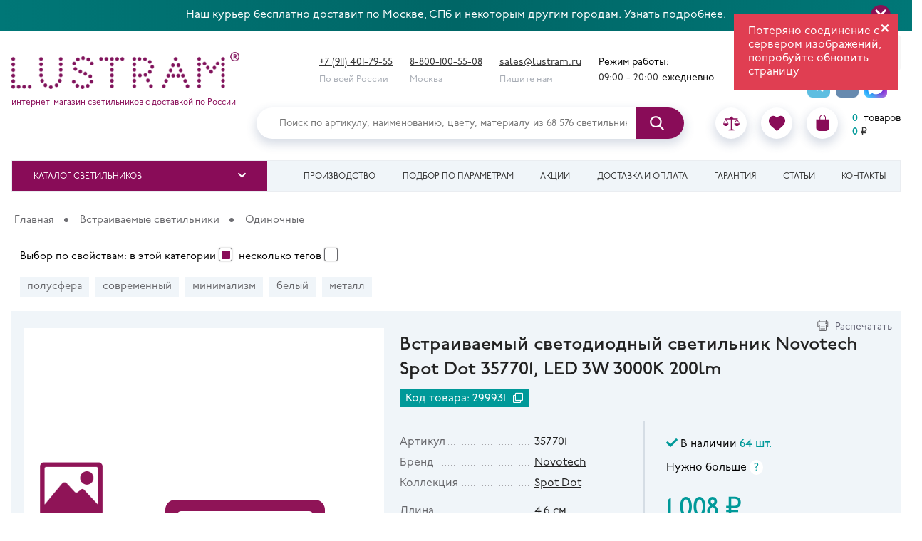

--- FILE ---
content_type: text/html; charset=utf-8
request_url: https://lustram.ru/product/3796
body_size: 46187
content:
<!DOCTYPE html>
<html lang="ru">
<head>
<meta charset="utf-8" />
<meta http-equiv="X-UA-Compatible" content="IE=edge">
<title>Встраиваемый светодиодный светильник Novotech Spot Dot 357701, LED 3W 3000K 200lm — предлагаем купить вам свет в магазине Люстрам.ру</title> 
<meta name="viewport" content="width=device-width, initial-scale=1.0" />
<base href="https://lustram.ru/" />

<meta name="description" content="Встраиваемый светодиодный светильник Novotech Spot Dot 357701, LED 3W 3000K 200lm можно купить с доставкой и гарантией в магазине света Люстрам.ру" />
	
<meta name="theme-color" content="#49092d">

<link rel="shortcut" type="image/x-icon" href="/favicon.ico">
<link rel="icon" type="image/png" sizes="120x120" href="/favicon120.png">
<link rel="icon" type="image/png" sizes="144x144" href="/favicon144.png">


<link rel="preconnect" href="https://cdnjs.cloudflare.com/" crossorigin>
<link rel="dns-prefetch" href="https://cdnjs.cloudflare.com/">
<link rel="preconnect" href="https://yandex.ru/" crossorigin>
<link rel="dns-prefetch" href="https://yandex.ru/">

<meta property="og:locale" content="ru_RU"/>
<meta property="og:type" content="website"/>
<meta property="og:title" content="Встраиваемый светодиодный светильник Novotech Spot Dot 357701, LED 3W 3000K 200lm — предлагаем купить вам свет в магазине Люстрам.ру"/>
<meta property="og:description" content="Встраиваемый светодиодный светильник Novotech Spot Dot 357701, LED 3W 3000K 200lm можно купить с доставкой и гарантией в магазине света Люстрам.ру"/>
<meta property="og:url" content="https://lustram.ru/product/3796"/>
<meta property="og:site_name" content="Lustram"/>
<meta property="og:image" content="https://lstatic.ru/image/catalog/p/59/c0/vstraivaemyy-svetilniktochechnyy-svetilnik-novotech-357701-1-s.jpg"/>

<meta name="facebook-domain-verification" content="59dir96b5f3s3sdg1p4e37c6hqjm23" />

<link rel="stylesheet" href="https://cdnjs.cloudflare.com/ajax/libs/font-awesome/5.15.4/css/all.min.css" integrity="sha512-1ycn6IcaQQ40/MKBW2W4Rhis/DbILU74C1vSrLJxCq57o941Ym01SwNsOMqvEBFlcgUa6xLiPY/NS5R+E6ztJQ==" crossorigin="anonymous" 	referrerpolicy="no-referrer" />
<link href="/assets/slick.css" rel="stylesheet">
<link href="/assets/js/jqueryui/jquery-ui.min.css" rel="stylesheet">
<link href="/assets/js/jquerymodal/jquery.modal.min.css" rel="stylesheet">
<link href="/assets/js/fancybox.css" rel="stylesheet">
<link href="https://lustram.ru/product/3796" rel="canonical" />
<link href="/assets/my.css" rel="stylesheet" />
<link href="/assets/2021.css?022225" rel="stylesheet" />
<link href="/catalog/view/javascript/jquery/magnific/magnific-popup.css" type="text/css" rel="stylesheet" media="screen" />
<script src="/assets/js/jquery-3.3.1.min.js"></script>
<script src="/assets/js/jqueryui/jquery-ui.min.js"></script>
<script src="/assets/js/jquery.ui.touch-punch.js"></script>
<script src="/catalog/view/javascript/jquery/magnific/jquery.magnific-popup.min.js" type="text/javascript"></script>
<script src="/assets/js/jquery.mask.js"></script>
<script>
console.log('💡');
var globals = globals || {}; // eq of var globals; globals = globals || {};
</script>
</head>
<body class="product-product-3796">

<div id="notify">Отправлено</div>

<div class="top-banner">
	<a href="/useful/adresnaya-dostavka/" class="top-banner-link" title="Перейдёте по ссылке">Наш курьер бесплатно доставит по Москве, СПб и некоторым другим городам. Узнать подробнее.</a>
	<button type="button" class="top-banner-close" title="Скроет строчку на время сессии">
		<svg width="16" height="16" viewBox="0 0 16 16">
			<path d="M 14 0 L 0 14 L 2 16 L 16 2 L 14 0 Z M 0 2 L 14 16 L 16 14 L 2 0 L 0 2 Z" fill="#FFF"></path>
		</svg>	
	</button>
</div>

<div class="top-decor "></div> 

<div class="header-wr-space"></div>

<div class="header-search-m">
	<input type="text" name="search" value="" id="input-search-m" placeholder="Поиск товаров на сайте">
    <button type="button" id="button-search-m"><i class="fas fa-search"></i></button>
</div>

<div class="header-wr"><div class="header">

	<div class="header-l ">
	                <a href="https://lustram.ru/"><div class="logo-img"><span>lustram</span></div></a>
        		<div class="logo-text">интернет-магазин светильников с доставкой по России<!--<br>доступно <span>68 576</span> светильников--></div>
		<!--<div class="logo-text">интернет-магазин светильников<br>с доставкой по России<br>68 576 товаров</div>-->
	</div>

		<div class="header-phones">
						<div>
				<div><a href="tel:+79114017955">+7 (911) 401-79-55</a></div>
				<div class="y232">По всей России</div> 
			</div>
								
			<div>
				<div><a href="tel:88001005508">8-800-100-55-08</a></div>
				<div class="y232">Москва</div>
			</div>
			<div><!--axd-->
				<div><a href="mailto:sales@lustram.ru">sales@lustram.ru</a></div>
				<div class="y232">Пишите нам</div>
			</div>
			<div>
				<div>Режим работы:</div>
				<div><span class="time">09:00 - 20:00</span><span>ежедневно</span></div>
			</div>	
		</div>
				<div class="icons-market"><div><iframe src="https://yandex.ru/sprav/widget/rating-badge/238652318718?type=rating" width="150" height="50" frameborder="0"></iframe></div>
		<span class='top-icons1'>
			<a class="telegram chat-icon" href="https://t.me/+79114017955"  target=_blank rel="nofollow"></a>
			<a class="vkontakte chat-icon" href="https://vk.me/lustram" target="_blank" rel="nofollow"></a>
			<a class="tamtam chat-icon" href="https://max.ru/u/f9LHodD0cOKUtijprRHsUT0tWFx0tMLum-cI4TK35HHqjziWqlVONq1IE14"  target=_blank rel="nofollow"></a>
		</span>
		</div>
		
		

</div>

	<div class="header-r">
		<!-- <a class="telegram" href="http://t.me/lustram"></a> -->
		
		
	
		<!--<div class="login-register">
			<div class="login"><a href="#login-form" rel="modal:open">Вход</a></div>
			<div class="cherry-dot"></div>
			<div class="register"><a href="#registration-form" rel="modal:open">Регистрация</a></div>	
		</div>-->
	<div class="header-search" id="search">
			<input id="top-search" type="text" name="search" value="" placeholder="Поиск по артикулу, наименованию, цвету, материалу из 68 576 светильников" class=""><button type="button" class=""></button>	
		</div>	
		<div class="bookmark-basket">
			<button class="menu-toggle top-3"><i class="fa fa-bars" aria-hidden="true"></i></button>			
			<a class="at40 mobOnly" href="/"><i class="fas fa-home"></i></a>
			
							<a href="https://lustram.ru/" class="desktopOnly"><span class="logo-img-2"></span></a>
				
			<div class="phone-m"><a href="tel:+79114017955"><i class="fa fa-phone" aria-hidden="true"></a></i></div>
			<div class="search-m"><i class="fa fa-search" aria-hidden="true"></i></div>
			
			<a class="at30" href="#">
				<i class="far fa-comment-dots"></i>
				<i class="fas fa-phone"></i>
			</a>
			
			<div class="at31">
				<a class="at38 topIcon" href="#"><i class="fas fa-map-signs"></i></a>
				<div class="compare topIcon">
			<a href="/compare/"><svg xmlns="http://www.w3.org/2000/svg" viewBox="0 0 460 460">
		<path d="M 279 392 h -31 V 113 h 129 l -54 86 c -3 4 -1 10 3 13 c 2 1 3 1 5 1 c 3 0 6 -2 8 -4 l 47 -75 l 47 75 c 3 4 9 6 13 3 c 4 -3 6 -9 3 -13 l -54 -86 h 1 c 8 0 15 -7 15 -15 c 0 -8 -7 -15 -15 -15 H 288 c -6 -9 -15 -15 -25 -19 C 261 48 247 35 230 35 c -17 0 -31 13 -33 30 c -10 3 -19 10 -25 19 H 65 c -8 0 -15 7 -15 15 c 0 8 7 15 15 15 h 1 l -54 86 c -3 4 -1 10 3 13 c 2 1 3 1 5 1 c 3 0 6 -2 8 -4 l 47 -75 l 47 75 c 3 4 9 6 13 3 c 4 -3 6 -9 3 -13 l -54 -86 h 129 v 280 h -31 c -18 0 -33 15 -33 33 h 165 C 312 407 298 392 279 392 z"/>
		<path d="M 143 223.4 H 5 c -2.8 0 -5 2.2 -5 5 c 0 40.8 33.2 74 74 74 c 40.8 0 74 -33.2 74 -74 C 148 225.6 145.8 223.4 143 223.4 z"/>
		<path d="M 455 223.4 H 317 c -2.8 0 -5 2.2 -5 5 c 0 40.8 33.2 74 74 74 c 40.8 0 74 -33.2 74 -74 C 460 225.6 457.8 223.4 455 223.4 z"/>
	</svg></a>
	<div class="small-number compare-count" ></div>
</div>
<div class="wishlist topIcon"><a href="/wishlist/"><svg xmlns="http://www.w3.org/2000/svg" viewBox="0 0 51.997 51.997">
<path d="M 51.9 16.2 C 51.2 7.9 45.2 1.8 37.8 1.8 c -4.9 0 -9.4 2.7 -12 6.9 c -2.5 -4.3 -6.8 -6.9 -11.7 -6.9 c -7.4 0 -13.3 6.1 -14.1 14.4 c -0.1 0.4 -0.3 2.3 0.4 5.5 c 1.1 4.6 3.6 8.7 7.2 12 l 18.1 16.4 l 18.4 -16.4 c 3.6 -3.3 6.1 -7.4 7.2 -12 C 52.2 18.6 52 16.6 51.9 16.2 z"/>
</svg></a>
<div class="small-number wishlist-count"></div>
</div>
			<div class="bag topIcon">
			<a href="/cart/"><svg viewBox="-49 0 462 462.003" xmlns="http://www.w3.org/2000/svg"><path d="m 353.5 134 h -82 v -46.8 c 0 -48.1 -39 -87.2 -87.2 -87.2 s -87.2 39 -87.2 87.2 v 46.8 h -87.2 c -5.5 0 -10 4.5 -10 10 v 228.1 c 0.1 49.7 40.3 89.9 90 90 h 183.5 c 49.7 -0.1 89.9 -40.3 90 -90 v -228.1 c 0 -5.5 -4.5 -10 -10 -10 z m -102 0 h -134.3 v -46.8 c 0.1 -37 30.2 -66.9 67.2 -66.9 s 67 29.9 67.2 66.9 z m 0 0"/></svg></a>
			
			</div>
			
		<div class="cart-info">
			
<div><span class="cart-count">0</span><span> товаров</span></div>
<div><span class="price-count">0</span><span>₽</span></div>		


	
		</div>
		
		
		
		
		
		
		
		
		
					</div>
			

		</div>
	
	
	</div>





</div>



<!-- шапка 2 полоса -->
<div class="main-menu-wr">
	<div class="main-menu">
		<button class="menu-toggle"><i class="fa fa-bars" aria-hidden="true"></i></button>
		<ul class="at39">	
							<li><a class="product-catalogue-btn">Каталог светильников</a></li>
				
			
			<li><a href="/" class="mobOnly">Список сравнения</a></li>
			<li><a href="/sobstvennoe-proizdodstvo-svetilnikov/">Производство</a></li>
			<li><a href="/podbor/">Подбор по параметрам</a></li>
			<li><a href="/special/">Акции</a></li>
			<li><a href="/delivery">Доставка и оплата</a></li>	
			<li><a href="/guarantee">Гарантия</a></li>
			<li><a href="/useful">Статьи</a></li>
			<li><a href="/contacts/">Контакты</a></li>
		</ul>
	</div>
</div>
<div class="at32">
			<div class="icons-market"><div><iframe src="https://yandex.ru/sprav/widget/rating-badge/238652318718?type=rating" width="150" height="50" frameborder="0"></iframe></div>
		<span class='top-icons1'>
			<a class="telegram chat-icon" href="https://t.me/+79114017955"  target=_blank rel="nofollow"></a>
			<a class="vkontakte chat-icon" href="https://vk.me/lustram" target="_blank" rel="nofollow"></a>
			<a class="tamtam chat-icon" href="https://max.ru/u/f9LHodD0cOKUtijprRHsUT0tWFx0tMLum-cI4TK35HHqjziWqlVONq1IE14"  target=_blank rel="nofollow"></a>
		</span>
		</div>
		
			<div class="at37">
		<div>Режим работы:</div>
		<div><span class="time">09:00 - 20:00</span><span>ежедневно</span></div>
	</div>
	<div class="at33">
		<div class="at34">
			<a href="tel:+79114017955" class="at35"><i class="fas fa-phone-alt"></i>+7 (911) 401-79-55</a>
			<div class="at36">По всей России</div>
		</div>
		<div class="at34">
			<a href="tel:88001005508" class="at35"><i class="fas fa-phone-alt"></i>8-800-100-55-08</a>
			<div class="at36">Москва</div>
		</div>
	</div>
</div>

<div class="hr1"><div class="hr2">

<a class="hr3"  href="https://lustram.ru/"></a>
<div class="hr4">
<input type="text" class="hr5" name="notName" placeholder="Найти...">
<i class="fa fa-search hr6"></i>
</div>
<div class="hr8"><div class="compare topIcon">
			<a href="/compare/"><svg xmlns="http://www.w3.org/2000/svg" viewBox="0 0 460 460">
		<path d="M 279 392 h -31 V 113 h 129 l -54 86 c -3 4 -1 10 3 13 c 2 1 3 1 5 1 c 3 0 6 -2 8 -4 l 47 -75 l 47 75 c 3 4 9 6 13 3 c 4 -3 6 -9 3 -13 l -54 -86 h 1 c 8 0 15 -7 15 -15 c 0 -8 -7 -15 -15 -15 H 288 c -6 -9 -15 -15 -25 -19 C 261 48 247 35 230 35 c -17 0 -31 13 -33 30 c -10 3 -19 10 -25 19 H 65 c -8 0 -15 7 -15 15 c 0 8 7 15 15 15 h 1 l -54 86 c -3 4 -1 10 3 13 c 2 1 3 1 5 1 c 3 0 6 -2 8 -4 l 47 -75 l 47 75 c 3 4 9 6 13 3 c 4 -3 6 -9 3 -13 l -54 -86 h 129 v 280 h -31 c -18 0 -33 15 -33 33 h 165 C 312 407 298 392 279 392 z"/>
		<path d="M 143 223.4 H 5 c -2.8 0 -5 2.2 -5 5 c 0 40.8 33.2 74 74 74 c 40.8 0 74 -33.2 74 -74 C 148 225.6 145.8 223.4 143 223.4 z"/>
		<path d="M 455 223.4 H 317 c -2.8 0 -5 2.2 -5 5 c 0 40.8 33.2 74 74 74 c 40.8 0 74 -33.2 74 -74 C 460 225.6 457.8 223.4 455 223.4 z"/>
	</svg></a>
	<div class="small-number compare-count" ></div>
</div>
<div class="wishlist topIcon"><a href="/wishlist/"><svg xmlns="http://www.w3.org/2000/svg" viewBox="0 0 51.997 51.997">
<path d="M 51.9 16.2 C 51.2 7.9 45.2 1.8 37.8 1.8 c -4.9 0 -9.4 2.7 -12 6.9 c -2.5 -4.3 -6.8 -6.9 -11.7 -6.9 c -7.4 0 -13.3 6.1 -14.1 14.4 c -0.1 0.4 -0.3 2.3 0.4 5.5 c 1.1 4.6 3.6 8.7 7.2 12 l 18.1 16.4 l 18.4 -16.4 c 3.6 -3.3 6.1 -7.4 7.2 -12 C 52.2 18.6 52 16.6 51.9 16.2 z"/>
</svg></a>
<div class="small-number wishlist-count"></div>
</div>
			<div class="bag topIcon">
			<a href="/cart/"><svg viewBox="-49 0 462 462.003" xmlns="http://www.w3.org/2000/svg"><path d="m 353.5 134 h -82 v -46.8 c 0 -48.1 -39 -87.2 -87.2 -87.2 s -87.2 39 -87.2 87.2 v 46.8 h -87.2 c -5.5 0 -10 4.5 -10 10 v 228.1 c 0.1 49.7 40.3 89.9 90 90 h 183.5 c 49.7 -0.1 89.9 -40.3 90 -90 v -228.1 c 0 -5.5 -4.5 -10 -10 -10 z m -102 0 h -134.3 v -46.8 c 0.1 -37 30.2 -66.9 67.2 -66.9 s 67 29.9 67.2 66.9 z m 0 0"/></svg></a>
			
			</div>
			
		<div class="cart-info">
			
<div><span class="cart-count">0</span><span> товаров</span></div>
<div><span class="price-count">0</span><span>₽</span></div>		


	
		</div>
		
		
		
		
		
		
		
		
		
		</div>
<div class="hr7">			<a class="telegram chat-icon" href="https://t.me/+79114017955"  target=_blank rel="nofollow"></a>
			<a class="vkontakte chat-icon" href="https://vk.com/lustram" target="_blank" rel="nofollow"></a>
			<a class="tamtam chat-icon" href="https://max.ru/u/f9LHodD0cOKUtijprRHsUT0tWFx0tMLum-cI4TK35HHqjziWqlVONq1IE14"  target=_blank rel="nofollow"></a>
			
			</div>
</div></div>



<div class="at50" style="display:none">
			<div class="at41">
							<a class="at42" href="https://lustram.ru/potolochnye-svetilniki-i-lustry/">		
					<img class="at43" src="/image/catalog/collages-60.svg" />
					<div class="at44">На потолок</div>
				</a>
							<a class="at42" href="https://lustram.ru/podvesnye-svetilniki-i-lustry/">		
					<img class="at43" src="/image/catalog/collages-66.svg" />
					<div class="at44">Подвесные</div>
				</a>
							<a class="at42" href="https://lustram.ru/vstraivaemye-svetilniki/">		
					<img class="at43" src="/image/catalog/lustram_vstraivaemyesvetilnikiodinochnye.svg" />
					<div class="at44">Встройка</div>
				</a>
							<a class="at42" href="https://lustram.ru/nastennye-svetilniki/">		
					<img class="at43" src="/image/catalog/lustram_nastennyesvetilnikidlyachteniya.svg" />
					<div class="at44">Бра</div>
				</a>
							<a class="at42" href="https://lustram.ru/nastolnye-lampy/">		
					<img class="at43" src="/image/catalog/lustram_nastolnyelampyrabochie.svg" />
					<div class="at44">Настольные</div>
				</a>
							<a class="at42" href="https://lustram.ru/torshery/">		
					<img class="at43" src="/image/catalog/lustram_torsherysabazhuramiidekorativnye.svg" />
					<div class="at44">Торшеры</div>
				</a>
							<a class="at42" href="https://lustram.ru/svetilniki-dlya-vannoy/">		
					<img class="at43" src="/image/catalog/lustram_svetilnikidlyavannojvstraivaemye.svg" />
					<div class="at44">Для ванной</div>
				</a>
							<a class="at42" href="https://lustram.ru/trekovye-sistemy/">		
					<img class="at43" src="/image/catalog/lustram_trekovyesistemysvetilniki.svg" />
					<div class="at44">Трековые</div>
				</a>
							<a class="at42" href="https://lustram.ru/ulichnye-svetilniki/">		
					<img class="at43" src="/image/catalog/lustram_ulichnyesvetilnikipotolochnye.svg" />
					<div class="at44">На улицу</div>
				</a>
							<a class="at42" href="https://lustram.ru/podsvetka-i-mebelnye-svetilniki/">		
					<img class="at43" src="/image/catalog/lustram_podsvetkaimebelnyesvetilnikipodsvetkakartin.svg" />
					<div class="at44">Подсветки</div>
				</a>
							<a class="at42" href="https://lustram.ru/lampochki/">		
					<img class="at43" src="/image/catalog/lustram_lampochkisvetodiodnye.svg" />
					<div class="at44">Лампочки</div>
				</a>
							<a class="at42" href="https://lustram.ru/plafony-i-abajury/">		
					<img class="at43" src="/image/catalog/lustram_plafonyiabazhurysteklyannye.svg" />
					<div class="at44">Плафоны</div>
				</a>
					</div>
		<div class="at51"><i class="fas fa-chevron-up"></i>&nbsp;<i class="fas fa-chevron-down"></i></div>
		<div class="at47">
			<div class="at46" style="display:block">
									<a href="https://lustram.ru/trekovye-sistemy-na-remnyah/" class="at48">Трековые системы на ремнях</a>
									<a href="https://lustram.ru/led-moduli/" class="at48">LED-модули</a>
									<a href="https://lustram.ru/girlyandy-dekorativnye-svetilniki-tovary-dlya-prazdnika-i-dekora/" class="at48">Гирлянды, декоративные светильники, товары для праздника и декора</a>
									<a href="https://lustram.ru/svetodiodnye-lenty/" class="at48">Светодиодные ленты</a>
									<a href="https://lustram.ru/komplekty-svetilnikov/" class="at48">Комплекты светильников</a>
									<a href="https://lustram.ru/prochie-aksessuary-i-komplektuyushchie/" class="at48">Прочие аксессуары и комплектующие</a>
									<a href="https://lustram.ru/svetilniki-dlya-bani-i-sauny/" class="at48">Светильники для бани и сауны</a>
									<a href="https://lustram.ru/svetilniki-osnovaniya-otdelno/" class="at48">Светильники (основания отдельно)</a>
									<a href="https://lustram.ru/predmety-interera-i-aksessuary-dlya-doma/" class="at48">Предметы интерьера и аксессуары для дома</a>
									<a href="https://lustram.ru/mebel-dlya-doma/" class="at48">Мебель для дома</a>
									<a href="https://lustram.ru/trekovye-sistemy-osveshcheniya/" class="at48">Трековые системы освещения</a>
							</div>	
		</div>
	</div>










<script>
var trackType = 0;
</script>

<div class="main-content-wr" data-product-id="3796">
    <div class="main-content non-sidebar">
        <button class="purple-btn purple-btn-absolute product-catalogue-btn">Каталог светильников</button>
        <ul class="left-menu-catalogue left-menu-catalogue-absolute" style="display:none;">
		    			<li class="left-menu-li1">
			<div data-category-id="1342" class="left-category-click">
				<div class="img-holder menu-small-icon"><img src="/image/catalog/ls-1.png"  loading="lazy"></div>
				<a href="https://lustram.ru/potolochnye-svetilniki-i-lustry/" data-href="https://lustram.ru/section/potolochnye-svetilniki-i-lustry/">
				Потолочные светильники и люстры								</a>
				<span><i class="fas fa-chevron-down" aria-hidden="true"></i></span>
			</div>
			
			<ul class="sub-menu ">
			<!--простые категории-->
			<div class="okt10 ">		
									<li class="left-menu-li4">
						<a class="okt12" href="https://lustram.ru/potolochnye-svetilniki-i-lustry/lustry-s-rojkami-vverh-1/" data-was_empty="0">
						<span class="okt11">			
						Рожки<br>свет вверх						</span>
						<img src="https://lustram.ru/image/catalog/ro_vverh.svg" loading="lazy">						</a>
					</li>
									<li class="left-menu-li4">
						<a class="okt12" href="https://lustram.ru/potolochnye-svetilniki-i-lustry/rojkovye-lustry-so-svetom-vniz/" data-was_empty="0">
						<span class="okt11">			
						Рожки<br>свет вниз						</span>
						<img src="https://lustram.ru/image/catalog/collages-60.svg" loading="lazy">						</a>
					</li>
									<li class="left-menu-li4">
						<a class="okt12" href="https://lustram.ru/potolochnye-svetilniki-i-lustry/rojkovye-lustry-so-svetom-v-storony/" data-was_empty="0">
						<span class="okt11">			
						Рожки<br>свет в стороны						</span>
						<img src="https://lustram.ru/image/catalog/collages-61.svg" loading="lazy">						</a>
					</li>
									<li class="left-menu-li4">
						<a class="okt12" href="https://lustram.ru/potolochnye-svetilniki-i-lustry/rojkovye-lustry-svet-v-raznye-storony/" data-was_empty="0">
						<span class="okt11">			
						Рожки<br>свет в разные стороны						</span>
						<img src="https://lustram.ru/image/catalog/config_icons/roraznstor.svg" loading="lazy">						</a>
					</li>
									<li class="left-menu-li4">
						<a class="okt12" href="https://lustram.ru/potolochnye-svetilniki-i-lustry/rojki-v-plafone/" data-was_empty="0">
						<span class="okt11">			
						Рожки<br>в плафоне						</span>
						<img src="https://lustram.ru/image/catalog/ro_v_pl.svg" loading="lazy">						</a>
					</li>
									<li class="left-menu-li4">
						<a class="okt12" href="https://lustram.ru/potolochnye-svetilniki-i-lustry/klubki-i-saluty/" data-was_empty="0">
						<span class="okt11">			
						Клубки						</span>
						<img src="https://lustram.ru/image/catalog/komok.svg" loading="lazy">						</a>
					</li>
									<li class="left-menu-li4">
						<a class="okt12" href="https://lustram.ru/potolochnye-svetilniki-i-lustry/bezrojkovye/" data-was_empty="0">
						<span class="okt11">			
						Безрожковые						</span>
						<img src="https://lustram.ru/image/catalog/bezro.svg" loading="lazy">						</a>
					</li>
									<li class="left-menu-li4">
						<a class="okt12" href="https://lustram.ru/potolochnye-svetilniki-i-lustry/podveski-ili-elementy/" data-was_empty="0">
						<span class="okt11">			
						Из подвесок<br>или элементов						</span>
						<img src="https://lustram.ru/image/catalog/elements.svg" loading="lazy">						</a>
					</li>
									<li class="left-menu-li4">
						<a class="okt12" href="https://lustram.ru/potolochnye-svetilniki-i-lustry/konturnye-kolca-ramki-linii-1/" data-was_empty="0">
						<span class="okt11">			
						Кольца<br>рамки, линии						</span>
						<img src="https://lustram.ru/image/catalog/potolok_rojki_vverh/kontur.svg" loading="lazy">						</a>
					</li>
									<li class="left-menu-li4">
						<a class="okt12" href="https://lustram.ru/potolochnye-svetilniki-i-lustry/odinochnyje/" data-was_empty="0">
						<span class="okt11">			
						Одиночные						</span>
						<img src="https://lustram.ru/image/catalog/collages-64.svg" loading="lazy">						</a>
					</li>
									<li class="left-menu-li4">
						<a class="okt12" href="https://lustram.ru/potolochnye-svetilniki-i-lustry/plafony-ili-istochniki-v-ryad/" data-was_empty="0">
						<span class="okt11">			
						Ряды						</span>
						<img src="https://lustram.ru/image/catalog/ryad.svg" loading="lazy">						</a>
					</li>
									<li class="left-menu-li4">
						<a class="okt12" href="https://lustram.ru/potolochnye-svetilniki-i-lustry/lineinye-1/" data-was_empty="0">
						<span class="okt11">			
						Линейные						</span>
						<img src="https://lustram.ru/image/catalog/1_categories/new_collages/lines-22.svg" loading="lazy">						</a>
					</li>
								<li class="left-menu-li3">
				<a href="https://lustram.ru/potolochnye-svetilniki-i-lustry/" class="vse-cat" style="display:none">Все потолочные светильники и люстры</a>
				</li>				
			</div>
					</ul>
		</li>	
			<li class="left-menu-li1">
			<div data-category-id="1271" class="left-category-click">
				<div class="img-holder menu-small-icon"><img src="/image/catalog/ls-1.png"  loading="lazy"></div>
				<a href="https://lustram.ru/podvesnye-svetilniki-i-lustry/" data-href="https://lustram.ru/section/podvesnye-svetilniki-i-lustry/">
				Подвесные светильники и люстры								</a>
				<span><i class="fas fa-chevron-down" aria-hidden="true"></i></span>
			</div>
			
			<ul class="sub-menu ">
			<!--простые категории-->
			<div class="okt10 ">		
									<li class="left-menu-li4">
						<a class="okt12" href="https://lustram.ru/podvesnye-svetilniki-i-lustry/lustry-s-rojkami-vverh/" data-was_empty="0">
						<span class="okt11">			
						Рожки<br>свет вверх						</span>
						<img src="https://lustram.ru/image/catalog/ro_vverh_pod.svg" loading="lazy">						</a>
					</li>
									<li class="left-menu-li4">
						<a class="okt12" href="https://lustram.ru/podvesnye-svetilniki-i-lustry/lustry-so-svetom-vniz/" data-was_empty="0">
						<span class="okt11">			
						Рожки<br>свет вниз						</span>
						<img src="https://lustram.ru/image/catalog/collages-66.svg" loading="lazy">						</a>
					</li>
									<li class="left-menu-li4">
						<a class="okt12" href="https://lustram.ru/podvesnye-svetilniki-i-lustry/lustry-so-svetom-v-storony/" data-was_empty="0">
						<span class="okt11">			
						Рожки<br>свет в стороны						</span>
						<img src="https://lustram.ru/image/catalog/collages-67.svg" loading="lazy">						</a>
					</li>
									<li class="left-menu-li4">
						<a class="okt12" href="https://lustram.ru/podvesnye-svetilniki-i-lustry/rojkovye-lustry-svet-v-raznye-storony-1/" data-was_empty="0">
						<span class="okt11">			
						Рожки<br>свет в разные стороны						</span>
						<img src="https://lustram.ru/image/catalog/roraznstorpod.svg" loading="lazy">						</a>
					</li>
									<li class="left-menu-li4">
						<a class="okt12" href="https://lustram.ru/podvesnye-svetilniki-i-lustry/rojki-v-plafone-1/" data-was_empty="0">
						<span class="okt11">			
						Рожки<br>в плафоне						</span>
						<img src="https://lustram.ru/image/catalog/ro_v_pl_podves.svg" loading="lazy">						</a>
					</li>
									<li class="left-menu-li4">
						<a class="okt12" href="https://lustram.ru/podvesnye-svetilniki-i-lustry/kaskady-pauki-puchki/" data-was_empty="0">
						<span class="okt11">			
						Каскады<br>и пауки						</span>
						<img src="https://lustram.ru/image/catalog/kaskad_podve.svg" loading="lazy">						</a>
					</li>
									<li class="left-menu-li4">
						<a class="okt12" href="https://lustram.ru/podvesnye-svetilniki-i-lustry/klubki-saluty-ejiki/" data-was_empty="0">
						<span class="okt11">			
						Клубки						</span>
						<img src="https://lustram.ru/image/catalog/komok_podves.svg" loading="lazy">						</a>
					</li>
									<li class="left-menu-li4">
						<a class="okt12" href="https://lustram.ru/podvesnye-svetilniki-i-lustry/bezrojkovye-1/" data-was_empty="0">
						<span class="okt11">			
						Безрожковые						</span>
						<img src="https://lustram.ru/image/catalog/bezro_podve.svg" loading="lazy">						</a>
					</li>
									<li class="left-menu-li4">
						<a class="okt12" href="https://lustram.ru/podvesnye-svetilniki-i-lustry/podveski-ili-elementy-1/" data-was_empty="0">
						<span class="okt11">			
						Из подвесок<br>или элементов						</span>
						<img src="https://lustram.ru/image/catalog/elementspod.svg" loading="lazy">						</a>
					</li>
									<li class="left-menu-li4">
						<a class="okt12" href="https://lustram.ru/podvesnye-svetilniki-i-lustry/konturnye-kolca-ramki-linii/" data-was_empty="0">
						<span class="okt11">			
						Кольца<br>рамки, линии						</span>
						<img src="https://lustram.ru/image/catalog/podves_kontur-103.svg" loading="lazy">						</a>
					</li>
									<li class="left-menu-li4">
						<a class="okt12" href="https://lustram.ru/podvesnye-svetilniki-i-lustry/odinochnye_/" data-was_empty="0">
						<span class="okt11">			
						Одиночные						</span>
						<img src="https://lustram.ru/image/catalog/collages_podves-69.svg" loading="lazy">						</a>
					</li>
									<li class="left-menu-li4">
						<a class="okt12" href="https://lustram.ru/podvesnye-svetilniki-i-lustry/plafony-ili-istochniki-v-ryad-1/" data-was_empty="0">
						<span class="okt11">			
						Ряды						</span>
						<img src="https://lustram.ru/image/catalog/ryad_podves.svg" loading="lazy">						</a>
					</li>
									<li class="left-menu-li4">
						<a class="okt12" href="https://lustram.ru/podvesnye-svetilniki-i-lustry/lineinye/" data-was_empty="0">
						<span class="okt11">			
						Линейные						</span>
						<img src="https://lustram.ru/image/catalog/1_categories/new_collages/lines-23.svg" loading="lazy">						</a>
					</li>
								<li class="left-menu-li3">
				<a href="https://lustram.ru/podvesnye-svetilniki-i-lustry/" class="vse-cat" style="display:none">Все подвесные светильники и люстры</a>
				</li>				
			</div>
					</ul>
		</li>	
			<li class="left-menu-li1">
			<div data-category-id="157" class="left-category-click">
				<div class="img-holder menu-small-icon"><img src="/image/catalog/ikonkikategorij/vstraiv.png"  loading="lazy"></div>
				<a href="https://lustram.ru/vstraivaemye-svetilniki/" data-href="https://lustram.ru/section/vstraivaemye-svetilniki/">
				Встраиваемые светильники								</a>
				<span><i class="fas fa-chevron-down" aria-hidden="true"></i></span>
			</div>
			
			<ul class="sub-menu ">
			<!--простые категории-->
			<div class="okt10 ">		
									<li class="left-menu-li4">
						<a class="okt12" href="https://lustram.ru/vstraivaemye-svetilniki/odinochnye-1/" data-was_empty="0">
						<span class="okt11">			
						Одиночные						</span>
						<img src="https://lustram.ru/image/catalog/lustram_vstraivaemyesvetilnikiodinochnye.svg" loading="lazy">						</a>
					</li>
									<li class="left-menu-li4">
						<a class="okt12" href="https://lustram.ru/vstraivaemye-svetilniki/dvoynye-2/" data-was_empty="0">
						<span class="okt11">			
						Двойные						</span>
						<img src="https://lustram.ru/image/catalog/lustram_vstraivaemyesvetilnikidvojnye.svg" loading="lazy">						</a>
					</li>
									<li class="left-menu-li4">
						<a class="okt12" href="https://lustram.ru/vstraivaemye-svetilniki/troynye-2/" data-was_empty="0">
						<span class="okt11">			
						Тройные						</span>
						<img src="https://lustram.ru/image/catalog/lustram_vstraivaemyesvetilnikitrojnye.svg" loading="lazy">						</a>
					</li>
									<li class="left-menu-li4">
						<a class="okt12" href="https://lustram.ru/vstraivaemye-svetilniki/chetvernye-i-bolshe/" data-was_empty="0">
						<span class="okt11">			
						Четверные и больше						</span>
						<img src="https://lustram.ru/image/catalog/lustram_vstraivaemyesvetilnikichetvernyeibolshe.svg" loading="lazy">						</a>
					</li>
									<li class="left-menu-li4">
						<a class="okt12" href="https://lustram.ru/vstraivaemye-svetilniki/svetodiodnye-paneli-1/" data-was_empty="0">
						<span class="okt11">			
						Светодиодные панели						</span>
						<img src="https://lustram.ru/image/catalog/lustram_vstraivaemyesvetilnikisvetodiodnyepaneli.svg" loading="lazy">						</a>
					</li>
									<li class="left-menu-li4">
						<a class="okt12" href="https://lustram.ru/vstraivaemye-svetilniki/podvesnye-1/" data-was_empty="0">
						<span class="okt11">			
						Подвесные						</span>
						<img src="https://lustram.ru/image/catalog/lustram_vstraivaemyesvetilnikipodvesnye.svg" loading="lazy">						</a>
					</li>
									<li class="left-menu-li4">
						<a class="okt12" href="https://lustram.ru/vstraivaemye-svetilniki/lineynye-2/" data-was_empty="0">
						<span class="okt11">			
						Линейные						</span>
						<img src="https://lustram.ru/image/catalog/lustram_vstraivaemyesvetilnikilinejnye.svg" loading="lazy">						</a>
					</li>
									<li class="left-menu-li4">
						<a class="okt12" href="https://lustram.ru/vstraivaemye-svetilniki/spoty-3/" data-was_empty="0">
						<span class="okt11">			
						Споты						</span>
						<img src="https://lustram.ru/image/catalog/lustram_vstraivaemyesvetilnikispoty.svg" loading="lazy">						</a>
					</li>
									<li class="left-menu-li4">
						<a class="okt12" href="https://lustram.ru/vstraivaemye-svetilniki/osnovaniya-6/" data-was_empty="0">
						<span class="okt11">			
						Собери сам						</span>
						<img src="https://lustram.ru/image/catalog/lustram_vstraivaemyesvetilnikisoberisam.svg" loading="lazy">						</a>
					</li>
								<li class="left-menu-li3">
				<a href="https://lustram.ru/vstraivaemye-svetilniki/" class="vse-cat" style="display:none">Все встраиваемые светильники</a>
				</li>				
			</div>
					</ul>
		</li>	
			<li class="left-menu-li1">
			<div data-category-id="9" class="left-category-click">
				<div class="img-holder menu-small-icon"><img src="/image/catalog/ls-4.png"  loading="lazy"></div>
				<a href="https://lustram.ru/nastennye-svetilniki/" data-href="https://lustram.ru/section/nastennye-svetilniki/">
				Настенные светильники								</a>
				<span><i class="fas fa-chevron-down" aria-hidden="true"></i></span>
			</div>
			
			<ul class="sub-menu ">
			<!--простые категории-->
			<div class="okt10 ">		
									<li class="left-menu-li4">
						<a class="okt12" href="https://lustram.ru/nastennye-svetilniki/rojkovye-1/" data-was_empty="0">
						<span class="okt11">			
						Рожковые						</span>
						<img src="https://lustram.ru/image/catalog/lustram_nastennyesvetilnikirozhkovye.svg" loading="lazy">						</a>
					</li>
									<li class="left-menu-li4">
						<a class="okt12" href="https://lustram.ru/nastennye-svetilniki/nakladnye-i-bez-rojkov/" data-was_empty="0">
						<span class="okt11">			
						Накладные и без рожков						</span>
						<img src="https://lustram.ru/image/catalog/lustram_nastennyesvetilnikinakladnyebezrozhkov.svg" loading="lazy">						</a>
					</li>
									<li class="left-menu-li4">
						<a class="okt12" href="https://lustram.ru/nastennye-svetilniki/s-abajurami/" data-was_empty="0">
						<span class="okt11">			
						С абажурами						</span>
						<img src="https://lustram.ru/image/catalog/lustram_nastennyesvetilnikisabazhurami.svg" loading="lazy">						</a>
					</li>
									<li class="left-menu-li4">
						<a class="okt12" href="https://lustram.ru/nastennye-svetilniki/dlya-chteniya/" data-was_empty="0">
						<span class="okt11">			
						Для чтения						</span>
						<img src="https://lustram.ru/image/catalog/lustram_nastennyesvetilnikidlyachteniya.svg" loading="lazy">						</a>
					</li>
									<li class="left-menu-li4">
						<a class="okt12" href="https://lustram.ru/nastennye-svetilniki/podsvetka-zerkal-1/" data-was_empty="0">
						<span class="okt11">			
						Подсветка зеркал						</span>
						<img src="https://lustram.ru/image/catalog/lustram_nastennyesvetilnikipodsvetkazerkal.svg" loading="lazy">						</a>
					</li>
									<li class="left-menu-li4">
						<a class="okt12" href="https://lustram.ru/nastennye-svetilniki/podsvetka-kartin/" data-was_empty="0">
						<span class="okt11">			
						Подсветка картин						</span>
						<img src="https://lustram.ru/image/catalog/lustram_nastennyesvetilnikipodsvetkakartin.svg" loading="lazy">						</a>
					</li>
									<li class="left-menu-li4">
						<a class="okt12" href="https://lustram.ru/nastennye-svetilniki/podsvetka-lestnicy/" data-was_empty="0">
						<span class="okt11">			
						Подсветка лестницы						</span>
						<img src="https://lustram.ru/image/catalog/lustram_nastennyesvetilnikipodsvetkalestnicy.svg" loading="lazy">						</a>
					</li>
									<li class="left-menu-li4">
						<a class="okt12" href="https://lustram.ru/nastennye-svetilniki/dekorativnaya-podsvetka-sten/" data-was_empty="0">
						<span class="okt11">			
						Декоративная подсветка стен						</span>
						<img src="https://lustram.ru/image/catalog/lustram_nastennyesvetilnikidekorativnayapodsvetkasten.svg" loading="lazy">						</a>
					</li>
									<li class="left-menu-li4">
						<a class="okt12" href="https://lustram.ru/nastennye-svetilniki/spoty/" data-was_empty="0">
						<span class="okt11">			
						Споты						</span>
						<img src="https://lustram.ru/image/catalog/lustram_nastennyesvetilnikispoty.svg" loading="lazy">						</a>
					</li>
									<li class="left-menu-li4">
						<a class="okt12" href="https://lustram.ru/nastennye-svetilniki/nochniki-1/" data-was_empty="0">
						<span class="okt11">			
						Ночники						</span>
						<img src="https://lustram.ru/image/catalog/lustram_nastennyesvetilnikinochniki.svg" loading="lazy">						</a>
					</li>
									<li class="left-menu-li4">
						<a class="okt12" href="https://lustram.ru/nastennye-svetilniki/osnovaniya/" data-was_empty="0">
						<span class="okt11">			
						Собери сам						</span>
						<img src="https://lustram.ru/image/catalog/lustram_nastennyesvetilnikisoberisam.svg" loading="lazy">						</a>
					</li>
								<li class="left-menu-li3">
				<a href="https://lustram.ru/nastennye-svetilniki/" class="vse-cat" style="display:none">Все настенные светильники</a>
				</li>				
			</div>
					</ul>
		</li>	
			<li class="left-menu-li1">
			<div data-category-id="21" class="left-category-click">
				<div class="img-holder menu-small-icon"><img src="/image/catalog/ls-2.png"  loading="lazy"></div>
				<a href="https://lustram.ru/nastolnye-lampy/" data-href="https://lustram.ru/section/nastolnye-lampy/">
				Настольные лампы								</a>
				<span><i class="fas fa-chevron-down" aria-hidden="true"></i></span>
			</div>
			
			<ul class="sub-menu ">
			<!--простые категории-->
			<div class="okt10 ">		
									<li class="left-menu-li4">
						<a class="okt12" href="https://lustram.ru/nastolnye-lampy/s-abajurami-i-dekorativnye/" data-was_empty="0">
						<span class="okt11">			
						С абажурами и декоративные						</span>
						<img src="https://lustram.ru/image/catalog/lustram_nastolnyelampysabazhuramiidekorativnye.svg" loading="lazy">						</a>
					</li>
									<li class="left-menu-li4">
						<a class="okt12" href="https://lustram.ru/nastolnye-lampy/rabochie/" data-was_empty="0">
						<span class="okt11">			
						Рабочие						</span>
						<img src="https://lustram.ru/image/catalog/lustram_nastolnyelampyrabochie.svg" loading="lazy">						</a>
					</li>
									<li class="left-menu-li4">
						<a class="okt12" href="https://lustram.ru/nastolnye-lampy/nochniki-2/" data-was_empty="0">
						<span class="okt11">			
						Ночники						</span>
						<img src="https://lustram.ru/image/catalog/lustram_nastolnyelampynochniki.svg" loading="lazy">						</a>
					</li>
									<li class="left-menu-li4">
						<a class="okt12" href="https://lustram.ru/nastolnye-lampy/osnovaniya-3/" data-was_empty="0">
						<span class="okt11">			
						Собери сам						</span>
						<img src="https://lustram.ru/image/catalog/lustram_nastolnyelampysoberisam.svg" loading="lazy">						</a>
					</li>
								<li class="left-menu-li3">
				<a href="https://lustram.ru/nastolnye-lampy/" class="vse-cat" style="display:none">Все настольные лампы</a>
				</li>				
			</div>
					</ul>
		</li>	
			<li class="left-menu-li1">
			<div data-category-id="26" class="left-category-click">
				<div class="img-holder menu-small-icon"><img src="/image/catalog/ikonkikategorij/nastlampa.png"  loading="lazy"></div>
				<a href="https://lustram.ru/torshery/" data-href="https://lustram.ru/section/torshery/">
				Торшеры								</a>
				<span><i class="fas fa-chevron-down" aria-hidden="true"></i></span>
			</div>
			
			<ul class="sub-menu ">
			<!--простые категории-->
			<div class="okt10 ">		
									<li class="left-menu-li4">
						<a class="okt12" href="https://lustram.ru/torshery/s-abajurami-i-dekorativnye-1/" data-was_empty="0">
						<span class="okt11">			
						С абажурами и декоративные						</span>
						<img src="https://lustram.ru/image/catalog/lustram_torsherysabazhuramiidekorativnye.svg" loading="lazy">						</a>
					</li>
									<li class="left-menu-li4">
						<a class="okt12" href="https://lustram.ru/torshery/dlya-chteniya-i-rukodeliya/" data-was_empty="0">
						<span class="okt11">			
						Для чтения и рукоделия						</span>
						<img src="https://lustram.ru/image/catalog/lustram_torsherydlyachteniyairukodeliya.svg" loading="lazy">						</a>
					</li>
									<li class="left-menu-li4">
						<a class="okt12" href="https://lustram.ru/torshery/osnovaniya-4/" data-was_empty="0">
						<span class="okt11">			
						Собери сам						</span>
						<img src="https://lustram.ru/image/catalog/lustram_torsherysoberisam.svg" loading="lazy">						</a>
					</li>
								<li class="left-menu-li3">
				<a href="https://lustram.ru/torshery/" class="vse-cat" style="display:none">Все торшеры</a>
				</li>				
			</div>
					</ul>
		</li>	
			<li class="left-menu-li1">
			<div data-category-id="31" class="left-category-click">
				<div class="img-holder menu-small-icon"><img src="/image/catalog/ikonkikategorij/vanna.png"  loading="lazy"></div>
				<a href="https://lustram.ru/svetilniki-dlya-vannoy/" data-href="https://lustram.ru/section/svetilniki-dlya-vannoy/">
				Светильники для ванной								</a>
				<span><i class="fas fa-chevron-down" aria-hidden="true"></i></span>
			</div>
			
			<ul class="sub-menu ">
			<!--простые категории-->
			<div class="okt10 ">		
									<li class="left-menu-li4">
						<a class="okt12" href="https://lustram.ru/svetilniki-dlya-vannoy/potolochnye/" data-was_empty="0">
						<span class="okt11">			
						Потолочные						</span>
						<img src="https://lustram.ru/image/catalog/lustram_svetilnikidlyavannojpotolochnye.svg" loading="lazy">						</a>
					</li>
									<li class="left-menu-li4">
						<a class="okt12" href="https://lustram.ru/svetilniki-dlya-vannoy/vstraivaemye/" data-was_empty="0">
						<span class="okt11">			
						Встраиваемые						</span>
						<img src="https://lustram.ru/image/catalog/lustram_svetilnikidlyavannojvstraivaemye.svg" loading="lazy">						</a>
					</li>
									<li class="left-menu-li4">
						<a class="okt12" href="https://lustram.ru/svetilniki-dlya-vannoy/svetodiodnye-paneli-2/" data-was_empty="0">
						<span class="okt11">			
						Светодиодные панели						</span>
						<img src="https://lustram.ru/image/catalog/lustram_svetilnikidlyavannojsvetodiodnyepaneli.svg" loading="lazy">						</a>
					</li>
									<li class="left-menu-li4">
						<a class="okt12" href="https://lustram.ru/svetilniki-dlya-vannoy/podvesnye-2/" data-was_empty="0">
						<span class="okt11">			
						Подвесные						</span>
						<img src="https://lustram.ru/image/catalog/lustram_svetilnikidlyavannojpodvesnye.svg" loading="lazy">						</a>
					</li>
									<li class="left-menu-li4">
						<a class="okt12" href="https://lustram.ru/svetilniki-dlya-vannoy/nastennye/" data-was_empty="0">
						<span class="okt11">			
						Настенные						</span>
						<img src="https://lustram.ru/image/catalog/lustram_svetilnikidlyavannojnastennye.svg" loading="lazy">						</a>
					</li>
									<li class="left-menu-li4">
						<a class="okt12" href="https://lustram.ru/svetilniki-dlya-vannoy/podsvetka-zerkal/" data-was_empty="0">
						<span class="okt11">			
						Подсветка зеркал						</span>
						<img src="https://lustram.ru/image/catalog/lustram_svetilnikidlyavannojpodsvetkazerkal.svg" loading="lazy">						</a>
					</li>
									<li class="left-menu-li4">
						<a class="okt12" href="https://lustram.ru/svetilniki-dlya-vannoy/spoty-2/" data-was_empty="0">
						<span class="okt11">			
						Споты						</span>
						<img src="https://lustram.ru/image/catalog/lustram_svetilnikidlyavannojspoty.svg" loading="lazy">						</a>
					</li>
								<li class="left-menu-li3">
				<a href="https://lustram.ru/svetilniki-dlya-vannoy/" class="vse-cat" style="display:none">Все светильники для ванной</a>
				</li>				
			</div>
					</ul>
		</li>	
			<li class="left-menu-li1">
			<div data-category-id="3204" class="left-category-click">
				<div class="img-holder menu-small-icon"><img src="/image/catalog/ls-1.png"  loading="lazy"></div>
				<a href="https://lustram.ru/trekovye-sistemy/" data-href="https://lustram.ru/section/trekovye-sistemy/">
				Трековые системы								</a>
				<span><i class="fas fa-chevron-down" aria-hidden="true"></i></span>
			</div>
			
			<ul class="sub-menu ">
			<!--простые категории-->
			<div class="okt10 okt10-main">		
									<li class="left-menu-li4">
						<a class="okt12" href="https://lustram.ru/trekovye-sistemy/odnofaznye/" data-was_empty="0">
						<span class="okt11">			
						Однофазные						</span>
						<img src="https://lustram.ru/image/catalog/1_categories/track_systems/track_collages/track_collages-101.svg" loading="lazy">						</a>
					</li>
									<li class="left-menu-li4">
						<a class="okt12" href="https://lustram.ru/trekovye-sistemy/trehfaznye/" data-was_empty="0">
						<span class="okt11">			
						Трехфазные						</span>
						<img src="https://lustram.ru/image/catalog/1_categories/track_systems/track_collages/track_collages-96.svg" loading="lazy">						</a>
					</li>
									<li class="left-menu-li4">
						<a class="okt12" href="https://lustram.ru/trekovye-sistemy/nizkovoltnye/" data-was_empty="0">
						<span class="okt11">			
						Низковольтные						</span>
						<img src="https://lustram.ru/image/catalog/1_categories/track_systems/track_collages/track_collages-103.svg" loading="lazy">						</a>
					</li>
									<li class="left-menu-li4">
						<a class="okt12" href="https://lustram.ru/trekovye-sistemy/magnitnye/" data-was_empty="0">
						<span class="okt11">			
						Магнитные						</span>
						<img src="https://lustram.ru/image/catalog/1_categories/track_systems/track_collages/track_collages-104.svg" loading="lazy">						</a>
					</li>
								<li class="left-menu-li3">
				<a href="https://lustram.ru/trekovye-sistemy/" class="vse-cat" style="display:none">Все трековые системы</a>
				</li>				
			</div>
												<div class="okt10 okt10-child">
											<li class="left-menu-li4">
							<a class="okt12" href="https://lustram.ru/trekovye-sistemy/odnofaznye/svetilniki-5/">
							<span class="okt11">			
							Трековые светильники							</span>
							<img src="https://lustram.ru/image/catalog/1_categories/track_systems/track_collages/track_collages-90.svg" loading="lazy">							</a>
						</li>
											<li class="left-menu-li4">
							<a class="okt12" href="https://lustram.ru/trekovye-sistemy/odnofaznye/shinoprovody-i-profili-2/">
							<span class="okt11">			
							Шинопроводы и профили							</span>
							<img src="https://lustram.ru/image/catalog/1_categories/track_systems/track_collages/track_collages-100.svg" loading="lazy">							</a>
						</li>
											<li class="left-menu-li4">
							<a class="okt12" href="https://lustram.ru/trekovye-sistemy/odnofaznye/komplektuushchie/">
							<span class="okt11">			
							Коннекторы и комплектующие							</span>
							<img src="https://lustram.ru/image/catalog/1_categories/track_systems/track_collages/track_collages-92.svg" loading="lazy">							</a>
						</li>
											<li class="left-menu-li4">
							<a class="okt12" href="https://lustram.ru/trekovye-sistemy/odnofaznye/gotovye-trekovye-sistemy-2/">
							<span class="okt11">			
							Готовые системы							</span>
							<img src="https://lustram.ru/image/catalog/1_categories/track_systems/track_collages/track_collages-942.svg" loading="lazy">							</a>
						</li>
											<li class="left-menu-li4">
							<a class="okt12" href="https://lustram.ru/trekovye-sistemy/odnofaznye/ostalnye-28/">
							<span class="okt11">			
							Неразобранные							</span>
							<img src="https://lustram.ru/image/catalog/unsorted2.svg" loading="lazy">							</a>
						</li>
						
					</div>
									<div class="okt10 okt10-child">
											<li class="left-menu-li4">
							<a class="okt12" href="https://lustram.ru/trekovye-sistemy/trehfaznye/svetilniki-6/">
							<span class="okt11">			
							Трековые светильники							</span>
							<img src="https://lustram.ru/image/catalog/1_categories/track_systems/track_collages/track_collages-90.svg" loading="lazy">							</a>
						</li>
											<li class="left-menu-li4">
							<a class="okt12" href="https://lustram.ru/trekovye-sistemy/trehfaznye/shinoprovody-i-profili-3/">
							<span class="okt11">			
							Шинопроводы и профили							</span>
							<img src="https://lustram.ru/image/catalog/1_categories/track_systems/track_collages/track_collages-100.svg" loading="lazy">							</a>
						</li>
											<li class="left-menu-li4">
							<a class="okt12" href="https://lustram.ru/trekovye-sistemy/trehfaznye/komplektuushchie-3/">
							<span class="okt11">			
							Коннекторы и комплектующие							</span>
							<img src="https://lustram.ru/image/catalog/1_categories/track_systems/track_collages/track_collages-92.svg" loading="lazy">							</a>
						</li>
											<li class="left-menu-li4">
							<a class="okt12" href="https://lustram.ru/trekovye-sistemy/trehfaznye/ostalnye-35/">
							<span class="okt11">			
							Неразобранные							</span>
							<img src="https://lustram.ru/image/catalog/unsorted2.svg" loading="lazy">							</a>
						</li>
						
					</div>
									<div class="okt10 okt10-child">
											<li class="left-menu-li4">
							<a class="okt12" href="https://lustram.ru/trekovye-sistemy/nizkovoltnye/svetilniki-4/">
							<span class="okt11">			
							Трековые светильники							</span>
							<img src="https://lustram.ru/image/catalog/1_categories/track_systems/track_collages/track_collages-90.svg" loading="lazy">							</a>
						</li>
											<li class="left-menu-li4">
							<a class="okt12" href="https://lustram.ru/trekovye-sistemy/nizkovoltnye/shinoprovody-i-profili-1/">
							<span class="okt11">			
							Шинопроводы и профили							</span>
							<img src="https://lustram.ru/image/catalog/1_categories/track_systems/track_collages/track_collages-100.svg" loading="lazy">							</a>
						</li>
											<li class="left-menu-li4">
							<a class="okt12" href="https://lustram.ru/trekovye-sistemy/nizkovoltnye/komplektuushchie-2/">
							<span class="okt11">			
							Коннекторы и комплектующие							</span>
							<img src="https://lustram.ru/image/catalog/1_categories/track_systems/track_collages/track_collages-92.svg" loading="lazy">							</a>
						</li>
											<li class="left-menu-li4">
							<a class="okt12" href="https://lustram.ru/trekovye-sistemy/nizkovoltnye/pitanie-i-upravlenie-1/">
							<span class="okt11">			
							Питание и управление							</span>
							<img src="https://lustram.ru/image/catalog/1_categories/track_systems/track_collages/track_collages-93.svg" loading="lazy">							</a>
						</li>
											<li class="left-menu-li4">
							<a class="okt12" href="https://lustram.ru/trekovye-sistemy/nizkovoltnye/gotovye-trekovye-sistemy-1/">
							<span class="okt11">			
							Готовые системы							</span>
														</a>
						</li>
											<li class="left-menu-li4">
							<a class="okt12" href="https://lustram.ru/trekovye-sistemy/nizkovoltnye/ostalnye-29/">
							<span class="okt11">			
							Неразобранные							</span>
							<img src="https://lustram.ru/image/catalog/unsorted2.svg" loading="lazy">							</a>
						</li>
						
					</div>
									<div class="okt10 okt10-child">
											<li class="left-menu-li4">
							<a class="okt12" href="https://lustram.ru/trekovye-sistemy/magnitnye/svetilniki-3/">
							<span class="okt11">			
							Трековые светильники							</span>
							<img src="https://lustram.ru/image/catalog/1_categories/track_systems/track_collages/track_collages-90.svg" loading="lazy">							</a>
						</li>
											<li class="left-menu-li4">
							<a class="okt12" href="https://lustram.ru/trekovye-sistemy/magnitnye/shinoprovody-i-profili/">
							<span class="okt11">			
							Шинопроводы и профили							</span>
							<img src="https://lustram.ru/image/catalog/1_categories/track_systems/track_collages/track_collages-100.svg" loading="lazy">							</a>
						</li>
											<li class="left-menu-li4">
							<a class="okt12" href="https://lustram.ru/trekovye-sistemy/magnitnye/komplektuushchie-1/">
							<span class="okt11">			
							Коннекторы и комплектующие							</span>
							<img src="https://lustram.ru/image/catalog/1_categories/track_systems/track_collages/track_collages-92.svg" loading="lazy">							</a>
						</li>
											<li class="left-menu-li4">
							<a class="okt12" href="https://lustram.ru/trekovye-sistemy/magnitnye/pitanie-i-upravlenie/">
							<span class="okt11">			
							Питание и управление							</span>
							<img src="https://lustram.ru/image/catalog/1_categories/track_systems/track_collages/track_collages-93.svg" loading="lazy">							</a>
						</li>
											<li class="left-menu-li4">
							<a class="okt12" href="https://lustram.ru/trekovye-sistemy/magnitnye/ostalnye-31/">
							<span class="okt11">			
							Неразобранные							</span>
							<img src="https://lustram.ru/image/catalog/unsorted2.svg" loading="lazy">							</a>
						</li>
						
					</div>
									<div class="okt10 okt10-child">
						
					</div>
					
					</ul>
		</li>	
		
	<li class="single-link left-menu-li1">
		<div>
			<div class="img-holder menu-small-icon"><img src="/image/catalog/ls-1.png"  loading="lazy"></div>
			<a href="https://lustram.ru/trekovye-sistemy-na-remnyah/">
			Трековые системы на ремнях						
			</a>
		</div>
	</li>
			<li class="left-menu-li1">
			<div data-category-id="41" class="left-category-click">
				<div class="img-holder menu-small-icon"><img src="/image/catalog/ikonkikategorij/ulica.png"  loading="lazy"></div>
				<a href="https://lustram.ru/ulichnye-svetilniki/" data-href="https://lustram.ru/section/ulichnye-svetilniki/">
				Уличные светильники								</a>
				<span><i class="fas fa-chevron-down" aria-hidden="true"></i></span>
			</div>
			
			<ul class="sub-menu ">
			<!--простые категории-->
			<div class="okt10 ">		
									<li class="left-menu-li4">
						<a class="okt12" href="https://lustram.ru/ulichnye-svetilniki/potolochnye-2/" data-was_empty="0">
						<span class="okt11">			
						Потолочные						</span>
						<img src="https://lustram.ru/image/catalog/lustram_ulichnyesvetilnikipotolochnye.svg" loading="lazy">						</a>
					</li>
									<li class="left-menu-li4">
						<a class="okt12" href="https://lustram.ru/ulichnye-svetilniki/podvesnye-3/" data-was_empty="0">
						<span class="okt11">			
						Подвесные						</span>
						<img src="https://lustram.ru/image/catalog/lustram_ulichnyesvetilnikipodvesnye.svg" loading="lazy">						</a>
					</li>
									<li class="left-menu-li4">
						<a class="okt12" href="https://lustram.ru/ulichnye-svetilniki/vstraivaemye-potolochnye/" data-was_empty="0">
						<span class="okt11">			
						Встраиваемые потолочные						</span>
						<img src="https://lustram.ru/image/catalog/lustram_ulichnyesvetilnikivstraivaemyepotolochnye.svg" loading="lazy">						</a>
					</li>
									<li class="left-menu-li4">
						<a class="okt12" href="https://lustram.ru/ulichnye-svetilniki/nastennye-1/" data-was_empty="0">
						<span class="okt11">			
						Настенные						</span>
						<img src="https://lustram.ru/image/catalog/lustram_ulichnyesvetilnikinastennye.svg" loading="lazy">						</a>
					</li>
									<li class="left-menu-li4">
						<a class="okt12" href="https://lustram.ru/ulichnye-svetilniki/spoty-5/" data-was_empty="0">
						<span class="okt11">			
						Споты						</span>
						<img src="https://lustram.ru/image/catalog/lustram_ulichnyesvetilnikispoty.svg" loading="lazy">						</a>
					</li>
									<li class="left-menu-li4">
						<a class="okt12" href="https://lustram.ru/ulichnye-svetilniki/projektory/" data-was_empty="0">
						<span class="okt11">			
						Прожекторы						</span>
						<img src="https://lustram.ru/image/catalog/lustram_ulichnyesvetilnikiprozhektory.svg" loading="lazy">						</a>
					</li>
									<li class="left-menu-li4">
						<a class="okt12" href="https://lustram.ru/ulichnye-svetilniki/arhitekturnaya-podsvetka-fasadov/" data-was_empty="0">
						<span class="okt11">			
						Архитектурная подсветка фасадов						</span>
						<img src="https://lustram.ru/image/catalog/lustram_ulichnyesvetilnikiarhitekturnayapodsvetkafasadov.svg" loading="lazy">						</a>
					</li>
									<li class="left-menu-li4">
						<a class="okt12" href="https://lustram.ru/ulichnye-svetilniki/nastennye-dlya-podsvetki-stupenek-i-dorojek/" data-was_empty="0">
						<span class="okt11">			
						Настенные для подсветки ступенек и дорожек						</span>
						<img src="https://lustram.ru/image/catalog/lustram_ulichnyesvetilnikinastennyesvetilnikidlyastupenekidorozhek.svg" loading="lazy">						</a>
					</li>
									<li class="left-menu-li4">
						<a class="okt12" href="https://lustram.ru/ulichnye-svetilniki/vstraivaemye-v-dorojki-trotuarnuyu-plitku-asfalt-grunt/" data-was_empty="0">
						<span class="okt11">			
						Встраиваемые в дорожки, тротуарную плитку, асфальт, грунт						</span>
						<img src="https://lustram.ru/image/catalog/lustram_ulichnyesvetilnikivstraivaemyevdorozhkitrotuarnuyuplitkuasfaltgrunt.svg" loading="lazy">						</a>
					</li>
									<li class="left-menu-li4">
						<a class="okt12" href="https://lustram.ru/ulichnye-svetilniki/nazemnye/" data-was_empty="0">
						<span class="okt11">			
						Наземные						</span>
						<img src="https://lustram.ru/image/catalog/lustram_ulichnyesvetilniki_nazemnye.svg" loading="lazy">						</a>
					</li>
									<li class="left-menu-li4">
						<a class="okt12" href="https://lustram.ru/ulichnye-svetilniki/torshery-1/" data-was_empty="0">
						<span class="okt11">			
						Торшеры						</span>
						<img src="https://lustram.ru/image/catalog/lustram_ulichnyesvetilnikitorshery.svg" loading="lazy">						</a>
					</li>
									<li class="left-menu-li4">
						<a class="okt12" href="https://lustram.ru/ulichnye-svetilniki/nastolnye-i-prochie-perenosnye/" data-was_empty="0">
						<span class="okt11">			
						Настольные и прочие переносные						</span>
						<img src="https://lustram.ru/image/catalog/lustram_ulichnyesvetilnikinastolnyeiprochieperenosnye.svg" loading="lazy">						</a>
					</li>
									<li class="left-menu-li4">
						<a class="okt12" href="https://lustram.ru/ulichnye-svetilniki/vazy-klumby-stoliki-sidenya/" data-was_empty="0">
						<span class="okt11">			
						Вазы, клумбы, столики, сиденья						</span>
						<img src="https://lustram.ru/image/catalog/lustram_ulichnyesvetilnikisadovyevazyklumbystolikisidenya.svg" loading="lazy">						</a>
					</li>
									<li class="left-menu-li4">
						<a class="okt12" href="https://lustram.ru/ulichnye-svetilniki/osnovaniya-7/" data-was_empty="0">
						<span class="okt11">			
						Собери сам						</span>
						<img src="https://lustram.ru/image/catalog/lustram_ulichnyesvetilnikisoberisam.svg" loading="lazy">						</a>
					</li>
									<li class="left-menu-li4">
						<a class="okt12" href="https://lustram.ru/ulichnye-svetilniki/sadovye-figurki/" data-was_empty="0">
						<span class="okt11">			
						Садовые фигурки						</span>
						<img src="https://lustram.ru/image/catalog/lustram_ulichnyesvetilnikisadovyefigurki.svg" loading="lazy">						</a>
					</li>
									<li class="left-menu-li4">
						<a class="okt12" href="https://lustram.ru/ulichnye-svetilniki/gorodskoe-osveshchenie/" data-was_empty="0">
						<span class="okt11">			
						Городское освещение						</span>
						<img src="https://lustram.ru/image/catalog/lustram_ulichnyesvetilnikigorodskoeosveshchenie.svg" loading="lazy">						</a>
					</li>
								<li class="left-menu-li3">
				<a href="https://lustram.ru/ulichnye-svetilniki/" class="vse-cat" style="display:none">Все уличные светильники</a>
				</li>				
			</div>
					</ul>
		</li>	
			<li class="left-menu-li1">
			<div data-category-id="80" class="left-category-click">
				<div class="img-holder menu-small-icon"><img src="/image/catalog/ikonkikategorij/mebel.png"  loading="lazy"></div>
				<a href="https://lustram.ru/podsvetka-i-mebelnye-svetilniki/" data-href="https://lustram.ru/section/podsvetka-i-mebelnye-svetilniki/">
				Подсветка и мебельные светильники								</a>
				<span><i class="fas fa-chevron-down" aria-hidden="true"></i></span>
			</div>
			
			<ul class="sub-menu ">
			<!--простые категории-->
			<div class="okt10 ">		
									<li class="left-menu-li4">
						<a class="okt12" href="https://lustram.ru/podsvetka-i-mebelnye-svetilniki/podsvetka-ekspoziciy-i-vitrin/" data-was_empty="0">
						<span class="okt11">			
						Подсветка экспозиций и витрин						</span>
						<img src="https://lustram.ru/image/catalog/lustram_podsvetkaimebelnyesvetilnikipodsvetkaekspozicijivitrin.svg" loading="lazy">						</a>
					</li>
									<li class="left-menu-li4">
						<a class="okt12" href="https://lustram.ru/podsvetka-i-mebelnye-svetilniki/podsvetka-rabochey-zony-na-kuhne/" data-was_empty="0">
						<span class="okt11">			
						Подсветка рабочей зоны на кухне						</span>
						<img src="https://lustram.ru/image/catalog/lustram_podsvetkaimebelnyesvetilnikipodsvetkarabochejzonynakuhne.svg" loading="lazy">						</a>
					</li>
									<li class="left-menu-li4">
						<a class="okt12" href="https://lustram.ru/podsvetka-i-mebelnye-svetilniki/podsvetka-shkafov-i-yashchikov/" data-was_empty="0">
						<span class="okt11">			
						Подсветка шкафов и ящиков						</span>
						<img src="https://lustram.ru/image/catalog/lustram_podsvetkaimebelnyesvetilnikipodsvetkashkafoviyashchikov.svg" loading="lazy">						</a>
					</li>
									<li class="left-menu-li4">
						<a class="okt12" href="https://lustram.ru/podsvetka-i-mebelnye-svetilniki/podsvetka-stupenek/" data-was_empty="0">
						<span class="okt11">			
						Подсветка ступенек						</span>
						<img src="https://lustram.ru/image/catalog/lustram_podsvetkaimebelnyesvetilnikipodsvetkastupenek.svg" loading="lazy">						</a>
					</li>
									<li class="left-menu-li4">
						<a class="okt12" href="https://lustram.ru/podsvetka-i-mebelnye-svetilniki/podsvetka-kartin-1/" data-was_empty="0">
						<span class="okt11">			
						Подсветка картин						</span>
						<img src="https://lustram.ru/image/catalog/lustram_podsvetkaimebelnyesvetilnikipodsvetkakartin.svg" loading="lazy">						</a>
					</li>
									<li class="left-menu-li4">
						<a class="okt12" href="https://lustram.ru/podsvetka-i-mebelnye-svetilniki/podsvetka-zerkal-2/" data-was_empty="0">
						<span class="okt11">			
						Подсветка зеркал						</span>
						<img src="https://lustram.ru/image/catalog/lustram_podsvetkaimebelnyesvetilnikipodsvetkazerkal.svg" loading="lazy">						</a>
					</li>
									<li class="left-menu-li4">
						<a class="okt12" href="https://lustram.ru/podsvetka-i-mebelnye-svetilniki/na-prishchepkah/" data-was_empty="0">
						<span class="okt11">			
						На прищепках						</span>
						<img src="https://lustram.ru/image/catalog/lustram_podsvetkaimebelnyesvetilnikinaprishchepkah.svg" loading="lazy">						</a>
					</li>
									<li class="left-menu-li4">
						<a class="okt12" href="https://lustram.ru/podsvetka-i-mebelnye-svetilniki/nochniki/" data-was_empty="0">
						<span class="okt11">			
						Ночники						</span>
						<img src="https://lustram.ru/image/catalog/lustram_podsvetkaimebelnyesvetilnikinochniki.svg" loading="lazy">						</a>
					</li>
									<li class="left-menu-li4">
						<a class="okt12" href="https://lustram.ru/podsvetka-i-mebelnye-svetilniki/ukazateli/" data-was_empty="0">
						<span class="okt11">			
						Указатели						</span>
						<img src="https://lustram.ru/image/catalog/lustram_podsvetkaimebelnyesvetilnikiukazateli.svg" loading="lazy">						</a>
					</li>
									<li class="left-menu-li4">
						<a class="okt12" href="https://lustram.ru/podsvetka-i-mebelnye-svetilniki/ruchnye-fonari/" data-was_empty="0">
						<span class="okt11">			
						Ручные фонари						</span>
						<img src="https://lustram.ru/image/catalog/lustram_podsvetkaimebelnyesvetilnikiruchnyefonariki.svg" loading="lazy">						</a>
					</li>
									<li class="left-menu-li4">
						<a class="okt12" href="https://lustram.ru/podsvetka-i-mebelnye-svetilniki/svetilniki-dlya-rasteniy/" data-was_empty="0">
						<span class="okt11">			
						Светильники для растений						</span>
						<img src="https://lustram.ru/image/catalog/lustram_podsvetkaimebelnyesvetilnikisvetilnikidlyarastenij.svg" loading="lazy">						</a>
					</li>
								<li class="left-menu-li3">
				<a href="https://lustram.ru/podsvetka-i-mebelnye-svetilniki/" class="vse-cat" style="display:none">Все подсветка и мебельные светильники</a>
				</li>				
			</div>
					</ul>
		</li>	
			<li class="left-menu-li1">
			<div data-category-id="91" class="left-category-click">
				<div class="img-holder menu-small-icon"><img src="/image/catalog/ikonkikategorij/lampochki.png"  loading="lazy"></div>
				<a href="https://lustram.ru/lampochki/" data-href="https://lustram.ru/section/lampochki/">
				Лампочки								</a>
				<span><i class="fas fa-chevron-down" aria-hidden="true"></i></span>
			</div>
			
			<ul class="sub-menu ">
			<!--простые категории-->
			<div class="okt10 ">		
									<li class="left-menu-li4">
						<a class="okt12" href="https://lustram.ru/lampochki/svetodiodnye/" data-was_empty="0">
						<span class="okt11">			
						Светодиодные						</span>
						<img src="https://lustram.ru/image/catalog/lustram_lampochkisvetodiodnye.svg" loading="lazy">						</a>
					</li>
									<li class="left-menu-li4">
						<a class="okt12" href="https://lustram.ru/lampochki/nakalivaniya/" data-was_empty="0">
						<span class="okt11">			
						Накаливания						</span>
						<img src="https://lustram.ru/image/catalog/lustram_lampochkinakalivaniya.svg" loading="lazy">						</a>
					</li>
									<li class="left-menu-li4">
						<a class="okt12" href="https://lustram.ru/lampochki/galogennye/" data-was_empty="0">
						<span class="okt11">			
						Галогенные						</span>
						<img src="https://lustram.ru/image/catalog/lustram_lampochkigalogennye.svg" loading="lazy">						</a>
					</li>
									<li class="left-menu-li4">
						<a class="okt12" href="https://lustram.ru/lampochki/lyuminescentnye/" data-was_empty="0">
						<span class="okt11">			
						Люминесцентные						</span>
						<img src="https://lustram.ru/image/catalog/lustram_lampochkilyuminescentnye.svg" loading="lazy">						</a>
					</li>
								<li class="left-menu-li3">
				<a href="https://lustram.ru/lampochki/" class="vse-cat" style="display:none">Все лампочки</a>
				</li>				
			</div>
					</ul>
		</li>	
		
	<li class="single-link left-menu-li1">
		<div>
			<div class="img-holder menu-small-icon"><img src="/image/catalog/ikonkikategorij/led-mod.png"  loading="lazy"></div>
			<a href="https://lustram.ru/led-moduli/">
			LED-модули						
			</a>
		</div>
	</li>
			<li class="left-menu-li1">
			<div data-category-id="164" class="left-category-click">
				<div class="img-holder menu-small-icon"><img src="/image/catalog/ikonkikategorij/plafon.png"  loading="lazy"></div>
				<a href="https://lustram.ru/plafony-i-abajury/" data-href="https://lustram.ru/section/plafony-i-abajury/">
				Плафоны и абажуры								</a>
				<span><i class="fas fa-chevron-down" aria-hidden="true"></i></span>
			</div>
			
			<ul class="sub-menu ">
			<!--простые категории-->
			<div class="okt10 ">		
									<li class="left-menu-li4">
						<a class="okt12" href="https://lustram.ru/plafony-i-abajury/betonnye/" data-was_empty="0">
						<span class="okt11">			
						Бетонные						</span>
						<img src="https://lustram.ru/image/catalog/lustram_plafonyiabazhurybetonnye.svg" loading="lazy">						</a>
					</li>
									<li class="left-menu-li4">
						<a class="okt12" href="https://lustram.ru/plafony-i-abajury/steklyannye/" data-was_empty="0">
						<span class="okt11">			
						Стеклянные						</span>
						<img src="https://lustram.ru/image/catalog/lustram_plafonyiabazhurysteklyannye.svg" loading="lazy">						</a>
					</li>
									<li class="left-menu-li4">
						<a class="okt12" href="https://lustram.ru/plafony-i-abajury/tekstilnye/" data-was_empty="0">
						<span class="okt11">			
						Текстильные						</span>
						<img src="https://lustram.ru/image/catalog/lustram_plafonyiabazhurytekstilnye.svg" loading="lazy">						</a>
					</li>
									<li class="left-menu-li4">
						<a class="okt12" href="https://lustram.ru/plafony-i-abajury/metallicheskie/" data-was_empty="0">
						<span class="okt11">			
						Металлические						</span>
						<img src="https://lustram.ru/image/catalog/lustram_plafonyiabazhurymetallicheskie.svg" loading="lazy">						</a>
					</li>
									<li class="left-menu-li4">
						<a class="okt12" href="https://lustram.ru/plafony-i-abajury/dekorativnye-ramki-i-dopolnitelnye-detali-k-svetilnikam/" data-was_empty="0">
						<span class="okt11">			
						Декоративные рамки и дополнительные детали к светильникам						</span>
						<img src="https://lustram.ru/image/catalog/lustram_plafonyiabazhurydekorativnyeramkiidopolnitelnyedetaliksvetilnikam.svg" loading="lazy">						</a>
					</li>
									<li class="left-menu-li4">
						<a class="okt12" href="https://lustram.ru/plafony-i-abajury/plastikovye/" data-was_empty="0">
						<span class="okt11">			
						Пластиковые						</span>
						<img src="https://lustram.ru/image/catalog/lustram_plafonyiabazhuryplastikovye.svg" loading="lazy">						</a>
					</li>
									<li class="left-menu-li4">
						<a class="okt12" href="https://lustram.ru/plafony-i-abajury/derevyannye/" data-was_empty="0">
						<span class="okt11">			
						Деревянные						</span>
						<img src="https://lustram.ru/image/catalog/lustram_plafonyiabazhuryderevyannye.svg" loading="lazy">						</a>
					</li>
								<li class="left-menu-li3">
				<a href="https://lustram.ru/plafony-i-abajury/" class="vse-cat" style="display:none">Все плафоны и абажуры</a>
				</li>				
			</div>
					</ul>
		</li>	
			<li class="left-menu-li1">
			<div data-category-id="88" class="left-category-click">
				<div class="img-holder menu-small-icon"><img src="/image/catalog/ikonkikategorij/girlyndy.png"  loading="lazy"></div>
				<a href="https://lustram.ru/girlyandy-dekorativnye-svetilniki-tovary-dlya-prazdnika-i-dekora/" data-href="https://lustram.ru/section/girlyandy-dekorativnye-svetilniki-tovary-dlya-prazdnika-i-dekora/">
				Гирлянды, декоративные светильники, товары для праздника и декора								</a>
				<span><i class="fas fa-chevron-down" aria-hidden="true"></i></span>
			</div>
			
			<ul class="sub-menu ">
			<!--простые категории-->
			<div class="okt10 ">		
									<li class="left-menu-li4">
						<a class="okt12" href="https://lustram.ru/girlyandy-dekorativnye-svetilniki-tovary-dlya-prazdnika-i-dekora/interernye-girlyandy/" data-was_empty="0">
						<span class="okt11">			
						Интерьерные гирлянды						</span>
						<img src="https://lustram.ru/image/catalog/lustram_girlyandyidekorativnyesvetilnikiinterernye.svg" loading="lazy">						</a>
					</li>
									<li class="left-menu-li4">
						<a class="okt12" href="https://lustram.ru/girlyandy-dekorativnye-svetilniki-tovary-dlya-prazdnika-i-dekora/ulichnye-girlyandy/" data-was_empty="0">
						<span class="okt11">			
						Уличные гирлянды						</span>
						<img src="https://lustram.ru/image/catalog/lustram_girlyandyidekorativnyesvetilnikiulichnye.svg" loading="lazy">						</a>
					</li>
									<li class="left-menu-li4">
						<a class="okt12" href="https://lustram.ru/girlyandy-dekorativnye-svetilniki-tovary-dlya-prazdnika-i-dekora/dekorativnye-svetilniki/" data-was_empty="0">
						<span class="okt11">			
						Декоративные светильники						</span>
						<img src="https://lustram.ru/image/catalog/lustram_girlyandyidekorativnyesvetilnikidekorativnyesvetilniki.svg" loading="lazy">						</a>
					</li>
									<li class="left-menu-li4">
						<a class="okt12" href="https://lustram.ru/girlyandy-dekorativnye-svetilniki-tovary-dlya-prazdnika-i-dekora/novogodnie-ukrasheniya/" data-was_empty="0">
						<span class="okt11">			
						Новогодние украшения						</span>
						<img src="https://lustram.ru/image/catalog/ikonkikategorij/access.png" loading="lazy">						</a>
					</li>
								<li class="left-menu-li3">
				<a href="https://lustram.ru/girlyandy-dekorativnye-svetilniki-tovary-dlya-prazdnika-i-dekora/" class="vse-cat" style="display:none">Все гирлянды, декоративные светильники, товары для праздника и декора</a>
				</li>				
			</div>
					</ul>
		</li>	
			<li class="left-menu-li1">
			<div data-category-id="63" class="left-category-click">
				<div class="img-holder menu-small-icon"><img src="/image/catalog/ikonkikategorij/svetlenti.png"  loading="lazy"></div>
				<a href="https://lustram.ru/svetodiodnye-lenty/" data-href="https://lustram.ru/section/svetodiodnye-lenty/">
				Светодиодные ленты								</a>
				<span><i class="fas fa-chevron-down" aria-hidden="true"></i></span>
			</div>
			
			<ul class="sub-menu ">
			<!--простые категории-->
			<div class="okt10 ">		
									<li class="left-menu-li4">
						<a class="okt12" href="https://lustram.ru/svetodiodnye-lenty/neonovye/" data-was_empty="0">
						<span class="okt11">			
						Неоновые						</span>
						<img src="https://lustram.ru/image/catalog/1_categories/lenty/svetodiodnyelenti_neon.svg" loading="lazy">						</a>
					</li>
									<li class="left-menu-li4">
						<a class="okt12" href="https://lustram.ru/svetodiodnye-lenty/interernye/" data-was_empty="0">
						<span class="okt11">			
						Интерьерные						</span>
						<img src="https://lustram.ru/image/catalog/lustram_svetodiodnyelentyinterernye.svg" loading="lazy">						</a>
					</li>
									<li class="left-menu-li4">
						<a class="okt12" href="https://lustram.ru/svetodiodnye-lenty/ulichnye-i-vlagozashchishchennye/" data-was_empty="0">
						<span class="okt11">			
						Уличные и влагозащищенные						</span>
						<img src="https://lustram.ru/image/catalog/lustram_svetodiodnyelentyulichnyeivlagozashchishchennye.svg" loading="lazy">						</a>
					</li>
									<li class="left-menu-li4">
						<a class="okt12" href="https://lustram.ru/svetodiodnye-lenty/profili-i-rasseivateli/" data-was_empty="0">
						<span class="okt11">			
						Профили и рассеиватели						</span>
						<img src="https://lustram.ru/image/catalog/lustram_svetodiodnyelentyprofiliirasseivateli.svg" loading="lazy">						</a>
					</li>
									<li class="left-menu-li4">
						<a class="okt12" href="https://lustram.ru/svetodiodnye-lenty/komplektuyushchie/" data-was_empty="0">
						<span class="okt11">			
						Комплектующие						</span>
						<img src="https://lustram.ru/image/catalog/lustram_svetodiodnyelentykomplektuyushchie.svg" loading="lazy">						</a>
					</li>
								<li class="left-menu-li3">
				<a href="https://lustram.ru/svetodiodnye-lenty/" class="vse-cat" style="display:none">Все светодиодные ленты</a>
				</li>				
			</div>
					</ul>
		</li>	
		
	<li class="single-link left-menu-li1">
		<div>
			<div class="img-holder menu-small-icon"><img src="/image/catalog/ikonkikategorij/complects.png"  loading="lazy"></div>
			<a href="https://lustram.ru/komplekty-svetilnikov/">
			Комплекты светильников						
			</a>
		</div>
	</li>
			<li class="left-menu-li1">
			<div data-category-id="4" class="left-category-click">
				<div class="img-holder menu-small-icon"><img src="/image/catalog/ikonkikategorij/access.png"  loading="lazy"></div>
				<a href="https://lustram.ru/prochie-aksessuary-i-komplektuyushchie/" data-href="https://lustram.ru/section/prochie-aksessuary-i-komplektuyushchie/">
				Прочие аксессуары и комплектующие								</a>
				<span><i class="fas fa-chevron-down" aria-hidden="true"></i></span>
			</div>
			
			<ul class="sub-menu ">
			<!--простые категории-->
			<div class="okt10 ">		
									<li class="left-menu-li4">
						<a class="okt12" href="https://lustram.ru/prochie-aksessuary-i-komplektuyushchie/bloki-pitaniya-1/" data-was_empty="0">
						<span class="okt11">			
						Блоки питания						</span>
						<img src="https://lustram.ru/image/catalog/lustram_prochieaksessuaryblokipitaniya.svg" loading="lazy">						</a>
					</li>
									<li class="left-menu-li4">
						<a class="okt12" href="https://lustram.ru/prochie-aksessuary-i-komplektuyushchie/vyklyuchateli-rozetki-pulty-du-kontrollery/" data-was_empty="0">
						<span class="okt11">			
						Выключатели, розетки, пульты ДУ, контроллеры						</span>
						<img src="https://lustram.ru/image/catalog/lustram_prochieaksessuaryvyklyuchateliirozetkiipultyduikontrollery.svg" loading="lazy">						</a>
					</li>
									<li class="left-menu-li4">
						<a class="okt12" href="https://lustram.ru/prochie-aksessuary-i-komplektuyushchie/krepeji-derjateli-montaj/" data-was_empty="0">
						<span class="okt11">			
						Крепежи, держатели, монтаж						</span>
						<img src="https://lustram.ru/image/catalog/lustram_prochieaksessuarykrepezhiiderzhateliimontazh.svg" loading="lazy">						</a>
					</li>
									<li class="left-menu-li4">
						<a class="okt12" href="https://lustram.ru/prochie-aksessuary-i-komplektuyushchie/chistyashchie-sredstva/" data-was_empty="0">
						<span class="okt11">			
						Чистящие средства						</span>
						<img src="https://lustram.ru/image/catalog/lustram_prochieaksessuarychistyashchiesredstva.svg" loading="lazy">						</a>
					</li>
								<li class="left-menu-li3">
				<a href="https://lustram.ru/prochie-aksessuary-i-komplektuyushchie/" class="vse-cat" style="display:none">Все прочие аксессуары и комплектующие</a>
				</li>				
			</div>
					</ul>
		</li>	
		
	<li class="single-link left-menu-li1">
		<div>
			<div class="img-holder menu-small-icon"><img src="/image/catalog/ikonkikategorij/sauna.png"  loading="lazy"></div>
			<a href="https://lustram.ru/svetilniki-dlya-bani-i-sauny/">
			Светильники для бани и сауны						
			</a>
		</div>
	</li>
		
	<li class="single-link left-menu-li1">
		<div>
			<div class="img-holder menu-small-icon"><img src="/image/catalog/ls-1.png"  loading="lazy"></div>
			<a href="https://lustram.ru/svetilniki-osnovaniya-otdelno/">
			Светильники (основания отдельно)						
			</a>
		</div>
	</li>
			<li class="left-menu-li1">
			<div data-category-id="58" class="left-category-click">
				<div class="img-holder menu-small-icon"><img src="/image/catalog/ikonkikategorij/predminterera.png"  loading="lazy"></div>
				<a href="https://lustram.ru/predmety-interera-i-aksessuary-dlya-doma/" data-href="https://lustram.ru/section/predmety-interera-i-aksessuary-dlya-doma/">
				Предметы интерьера и аксессуары для дома								</a>
				<span><i class="fas fa-chevron-down" aria-hidden="true"></i></span>
			</div>
			
			<ul class="sub-menu ">
			<!--простые категории-->
			<div class="okt10 ">		
									<li class="left-menu-li4">
						<a class="okt12" href="https://lustram.ru/predmety-interera-i-aksessuary-dlya-doma/vazy-i-statuetki/" data-was_empty="0">
						<span class="okt11">			
						Вазы и статуэтки						</span>
						<img src="https://lustram.ru/image/catalog/lustram_predmetyintereraiaksessuarydlyadomavazyistatuetki.svg" loading="lazy">						</a>
					</li>
									<li class="left-menu-li4">
						<a class="okt12" href="https://lustram.ru/predmety-interera-i-aksessuary-dlya-doma/ventilyatory/" data-was_empty="0">
						<span class="okt11">			
						Вентиляторы						</span>
						<img src="https://lustram.ru/image/catalog/lustram_predmetyintereraiaksessuarydlyadomaventilyatory.svg" loading="lazy">						</a>
					</li>
									<li class="left-menu-li4">
						<a class="okt12" href="https://lustram.ru/predmety-interera-i-aksessuary-dlya-doma/zerkala/" data-was_empty="0">
						<span class="okt11">			
						Зеркала						</span>
						<img src="https://lustram.ru/image/catalog/lustram_predmetyintereraiaksessuarydlyadomazerkala.svg" loading="lazy">						</a>
					</li>
									<li class="left-menu-li4">
						<a class="okt12" href="https://lustram.ru/predmety-interera-i-aksessuary-dlya-doma/kartiny-panno-podushki-pledy-i-sumki/" data-was_empty="0">
						<span class="okt11">			
						Картины, панно, подушки, пледы и сумки						</span>
						<img src="https://lustram.ru/image/catalog/lustram_predmetyintereraiaksessuarydlyadomakartinyipano.svg" loading="lazy">						</a>
					</li>
								<li class="left-menu-li3">
				<a href="https://lustram.ru/predmety-interera-i-aksessuary-dlya-doma/" class="vse-cat" style="display:none">Все предметы интерьера и аксессуары для дома</a>
				</li>				
			</div>
					</ul>
		</li>	
		
	<li class="single-link left-menu-li1">
		<div>
			<div class="img-holder menu-small-icon"><img src="/image/catalog/ikonkikategorij/aksessuary-01.png"  loading="lazy"></div>
			<a href="https://lustram.ru/mebel-dlya-doma/">
			Мебель для дома						
			</a>
		</div>
	</li>
		
	
	
	
</ul>
<div class="okt13"></div>


			
			
			
			
			
			
			
  		<div class="breadcrumbs">
								<a href="https://lustram.ru/">Главная</a>
									<a href="https://lustram.ru/vstraivaemye-svetilniki/">Встраиваемые светильники</a>
									<a href="https://lustram.ru/vstraivaemye-svetilniki/odinochnye-1/">Одиночные</a>
						</div>
		
				
				
			<div id="product-tags"><div class="category-hash-tags-line2">
				<span class="y231">Выбор по свойствам: в этой категории</span>
				<span class="hash-tags-tick sameCategory-tag-choice active" data-link="https://lustram.ru/vstraivaemye-svetilniki/odinochnye-1/"></span>
				<span class="y231">несколько тегов</span>
				<span class="hash-tags-tick multiple-tag-choice"></span>
				<!--<span class="hint-wr"><div class="hint-wrap"><span class="hint">?</span><p>если активно, то можно выбрать несколько тегов, затем показать</p></div></span>-->
				<span class="hash-tags-show">Показать</span>
				<span id="calc-tags" class="its-product"></span>
			</div>
			<div class="hash-tags wide-hash-tags hash-tags-category-top" style="display:block">
				
									<a href="/podbor-results/?Форма плафона=687" data-attribute_id="a24" data-left-query="Форма плафона" data-right-query="687">полусфера</a>	
									<a href="/podbor-results/?Стиль=390" data-attribute_id="a49" data-left-query="Стиль" data-right-query="390">современный</a>	
									<a href="/podbor-results/?Стиль=384" data-attribute_id="a49" data-left-query="Стиль" data-right-query="384">минимализм</a>	
									<a href="/podbor-results/?Цвет преобладающий=1138" data-attribute_id="a142" data-left-query="Цвет преобладающий" data-right-query="1138">белый</a>	
									<a href="/podbor-results/?Материал преобладающий=10383" data-attribute_id="a308" data-left-query="Материал преобладающий" data-right-query="10383">металл</a>	
							</div></div>
				
				
		<div class="product-card">
            <div class="product-card-left">
										
						
															
					<div class="dec132">
					
					<div class="product-image-video">	
											<div class="product-card-slider-mini">
													<div class="product-card-pic-slide"><img src="https://lstatic.ru/image/catalog/p/59/c0/vstraivaemyy-svetilniktochechnyy-svetilnik-novotech-357701-1-s.jpg" alt="Встраиваемый светодиодный светильник Novotech Spot Dot 357701, LED 3W 3000K 200lm - миниатюра 1"></div>
													<div class="product-card-pic-slide"><img src="https://lstatic.ru/image/catalog/p/59/c0/vstraivaemyy-svetilniktochechnyy-svetilnik-novotech-357701-2-v-interere-s.jpg" alt="Встраиваемый светодиодный светильник Novotech Spot Dot 357701, LED 3W 3000K 200lm - миниатюра 2"></div>
												</div>

															</div>
						
					<div class="dec43">
				
					
					
					
					
											<div class="product-card-slider">
													<div class="product-card-pic-slide" data-num="1">
							<a href="https://lstatic.ru/image/catalog/p/59/c0/vstraivaemyy-svetilniktochechnyy-svetilnik-novotech-357701-1.jpg"  data-fancybox="gallery" >
								<img src="https://lstatic.ru/image/catalog/p/59/c0/vstraivaemyy-svetilniktochechnyy-svetilnik-novotech-357701-1-s.jpg" alt="Встраиваемый светодиодный светильник Novotech Spot Dot 357701, LED 3W 3000K 200lm - фото 1">
							</a>
							</div>
													<div class="product-card-pic-slide" data-num="2">
							<a href="https://lstatic.ru/image/catalog/p/59/c0/vstraivaemyy-svetilniktochechnyy-svetilnik-novotech-357701-2-v-interere.jpg"  data-fancybox="gallery" >
								<img src="https://lstatic.ru/image/catalog/p/59/c0/vstraivaemyy-svetilniktochechnyy-svetilnik-novotech-357701-2-v-interere-s.jpg" alt="Встраиваемый светодиодный светильник Novotech Spot Dot 357701, LED 3W 3000K 200lm - фото 2">
							</a>
							</div>
												</div>
												
					
					</div>	</div>

				<div class="dec133">
				
									<img class="dec134" src="/image/catalog/icons/lustram_icons_param-22.svg" />
									<img class="dec134" src="/image/catalog/icons/lustram_icons_param-37.svg" />
								
				</div>
			
            </div>
            <div class="product-card-right">
				<div class="dec31">
					<div class="dec35"><div class="dec32">
						<svg width="16" height="16" viewBox="0 0 16 16" fill="none" xmlns="http://www.w3.org/2000/svg">
<g clip-path="url(#clip0)">
<path d="M14.45 2.38H13V1.62C13.0108 1.2026 12.8559 0.797913 12.5692 0.49436C12.2825 0.190807 11.8874 0.0130741 11.47 0L4.14002 0C3.72269 0.0130741 3.32751 0.190807 3.04082 0.49436C2.75413 0.797913 2.59925 1.2026 2.61002 1.62V2.38H1.23002C0.990418 2.38525 0.762559 2.48481 0.595923 2.65707C0.429288 2.82932 0.337332 3.06035 0.340023 3.3V9.3C0.337332 9.53965 0.429288 9.77068 0.595923 9.94293C0.762559 10.1152 0.990418 10.2147 1.23002 10.22H2.61002V14.5C2.61002 14.8978 2.76806 15.2794 3.04936 15.5607C3.33067 15.842 3.7122 16 4.11002 16H11.5C11.8978 16 12.2794 15.842 12.5607 15.5607C12.842 15.2794 13 14.8978 13 14.5V10.21H14.45C14.6896 10.2047 14.9175 10.1052 15.0841 9.93293C15.2508 9.76068 15.3427 9.52965 15.34 9.29V3.29C15.3401 3.05208 15.247 2.8236 15.0806 2.6535C14.9142 2.48341 14.6879 2.38523 14.45 2.38ZM3.61002 1.62C3.59896 1.4677 3.6484 1.31717 3.74763 1.2011C3.84685 1.08502 3.98785 1.01276 4.14002 1H11.47C11.6222 1.01276 11.7632 1.08502 11.8624 1.2011C11.9616 1.31717 12.0111 1.4677 12 1.62V2.38H3.61002V1.62ZM12 14.5C12 14.6326 11.9473 14.7598 11.8536 14.8536C11.7598 14.9473 11.6326 15 11.5 15H4.11002C3.97742 15 3.85024 14.9473 3.75647 14.8536C3.6627 14.7598 3.61002 14.6326 3.61002 14.5V8.5C3.61002 8.36739 3.6627 8.24021 3.75647 8.14645C3.85024 8.05268 3.97742 8 4.11002 8H11.5C11.6326 8 11.7598 8.05268 11.8536 8.14645C11.9473 8.24021 12 8.36739 12 8.5V14.5ZM14.34 9.21H13V8.48C12.9948 8.08565 12.8344 7.70924 12.5537 7.43225C12.2729 7.15525 11.8944 6.99996 11.5 7H4.11002C3.7122 7 3.33067 7.15804 3.04936 7.43934C2.76806 7.72064 2.61002 8.10218 2.61002 8.5V9.23H1.34002V3.38H14.34V9.21Z" fill="#67676B"/>
<path d="M12.33 6.24C12.6111 6.24 12.8808 6.12832 13.0796 5.92953C13.2783 5.73074 13.39 5.46112 13.39 5.18C13.39 4.89887 13.2783 4.62925 13.0796 4.43046C12.8808 4.23167 12.6111 4.12 12.33 4.12C12.0489 4.12 11.7793 4.23167 11.5805 4.43046C11.3817 4.62925 11.27 4.89887 11.27 5.18C11.27 5.46112 11.3817 5.73074 11.5805 5.92953C11.7793 6.12832 12.0489 6.24 12.33 6.24Z" fill="#67676B"/>
<path d="M10.51 9.78H5C4.86819 9.78256 4.7425 9.83606 4.64928 9.92928C4.55606 10.0225 4.50256 10.1482 4.5 10.28C4.5 10.4126 4.55268 10.5398 4.64645 10.6336C4.74021 10.7273 4.86739 10.78 5 10.78H10.52C10.6526 10.78 10.7798 10.7273 10.8736 10.6336C10.9673 10.5398 11.02 10.4126 11.02 10.28C11.0174 10.1465 10.9625 10.0193 10.8671 9.92582C10.7718 9.83233 10.6435 9.77997 10.51 9.78Z" fill="#67676B"/>
<path d="M10.51 12.45H5C4.86739 12.45 4.74021 12.5027 4.64645 12.5964C4.55268 12.6902 4.5 12.8174 4.5 12.95C4.50256 13.0818 4.55606 13.2075 4.64928 13.3007C4.7425 13.3939 4.86819 13.4474 5 13.45H10.52C10.6403 13.4437 10.7544 13.3951 10.8423 13.3128C10.9301 13.2304 10.986 13.1196 11 13C11.0069 12.9311 10.9995 12.8615 10.9781 12.7956C10.9567 12.7298 10.9219 12.669 10.8758 12.6173C10.8298 12.5656 10.7735 12.5241 10.7105 12.4953C10.6475 12.4664 10.5792 12.451 10.51 12.45Z" fill="#67676B"/>
</g>
<defs>
<clipPath id="clip0">
<rect width="16" height="16" fill="white"/>
</clipPath>
</defs>
</svg>
						Распечатать					
					</div>				
					</div>
					
					<div class="dec46">
													<h1 class="dec33"><a class="dec30">Встраиваемый светодиодный светильник Novotech Spot Dot 357701, LED 3W 3000K 200lm</a></h1>
							
					
										
										<div class="dec34" data-model="299931" title="Копировать код товара">Код товара: 299931 <i class="far fa-clone"></i></div>
					</div>
					
					<div class="print-in-stock">
						<a class="call-print" style="visibility:hidden">Распечатать</a>
																				<span>В наличии</span>
														
					</div>
				</div>
				<div class="card-details-body">
					<div class="dec79"><span class="dec80" data-text="Показать свойства товара" data-text2="Назад">Показать свойства товара</span><i class="far fa-refresh"></i></div>
					<div class="card-details-content">					
						<div class="dec36">
						<!--бренд коллекция-->
							<div class="dec40">
																<div class="dec37">
									<div class="dec38"><span>Артикул</span></div>
									<div id="articul-value" class="dec39">357701</div>
								</div>
																							
																<div class="dec37">
									<div class="dec38"><span>Бренд</span></div>
									<div class="dec39"><a class="black-purple-link" href="kupit/brand/novotech/">Novotech</a></div>
								</div>
																<div class="dec37">
									<div class="dec38"><span>Коллекция</span></div>
																			<div class="dec39">
										<a class="black-purple-link" href="/collection/novotech/dot">Spot Dot</a>
										</div>
																	</div>
												
																
							</div>
							
						<!--прямые свойства-->	
							<div class="dec40">
															<div class="dec37">
									<div class="dec38"><span>Длина</span></div>
									<div class="dec39">4.6 см</div>
								</div>
															<div class="dec37">
									<div class="dec38"><span>Ширина</span></div>
									<div class="dec39">4.6 см</div>
								</div>
															<div class="dec37">
									<div class="dec38"><span>Высота</span></div>
									<div class="dec39">3 см</div>
								</div>
														</div>
						<!--выборочные свойства-->	
							<div class="dec40">
															<div class="dec37">
									<div class="dec38"><span>Источники</span></div>
									<div class="dec39">LED 3W 3000K 200lm</div>
								</div>
														</div>							
						<!--шапка свойства-->	
							<div class="dec40 dec40shapka">
															<div class="dec37">
									<div class="dec38"><span>Цвет</span></div>
									<div class="dec39">белый</div>
								</div>
															<div class="dec37">
									<div class="dec38"><span>Материал плафона</span></div>
									<div class="dec39">металл</div>
								</div>
														</div>							
						<!--правые свойства-->	
							<div class="dec40">
															
							</div>	
						</div>
						<div class="dec41">
							<svg class="dec95" xmlns="http://www.w3.org/2000/svg" viewBox="0 0 15 15">
							  <polyline points="12.952 0.684 7.419 6.732 1.887 0.684"/>
							  <polyline points="12.952 4.476 7.419 10.524 1.887 4.476"/>
							  <polyline points="12.952 8.268 7.419 14.316 1.887 8.268"/>
							</svg>
							Перейти ко всем характеристикам
						</div>
			
						
					
					
					
					
					
						
						
				
					</div>
					<div class="card-details-sidebar">
					
					
						<!--правый блок-->
						<div class="dec47">
						
							<!--блок с кол-вом-->
							<div class="dec51">
								<div class="dec54"><i class="fas fa-check"></i> В наличии <span class='green-span'>64 шт.</span></div>							
								<div class="dec55">Нужно больше <span class="dec52" title="Не часто, но бывает, что товар есть в резерве. <span class='green-link dec68trigger'>Напишите нам</span>, и мы попробуем найти нужное количество">?</span></div>								
							</div>
							<!--блок с ТекстДоставкиДляБренда-->
																					
							<!--блок с ценой-->
														<div class="dec48">
								<div class="dec49">1 008 ₽</div>
																
							</div>
														
							
							
							
							
														<div class="dec56">
								<!--forms-->
						<div class="dec57">														
																<div class="dec60 dec61 dec60korzina" onclick="cart.add('3796',1)">Добавить в корзину</div>									
																								<div class="dec60 dec62 dec60oneclick" onclick="clickBuy.popUp('3796','Встраиваемый светодиодный светильник Novotech Spot Dot 357701, LED 3W 3000K 200lm','1 008 ₽','https://lstatic.ru/image/catalog/p/59/c0/vstraivaemyy-svetilniktochechnyy-svetilnik-novotech-357701-1-s.jpg','https://lustram.ru/product/3796','Купить в 1 клик','Отправить' );">Купить в 1 клик</div>
																								
																		<a class="dec60 dec61 dec60analog" href="https://lustram.ru/vstraivaemye-svetilniki/?a215=геометрия&a227=в помещение&a50=потолок&a214=встраиваемый&b198=1;1&a142=белый&in_stock=1&hmn=1">Подобрать аналог</a>	
																				
																									
																													
						</div>
																<!--wishlist compare-->
								<div class="dec58">
									<div class="dec59" title="Добавить в избранное" onclick="wishlist.addLocally(this,'3796','Встраиваемый светодиодный светильник Novotech Spot Dot 357701, LED 3W 3000K 200lm','1 008 ₽','https://lstatic.ru/image/catalog/p/59/c0/vstraivaemyy-svetilniktochechnyy-svetilnik-novotech-357701-1-s.jpg' );"><svg width="17" height="14" viewBox="0 0 17 14" fill="none" xmlns="http://www.w3.org/2000/svg">
<path d="M14.695 0.971776C12.9892 -0.468028 10.4523 -0.209048 8.88659 1.39108L8.27338 2.01694L7.66017 1.39108C6.09758 -0.209048 3.55759 -0.468028 1.85181 0.971776C-0.102982 2.62431 -0.205702 5.59025 1.54365 7.38152L7.56679 13.5415C7.95588 13.9393 8.58777 13.9393 8.97686 13.5415L15 7.38152C16.7525 5.59025 16.6497 2.62431 14.695 0.971776Z" fill="white"/>
</svg>
</div>
									<div class="dec59" title="Добавить в список сравнения"   onclick="compare.addLocally(this, '3796','Встраиваемый светодиодный светильник Novotech Spot Dot 357701, LED 3W 3000K 200lm','1 008 ₽','https://lstatic.ru/image/catalog/p/59/c0/vstraivaemyy-svetilniktochechnyy-svetilnik-novotech-357701-1-s.jpg');" ><svg width="16" height="16" viewBox="0 0 16 16" fill="none" xmlns="http://www.w3.org/2000/svg">
<path d="M13.2374 5.27418L15.6566 4.6022C15.906 4.53291 16.0521 4.27454 15.9828 4.02506C15.9135 3.77565 15.6552 3.62956 15.4057 3.69887L12.3984 4.5342C12.3983 4.53426 12.3981 4.53429 12.3979 4.53432L8.46873 5.62574V0.468757C8.46873 0.209878 8.25885 0 7.99998 0C7.7411 0 7.53123 0.209878 7.53123 0.468757V5.88619L3.36111 7.04455C3.36095 7.04461 3.36079 7.04464 3.36067 7.04467L0.34342 7.88278C0.0940144 7.95206 -0.052048 8.21044 0.017202 8.45991C0.0748269 8.66739 0.263296 8.80329 0.468608 8.80329C0.510108 8.80329 0.552358 8.79773 0.594295 8.78607L2.47511 8.26363L0.0669207 12.2777C0.0232332 12.3505 0.00013949 12.4339 0.00013949 12.5189C0.00013949 14.4384 1.56179 16 3.48129 16C5.40085 16 6.96248 14.4384 6.96248 12.5189C6.96248 12.4339 6.93938 12.3505 6.89566 12.2777L4.20001 7.7845L11.5124 5.75334L9.10423 9.76734C9.06054 9.84022 9.03741 9.92356 9.03741 10.0085C9.03741 11.9281 10.5991 13.4897 12.5186 13.4897C13.4484 13.4897 14.3226 13.1275 14.9802 12.47C15.6377 11.8125 15.9998 10.9383 15.9997 10.0084C15.9998 9.9235 15.9767 9.84015 15.933 9.76731L13.2374 5.27418ZM5.66595 12.0501H1.29676L3.48132 8.40876L5.66595 12.0501ZM10.334 9.53971L12.5186 5.89844L14.7033 9.53971H10.334Z" fill="white"/>
</svg>
</div>
								</div>								
								
							</div>
												
							<!--perks-->
														<div class="dec66">
																																<div class="dec65">
									<div class="dec63"><svg width="44" height="27" viewBox="0 0 44 27" fill="none" xmlns="http://www.w3.org/2000/svg">
<path d="M41.3 23.65H38.87C38.6346 23.6543 38.4053 23.5754 38.2224 23.4272C38.0394 23.2791 37.9147 23.0711 37.87 22.84C37.7145 22.0852 37.3443 21.3915 36.804 20.8421C36.2636 20.2927 35.5761 19.9111 34.824 19.7431C34.0719 19.5752 33.2874 19.6281 32.5646 19.8954C31.8419 20.1627 31.2117 20.6331 30.75 21.25C30.391 21.7214 30.1447 22.2687 30.03 22.85C29.9832 23.0793 29.8575 23.2849 29.6748 23.4311C29.4921 23.5772 29.2639 23.6547 29.03 23.65H18.87C18.6346 23.6543 18.4053 23.5754 18.2224 23.4272C18.0394 23.2791 17.9147 23.0711 17.87 22.84C17.6864 21.9358 17.1958 21.1228 16.4814 20.5389C15.767 19.955 14.8727 19.636 13.95 19.636C13.0273 19.636 12.133 19.955 11.4186 20.5389C10.7042 21.1228 10.2136 21.9358 10.03 22.84C9.98322 23.0693 9.85755 23.2749 9.67483 23.4211C9.49211 23.5672 9.26392 23.6447 9.02997 23.64H5.56997C4.88653 23.6347 4.23288 23.3595 3.75148 22.8744C3.27008 22.3892 2.99995 21.7335 2.99997 21.05V16.42C2.99997 16.2874 3.05265 16.1602 3.14642 16.0664C3.24019 15.9727 3.36736 15.92 3.49997 15.92H43.4C43.5318 15.9226 43.6575 15.9761 43.7507 16.0693C43.8439 16.1625 43.8974 16.2882 43.9 16.42V21.05C43.9 21.3914 43.8327 21.7295 43.7021 22.045C43.5714 22.3604 43.3799 22.647 43.1384 22.8885C42.897 23.1299 42.6104 23.3214 42.2949 23.4521C41.9795 23.5827 41.6414 23.65 41.3 23.65ZM33.97 18.65C35.1226 18.6498 36.24 19.0478 37.1329 19.7767C38.0258 20.5056 38.6394 21.5206 38.87 22.65H41.3C41.5101 22.65 41.7181 22.6086 41.9123 22.5282C42.1064 22.4478 42.2828 22.3299 42.4313 22.1814C42.5799 22.0328 42.6978 21.8564 42.7782 21.6623C42.8586 21.4682 42.9 21.2601 42.9 21.05V16.92H3.99997V21.05C3.99997 21.4743 4.16854 21.8813 4.4686 22.1814C4.76866 22.4814 5.17562 22.65 5.59997 22.65H9.09997C9.32949 21.5197 9.9427 20.5035 10.8357 19.7736C11.7287 19.0437 12.8466 18.645 14 18.645C15.1533 18.645 16.2712 19.0437 17.1642 19.7736C18.0572 20.5035 18.6705 21.5197 18.9 22.65H29.1C29.237 21.9213 29.5455 21.2358 30 20.65C30.4657 20.029 31.0696 19.525 31.7639 19.1779C32.4582 18.8307 33.2237 18.65 34 18.65H33.97ZM43.4 14.92H3.46997C3.33736 14.92 3.21019 14.8673 3.11642 14.7735C3.02265 14.6798 2.96997 14.5526 2.96997 14.42V12.87C2.96997 12.7374 3.02265 12.6102 3.11642 12.5164C3.21019 12.4227 3.33736 12.37 3.46997 12.37C3.60258 12.37 3.72976 12.4227 3.82352 12.5164C3.91729 12.6102 3.96997 12.7374 3.96997 12.87V13.92H42.9V13.81C42.8986 13.6007 42.8555 13.3939 42.7731 13.2015C42.6906 13.0092 42.5706 12.8353 42.42 12.69L35 5.21999C34.8527 5.06999 34.6768 4.95109 34.4827 4.87035C34.2885 4.78962 34.0802 4.74869 33.87 4.74999H30.67C30.4843 4.74999 30.3063 4.67624 30.175 4.54497C30.0437 4.41369 29.97 4.23565 29.97 4.04999V3.24999C29.97 3.03988 29.9286 2.83182 29.8482 2.6377C29.7678 2.44358 29.6499 2.2672 29.5013 2.11862C29.3528 1.97005 29.1764 1.85219 28.9823 1.77179C28.7881 1.69138 28.5801 1.64999 28.37 1.64999H5.56997C5.15085 1.65785 4.75154 1.82989 4.45794 2.1291C4.16434 2.42831 3.9999 2.8308 3.99997 3.24999C3.99997 3.3826 3.94729 3.50978 3.85352 3.60355C3.75976 3.69732 3.63258 3.74999 3.49997 3.74999C3.36736 3.74999 3.24019 3.69732 3.14642 3.60355C3.05265 3.50978 2.99997 3.3826 2.99997 3.24999C2.99993 2.5656 3.26973 1.90878 3.75086 1.42204C4.23198 0.935301 4.88562 0.657891 5.56997 0.649994H28.37C28.7136 0.647359 29.0543 0.712592 29.3726 0.841951C29.6909 0.97131 29.9806 1.16225 30.2249 1.40381C30.4693 1.64538 30.6635 1.93281 30.7965 2.24963C30.9295 2.56644 30.9987 2.9064 31 3.24999V3.74999H33.86C34.5494 3.75137 35.2105 4.02444 35.7 4.50999L43.13 12C43.6186 12.4841 43.8955 13.1422 43.9 13.83V14.44C43.8948 14.5691 43.8398 14.6912 43.7466 14.7807C43.6534 14.8702 43.5292 14.9201 43.4 14.92ZM37.18 12.66H32.47C32.2048 12.66 31.9504 12.5546 31.7629 12.3671C31.5753 12.1796 31.47 11.9252 31.47 11.66V7.14999C31.4701 6.9537 31.5281 6.7618 31.6365 6.5982C31.745 6.4346 31.8992 6.30655 32.08 6.22999C32.2653 6.15371 32.4692 6.13485 32.6653 6.17586C32.8615 6.21687 33.0408 6.31586 33.18 6.45999L37.87 11C37.9951 11.1304 38.0825 11.2922 38.123 11.4682C38.1635 11.6443 38.1555 11.8281 38.1 12C38.0313 12.1901 37.9066 12.3549 37.7424 12.4727C37.5781 12.5906 37.3821 12.6559 37.18 12.66ZM32.47 7.15999V11.66H37.17L32.47 7.15999Z" fill="#009A9B"/>
<path d="M14 26.77C13.3821 26.772 12.7775 26.5904 12.2628 26.2484C11.7482 25.9063 11.3468 25.4191 11.1094 24.8486C10.872 24.2781 10.8094 23.6499 10.9295 23.0438C11.0495 22.4376 11.3469 21.8808 11.7838 21.4438C12.2208 21.0069 12.7776 20.7095 13.3838 20.5895C13.9899 20.4694 14.6181 20.532 15.1886 20.7694C15.7591 21.0068 16.2463 21.4083 16.5883 21.9229C16.9304 22.4375 17.112 23.0421 17.11 23.66C17.11 24.0684 17.0295 24.4728 16.8732 24.8501C16.717 25.2275 16.4879 25.5703 16.1991 25.8591C15.9103 26.1479 15.5674 26.377 15.1901 26.5333C14.8128 26.6896 14.4084 26.77 14 26.77ZM14 21.54C13.5803 21.538 13.1694 21.6607 12.8195 21.8924C12.4695 22.1242 12.1962 22.4546 12.0342 22.8418C11.8722 23.229 11.8288 23.6555 11.9095 24.0674C11.9902 24.4793 12.1913 24.858 12.4874 25.1555C12.7835 25.453 13.1612 25.6559 13.5727 25.7385C13.9842 25.8211 14.411 25.7797 14.7989 25.6196C15.1869 25.4594 15.5186 25.1877 15.752 24.8388C15.9854 24.49 16.11 24.0797 16.11 23.66C16.11 23.0995 15.888 22.5617 15.4926 22.1645C15.0972 21.7672 14.5605 21.5426 14 21.54Z" fill="#009A9B"/>
<path d="M34 26.77C33.3821 26.772 32.7775 26.5904 32.2628 26.2484C31.7482 25.9063 31.3468 25.4191 31.1094 24.8486C30.872 24.2781 30.8094 23.6499 30.9295 23.0438C31.0495 22.4376 31.3469 21.8808 31.7838 21.4438C32.2208 21.0069 32.7776 20.7095 33.3838 20.5895C33.9899 20.4694 34.6181 20.532 35.1886 20.7694C35.7591 21.0068 36.2463 21.4083 36.5883 21.9229C36.9304 22.4375 37.112 23.0421 37.11 23.66C37.1073 24.484 36.7788 25.2735 36.1962 25.8562C35.6135 26.4389 34.824 26.7674 34 26.77ZM34 21.54C33.5803 21.538 33.1694 21.6607 32.8195 21.8924C32.4695 22.1242 32.1962 22.4546 32.0342 22.8418C31.8722 23.229 31.8288 23.6555 31.9095 24.0674C31.9902 24.4793 32.1913 24.858 32.4874 25.1555C32.7835 25.453 33.1612 25.6559 33.5727 25.7385C33.9842 25.8211 34.411 25.7797 34.7989 25.6196C35.1869 25.4594 35.5186 25.1877 35.752 24.8388C35.9854 24.49 36.11 24.0797 36.11 23.66C36.11 23.0995 35.888 22.5617 35.4926 22.1645C35.0972 21.7672 34.5605 21.5426 34 21.54Z" fill="#009A9B"/>
<path d="M5.11 5.92H0.5C0.367392 5.92 0.240215 5.86732 0.146447 5.77355C0.0526784 5.67978 0 5.55261 0 5.42C0.00256007 5.28819 0.0560604 5.1625 0.149279 5.06928C0.242498 4.97606 0.368193 4.92256 0.5 4.92H5.11C5.24181 4.92256 5.3675 4.97606 5.46072 5.06928C5.55394 5.1625 5.60744 5.28819 5.61 5.42C5.61 5.55261 5.55732 5.67978 5.46355 5.77355C5.36979 5.86732 5.24261 5.92 5.11 5.92Z" fill="#009A9B"/>
<path d="M6.21001 8.28999H2.32001C2.1882 8.28743 2.06251 8.23393 1.96929 8.14071C1.87607 8.04749 1.82257 7.9218 1.82001 7.78999C1.82001 7.65739 1.87269 7.53021 1.96645 7.43644C2.06022 7.34267 2.1874 7.28999 2.32001 7.28999H6.21001C6.34262 7.28999 6.46979 7.34267 6.56356 7.43644C6.65733 7.53021 6.71001 7.65739 6.71001 7.78999C6.70745 7.9218 6.65395 8.04749 6.56073 8.14071C6.46751 8.23393 6.34181 8.28743 6.21001 8.28999Z" fill="#009A9B"/>
<path d="M7.09998 10.65H4.28998C4.15737 10.65 4.03019 10.5973 3.93642 10.5035C3.84266 10.4098 3.78998 10.2826 3.78998 10.15C3.78998 10.0174 3.84266 9.89021 3.93642 9.79644C4.03019 9.70267 4.15737 9.64999 4.28998 9.64999H7.09998C7.23259 9.64999 7.35976 9.70267 7.45353 9.79644C7.5473 9.89021 7.59998 10.0174 7.59998 10.15C7.59998 10.2826 7.5473 10.4098 7.45353 10.5035C7.35976 10.5973 7.23259 10.65 7.09998 10.65Z" fill="#009A9B"/>
</svg>
</div>
									<div class="dec64">
									
										<div class="dec70">
										
											<div class="dec71">
												<div class="dec76">
												Доставка в
												<span class="dec75"  title="Сменить город">
													<span class="dec72"><svg width="16" height="16" viewBox="0 0 16 16" fill="none" xmlns="http://www.w3.org/2000/svg">
<g clip-path="url(#clip0)">
<path d="M8 16.0001C7.85574 16.0008 7.71372 15.9644 7.58761 15.8944C7.4615 15.8243 7.35556 15.7229 7.28 15.6001C5.85 13.2601 2.5 7.58005 2.5 5.27005C2.53149 3.84219 3.1284 2.4852 4.15963 1.49709C5.19086 0.508987 6.57209 -0.0294421 8 5.2262e-05C9.42791 -0.0294421 10.8091 0.508987 11.8404 1.49709C12.8716 2.4852 13.4685 3.84219 13.5 5.27005C13.5 7.58005 10.15 13.2701 8.72 15.6001C8.64444 15.7229 8.5385 15.8243 8.41239 15.8944C8.28628 15.9644 8.14426 16.0008 8 16.0001ZM8 1.00005C6.83803 0.973138 5.7126 1.40707 4.86948 2.2071C4.02636 3.00714 3.53403 4.10827 3.5 5.27005C3.5 6.91005 5.8 11.2701 8 14.8601C10.2 11.2501 12.5 6.91005 12.5 5.27005C12.466 4.10827 11.9736 3.00714 11.1305 2.2071C10.2874 1.40707 9.16197 0.973138 8 1.00005Z" fill="#009A9B"/>
<path d="M8.00001 7.99994C7.29162 8.01342 6.60651 7.74687 6.09348 7.25819C5.58046 6.76951 5.28095 6.09815 5.26001 5.38994C5.27577 4.67733 5.57268 3.99986 6.08597 3.50529C6.59927 3.01073 7.2873 2.73921 8.00001 2.74994C8.71272 2.73921 9.40075 3.01073 9.91405 3.50529C10.4273 3.99986 10.7243 4.67733 10.74 5.38994C10.7191 6.09815 10.4196 6.76951 9.90654 7.25819C9.39351 7.74687 8.7084 8.01342 8.00001 7.99994ZM8.00001 3.74994C7.55247 3.73913 7.11873 3.90529 6.79296 4.21234C6.46719 4.51939 6.27568 4.94255 6.26001 5.38994C6.28079 5.83293 6.47487 6.25 6.80038 6.55119C7.12589 6.85238 7.55674 7.01355 8.00001 6.99994C8.44328 7.01355 8.87413 6.85238 9.19964 6.55119C9.52515 6.25 9.71923 5.83293 9.74001 5.38994C9.72434 4.94255 9.53283 4.51939 9.20706 4.21234C8.88129 3.90529 8.44755 3.73913 8.00001 3.74994Z" fill="#009A9B"/>
</g>
<defs>
<clipPath id="clip0">
<rect width="16" height="16" fill="white"/>
</clipPath>
</defs>
</svg>
</span>
													<span class="dec69 green-dotted">?</span> 
												</span>
													
												</div>
											<div class="dec78">за
											<span class="dec74">&nbsp;&nbsp;&nbsp;&nbsp;&nbsp;&nbsp;</span>
																																	
											</div><input class="dec77" type="text" placeholder="Начните вводить">	
											</div>
																							<div class="dec72">		Перед оформлением заказа, пожалуйста, <span class="green-dotted" onclick="uznatBuy.popUp('3796','Встраиваемый светодиодный светильник Novotech Spot Dot 357701, LED 3W 3000K 200lm','1 008 ₽','https://lstatic.ru/image/catalog/p/59/c0/vstraivaemyy-svetilniktochechnyy-svetilnik-novotech-357701-1-s.jpg','https://lustram.ru/product/3796','Уточнить стоимость доставки','Отправить','Дополнительный комментарий');">уточните</span>	 стоимость доставки
												</div>											
																																	
										</div>
										
									</div>
									
									
																	</div>
																								<div class="dec65">
									<div class="dec63"><svg width="43" height="28" viewBox="0 0 43 28" fill="none" xmlns="http://www.w3.org/2000/svg">
<path d="M3.15005 24.3101C2.56297 24.3084 1.98927 24.1346 1.50005 23.8101C1.1673 23.587 0.882604 23.2995 0.662764 22.9646C0.442924 22.6296 0.292391 22.2541 0.220045 21.8601C0.151038 21.4661 0.161493 21.0624 0.250793 20.6725C0.340094 20.2827 0.506439 19.9147 0.740045 19.5901L8.90004 8.23006C8.94034 8.16841 8.99327 8.11603 9.05534 8.07638C9.1174 8.03673 9.18717 8.01071 9.26005 8.00006C9.40143 7.99523 9.53983 8.04137 9.65004 8.13006C9.77607 8.26253 9.91701 8.37998 10.07 8.48006L12.38 10.0301C12.528 10.1199 12.6817 10.2001 12.84 10.2701C12.9048 10.2991 12.9625 10.3418 13.0091 10.3954C13.0557 10.4489 13.0902 10.5119 13.11 10.5801C13.1299 10.6487 13.1349 10.7208 13.1245 10.7916C13.1142 10.8623 13.0888 10.93 13.05 10.9901L5.69005 22.9001C5.47844 23.2386 5.20139 23.5315 4.87513 23.7616C4.54888 23.9917 4.17997 24.1544 3.79005 24.2401C3.58004 24.2875 3.36534 24.311 3.15005 24.3101ZM9.40004 9.25006L1.55005 20.1701C1.3933 20.3878 1.28197 20.6349 1.22268 20.8966C1.16339 21.1582 1.15736 21.4292 1.20495 21.6932C1.25253 21.9573 1.35276 22.209 1.49966 22.4335C1.64657 22.6581 1.83714 22.8507 2.06005 23.0001C2.27708 23.1521 2.52381 23.2565 2.78404 23.3065C3.04427 23.3565 3.31213 23.3509 3.57005 23.2901C3.83033 23.2337 4.07674 23.126 4.29482 22.9732C4.5129 22.8203 4.69827 22.6255 4.84005 22.4001L11.92 10.9701L11.83 10.9101L9.51005 9.33006L9.40004 9.25006ZM18.4 12.5001C18.1757 12.5019 17.956 12.4356 17.77 12.3101L16.7 11.6001C16.5765 11.5134 16.4713 11.403 16.3908 11.2754C16.3102 11.1477 16.2558 11.0053 16.2306 10.8565C16.2055 10.7076 16.2102 10.5553 16.2444 10.4083C16.2787 10.2613 16.3418 10.1225 16.43 10.0001L16.51 9.88006L15.78 9.40006C15.3265 9.57357 14.8384 9.63774 14.3554 9.58735C13.8724 9.53697 13.408 9.37345 13 9.11006L10.69 7.56006C10.3559 7.33639 10.069 7.04904 9.84596 6.71444C9.6229 6.37985 9.46797 6.00457 9.39005 5.61006L9.30005 5.17006L5.69005 4.17006C5.61372 4.14726 5.54351 4.10755 5.48465 4.05388C5.42579 4.00021 5.37978 3.93396 5.35005 3.86006C5.32071 3.78673 5.30993 3.70729 5.31865 3.62879C5.32738 3.55029 5.35533 3.47516 5.40005 3.41006C6.42118 1.8896 8.00343 0.83596 9.80005 0.480057C10.6882 0.294144 11.6045 0.286816 12.4955 0.458499C13.3866 0.630181 14.2345 0.977443 14.99 1.48006L17.13 2.90006C17.5308 3.17463 17.8616 3.53925 18.0961 3.96471C18.3305 4.39016 18.462 4.86462 18.48 5.35006L19.2 5.83006L19.28 5.71006C19.3648 5.59255 19.4721 5.49311 19.5957 5.41756C19.7194 5.34201 19.8568 5.29187 20 5.27006C20.1468 5.23823 20.2985 5.23599 20.4462 5.26346C20.5938 5.29094 20.7345 5.34757 20.86 5.43006L21.93 6.15006C22.1804 6.31873 22.3536 6.57978 22.4117 6.87597C22.4698 7.17216 22.4081 7.47931 22.24 7.73006L19.39 12.0001C19.2856 12.1556 19.1441 12.2828 18.9782 12.3701C18.8124 12.4574 18.6274 12.502 18.44 12.5001H18.4ZM15.8 8.35006C15.8973 8.35076 15.9918 8.38227 16.07 8.44006L17.44 9.35006C17.4946 9.38624 17.5413 9.43299 17.5775 9.48753C17.6137 9.54207 17.6385 9.60331 17.6507 9.66762C17.6628 9.73194 17.6619 9.79803 17.648 9.862C17.6342 9.92596 17.6077 9.98651 17.57 10.0401L17.22 10.5701C17.1954 10.5976 17.1818 10.6332 17.1818 10.6701C17.1818 10.707 17.1954 10.7426 17.22 10.7701L18.28 11.4801C18.2931 11.4934 18.3086 11.5039 18.3258 11.5111C18.343 11.5184 18.3614 11.5221 18.38 11.5221C18.3987 11.5221 18.4171 11.5184 18.4343 11.5111C18.4515 11.5039 18.467 11.4934 18.48 11.4801L21.33 7.21006C21.3431 7.19789 21.3534 7.18319 21.3605 7.16684C21.3676 7.1505 21.3713 7.13287 21.3713 7.11506C21.3713 7.09724 21.3676 7.07961 21.3605 7.06327C21.3534 7.04693 21.3431 7.03222 21.33 7.02006L20.3 6.27006C20.2742 6.24616 20.2403 6.23289 20.205 6.23289C20.1698 6.23289 20.1359 6.24616 20.11 6.27006L19.75 6.80006C19.7144 6.85555 19.6675 6.90293 19.6124 6.93911C19.5573 6.97529 19.4951 6.99946 19.43 7.01006C19.3708 7.03296 19.3076 7.04387 19.244 7.04215C19.1805 7.04044 19.118 7.02613 19.06 7.00006L17.7 6.07006C17.6259 6.0215 17.5657 5.95446 17.5254 5.87555C17.4851 5.79664 17.466 5.70858 17.47 5.62006C17.5017 5.25909 17.4347 4.8963 17.2762 4.57046C17.1176 4.24462 16.8736 3.96797 16.57 3.77006L14.44 2.35006C13.2358 1.54895 11.7804 1.21557 10.3475 1.41263C8.9147 1.60969 7.60327 2.32361 6.66005 3.42006L9.86004 4.29006C9.95061 4.31472 10.0324 4.36438 10.0961 4.43335C10.1597 4.50232 10.2027 4.58781 10.22 4.68006L10.37 5.41006C10.4775 5.94904 10.7938 6.42359 11.25 6.73006L13.56 8.27006C13.8612 8.47198 14.2106 8.5904 14.5725 8.61324C14.9344 8.63608 15.2959 8.56251 15.62 8.40006C15.689 8.36808 15.764 8.35105 15.84 8.35006H15.8Z" fill="#890c58"/>
<path d="M13.81 27.31C13.7065 27.3095 13.6056 27.2781 13.52 27.22C13.4129 27.1418 13.3405 27.025 13.3181 26.8943C13.2957 26.7636 13.3251 26.6293 13.4 26.52L14.63 24.75C14.6976 24.6484 14.8007 24.5757 14.919 24.5461C15.0374 24.5165 15.1625 24.5322 15.27 24.59L17.16 25.59C17.2178 25.6215 17.2688 25.6641 17.3101 25.7153C17.3514 25.7665 17.3823 25.8254 17.4008 25.8885C17.4194 25.9517 17.4254 26.0179 17.4183 26.0833C17.4113 26.1488 17.3915 26.2122 17.36 26.27C17.3285 26.3277 17.2859 26.3788 17.2347 26.4201C17.1834 26.4614 17.1246 26.4922 17.0614 26.5108C16.9983 26.5294 16.9321 26.5353 16.8666 26.5283C16.8012 26.5213 16.7378 26.5015 16.68 26.47L15.2 25.67L14.2 27.08C14.1577 27.1463 14.1003 27.2017 14.0325 27.2416C13.9648 27.2816 13.8885 27.305 13.81 27.31Z" fill="#890c58"/>
<path d="M16.92 26.54C16.8165 26.5395 16.7156 26.5081 16.63 26.45C16.5236 26.3736 16.4515 26.2585 16.429 26.1295C16.4066 26.0005 16.4357 25.8678 16.51 25.76L17.74 24C17.8094 23.8977 17.9142 23.8247 18.0343 23.7951C18.1543 23.7656 18.2811 23.7816 18.39 23.84L20.27 24.84C20.3867 24.9036 20.4733 25.011 20.5108 25.1385C20.5484 25.2661 20.5337 25.4033 20.47 25.52C20.4064 25.6367 20.299 25.7233 20.1714 25.7608C20.0439 25.7983 19.9067 25.7836 19.79 25.72L18.31 24.92L17.31 26.33C17.2655 26.3926 17.2072 26.4441 17.1395 26.4805C17.0719 26.5169 16.9968 26.5373 16.92 26.54Z" fill="#890c58"/>
<path d="M20.13 25.71C20.0305 25.7144 19.9323 25.6863 19.85 25.63C19.7952 25.5929 19.7482 25.5452 19.712 25.4898C19.6757 25.4344 19.6507 25.3723 19.6387 25.3072C19.6266 25.2421 19.6275 25.1752 19.6415 25.1104C19.6555 25.0457 19.6822 24.9843 19.72 24.93L21 23.15C21.0687 23.0613 21.1652 22.9983 21.2741 22.9711C21.3829 22.9439 21.4977 22.9541 21.6 23L23.48 24C23.5426 24.0281 23.5987 24.0687 23.6448 24.1194C23.691 24.17 23.7263 24.2297 23.7484 24.2945C23.7706 24.3594 23.7792 24.4281 23.7737 24.4965C23.7681 24.5648 23.7486 24.6312 23.7163 24.6917C23.684 24.7522 23.6396 24.8053 23.5859 24.8479C23.5322 24.8905 23.4703 24.9216 23.4041 24.9393C23.3379 24.9569 23.2687 24.9608 23.2009 24.9506C23.1331 24.9404 23.0682 24.9164 23.01 24.88L21.52 24.08L20.52 25.49C20.4778 25.5556 20.4202 25.6099 20.3523 25.6483C20.2843 25.6866 20.208 25.7078 20.13 25.71Z" fill="#890c58"/>
<path d="M23.3 25C23.192 24.9986 23.0872 24.9637 23 24.9C22.8929 24.8218 22.8205 24.705 22.7981 24.5743C22.7757 24.4437 22.8051 24.3094 22.88 24.2L24.11 22.43C24.1794 22.3277 24.2842 22.2547 24.4043 22.2252C24.5243 22.1956 24.651 22.2116 24.76 22.27L26.64 23.27C26.6978 23.3015 26.7488 23.3441 26.7901 23.3953C26.8314 23.4466 26.8622 23.5054 26.8808 23.5686C26.8994 23.6317 26.9053 23.6979 26.8983 23.7634C26.8913 23.8288 26.8715 23.8922 26.84 23.95C26.8085 24.0078 26.7659 24.0588 26.7146 24.1001C26.6634 24.1414 26.6045 24.1723 26.5414 24.1908C26.4783 24.2094 26.4121 24.2154 26.3466 24.2084C26.2812 24.2014 26.2178 24.1815 26.16 24.15L24.68 23.35L23.68 24.76C23.6398 24.8269 23.5844 24.8834 23.5185 24.9251C23.4525 24.9668 23.3777 24.9924 23.3 25Z" fill="#890c58"/>
<path d="M26.4201 24.2C26.3166 24.1995 26.2156 24.1682 26.1301 24.11C26.076 24.0721 26.0299 24.0239 25.9946 23.9681C25.9593 23.9123 25.9353 23.8501 25.9242 23.785C25.913 23.7199 25.9149 23.6533 25.9296 23.5889C25.9443 23.5245 25.9717 23.4637 26.0101 23.41L27.2401 21.64C27.3077 21.5384 27.4107 21.4657 27.5291 21.4361C27.6475 21.4065 27.7726 21.4222 27.8801 21.48L29.7701 22.48C29.8278 22.5115 29.8788 22.5541 29.9202 22.6053C29.9615 22.6565 29.9923 22.7154 30.0109 22.7786C30.0295 22.8417 30.0354 22.9079 30.0284 22.9733C30.0214 23.0388 30.0016 23.1022 29.9701 23.16C29.9385 23.2178 29.896 23.2688 29.8447 23.3101C29.7935 23.3514 29.7346 23.3822 29.6715 23.4008C29.6083 23.4194 29.5422 23.4253 29.4767 23.4183C29.4113 23.4113 29.3478 23.3915 29.2901 23.36L27.8001 22.56L26.8001 23.97C26.7576 24.034 26.7016 24.0878 26.6359 24.1276C26.5701 24.1674 26.4965 24.1921 26.4201 24.2Z" fill="#890c58"/>
<path d="M13.81 27.31C13.7162 27.3101 13.6244 27.284 13.5448 27.2345C13.4652 27.185 13.4012 27.1141 13.36 27.03L10.6 21.61C10.5399 21.4931 10.5283 21.3573 10.5676 21.2319C10.6069 21.1065 10.6939 21.0016 10.81 20.94L25.58 13.1C25.6934 13.0413 25.825 13.0284 25.9477 13.0637C26.0705 13.099 26.175 13.18 26.24 13.29L27.68 15.7C28.1154 16.4332 28.7143 17.0561 29.43 17.52L33.8 20.37C33.9059 20.4311 33.9852 20.5296 34.0222 20.6462C34.0592 20.7627 34.0513 20.8889 34 21L33.27 22.3C33.2049 22.4125 33.0986 22.4953 32.9735 22.5308C32.8484 22.5662 32.7144 22.5516 32.6 22.49L31.11 21.69L30.11 23.1C30.0728 23.1548 30.0252 23.2018 29.9698 23.238C29.9143 23.2743 29.8523 23.2992 29.7871 23.3113C29.722 23.3234 29.6551 23.3225 29.5904 23.3085C29.5256 23.2945 29.4643 23.2678 29.41 23.23C29.3013 23.1533 29.2269 23.0372 29.2026 22.9064C29.1783 22.7756 29.2061 22.6405 29.28 22.53L30.52 20.76C30.5876 20.6584 30.6906 20.5857 30.809 20.5561C30.9274 20.5265 31.0525 20.5422 31.16 20.6L32.61 21.38L32.87 20.92L28.87 18.33C28.0257 17.7796 27.3179 17.0444 26.8 16.18L25.61 14.18L11.71 21.59L14.25 26.59C14.2807 26.6481 14.2994 26.7119 14.3049 26.7775C14.3105 26.8431 14.3028 26.9091 14.2822 26.9717C14.2617 27.0342 14.2288 27.092 14.1854 27.1415C14.1421 27.191 14.0892 27.2313 14.03 27.26C13.9619 27.2946 13.8863 27.3118 13.81 27.31Z" fill="#890c58"/>
<path d="M37.27 21.42C37.0624 21.4082 36.8613 21.3432 36.6861 21.2311C36.5109 21.119 36.3676 20.9636 36.27 20.78C36.1251 20.5535 35.9384 20.3567 35.72 20.2L31.48 17.4C29.9326 16.4012 28.7366 14.943 28.06 13.23C27.9354 12.9824 27.8769 12.7068 27.89 12.43C27.985 11.9859 28.2284 11.5874 28.58 11.3L28.67 11.24C29.67 10.75 31.12 9.96999 31.33 9.83999C32.0866 9.34124 32.9074 8.94764 33.77 8.66999C34.77 8.47999 35.72 9.27999 36.41 9.86999L36.83 10.21C37.801 10.9633 38.7136 11.789 39.56 12.68C40.4244 13.632 41.2325 14.6337 41.98 15.68C42.0208 15.7538 42.0676 15.824 42.12 15.89C42.3345 16.1328 42.4975 16.4167 42.5989 16.7244C42.7003 17.0321 42.7381 17.3572 42.71 17.68C42.6565 17.88 42.5611 18.0664 42.4301 18.2268C42.299 18.3871 42.1354 18.5177 41.95 18.61L41.51 18.81C40.758 19.0752 40.0913 19.5381 39.58 20.15C39.1295 20.6615 38.5591 21.0532 37.92 21.29C37.7146 21.3777 37.4933 21.4219 37.27 21.42ZM28.88 12.56C28.88 12.56 28.88 12.65 29 12.87C29.5909 14.3853 30.6396 15.6786 32 16.57L36.24 19.37C36.5626 19.5932 36.8407 19.8747 37.06 20.2C37.1084 20.2851 37.1691 20.3625 37.24 20.43C37.3336 20.4177 37.4247 20.3907 37.51 20.35C37.9931 20.1738 38.4257 19.8819 38.77 19.5C39.3875 18.7564 40.1916 18.1904 41.1 17.86L41.43 17.72C41.5567 17.6622 41.6567 17.5586 41.71 17.43C41.77 17.16 41.44 16.69 41.27 16.43C41.1995 16.3382 41.136 16.2412 41.08 16.14C40.3654 15.1651 39.5976 14.2303 38.78 13.34C37.9791 12.4972 37.1168 11.715 36.2 11L35.76 10.64C35.26 10.21 34.49 9.55999 33.97 9.63999C33.2609 9.88067 32.588 10.2171 31.97 10.64C31.6 10.86 29.64 11.88 29.23 12.09C29.0853 12.211 28.9779 12.3705 28.92 12.55L28.88 12.56Z" fill="#890c58"/>
<path d="M37.53 17.86C36.7291 17.7769 35.9673 17.4722 35.33 16.98C33.8608 16.1212 32.67 14.8575 31.9 13.34C31.7446 13.0756 31.6712 12.771 31.689 12.4648C31.7068 12.1586 31.815 11.8646 32 11.62C32.2262 11.4219 32.5017 11.2885 32.7974 11.2339C33.0931 11.1793 33.398 11.2056 33.68 11.31C34.6379 11.7864 35.4781 12.4695 36.14 13.31L36.48 13.67C36.7364 13.9031 37.0069 14.1202 37.29 14.32C38.29 15.03 39.54 16 38.82 17.13C38.7116 17.3092 38.5665 17.4634 38.3941 17.5823C38.2217 17.7013 38.026 17.7823 37.82 17.82C37.7248 17.8424 37.6277 17.8558 37.53 17.86ZM33.1 12.22C32.9841 12.2082 32.8676 12.2364 32.77 12.3C32.71 12.37 32.69 12.59 32.83 12.99C33.5241 14.2939 34.5615 15.3832 35.83 16.14C36.14 16.35 37.1 16.97 37.64 16.85C37.7148 16.8377 37.786 16.8089 37.8482 16.7656C37.9105 16.7224 37.9624 16.6658 38 16.6C38.22 16.25 37.36 15.6 36.72 15.12C36.3939 14.8912 36.0863 14.637 35.8 14.36L35.46 14C34.8964 13.314 34.22 12.7289 33.46 12.27C33.3437 12.2331 33.222 12.2162 33.1 12.22Z" fill="#890c58"/>
<path d="M14.28 23.05C14.661 23.05 14.97 22.7411 14.97 22.36C14.97 21.979 14.661 21.67 14.28 21.67C13.8989 21.67 13.59 21.979 13.59 22.36C13.59 22.7411 13.8989 23.05 14.28 23.05Z" fill="#890c58"/>
</svg>
</div>
									<div class="dec64"><a href="/sobstvennoe-proizdodstvo-svetilnikov/" class="purple-red">Собственное производство</a> светильников и дизайнерских реплик <span class="dec52p" title="Если вас не устраивают срок поставки, материалы, размеры, или вы просто хотите внести в светильник изменения - мы можем изготовить его по вашим требованиям на собственном производстве.<br><a href='/sobstvennoe-proizdodstvo-svetilnikov/' class='green-undeline-link'>Узнать подробнее</a>">?</span></div>
								</div>	
																
																
															
								<div class="dec65">
									<div class="dec63"><svg width="43" height="26" viewBox="0 0 43 26" fill="none" xmlns="http://www.w3.org/2000/svg">
<path d="M12.6935 6.07V5.26C12.6935 4.13018 13.1423 3.04663 13.9412 2.24773C14.7401 1.44882 15.8237 1 16.9535 1H37.7535C38.8833 1 39.9668 1.44882 40.7658 2.24773C41.5647 3.04663 42.0135 4.13018 42.0135 5.26V13.38C42.0135 14.5098 41.5647 15.5934 40.7658 16.3923C39.9668 17.1912 38.8833 17.64 37.7535 17.64" stroke="#099" stroke-linecap="round" stroke-linejoin="round"/>
<path d="M37.7547 17.637L40.1727 22.9062C40.2595 23.0953 40.2843 23.3069 40.2436 23.5109C40.203 23.7149 40.0989 23.9008 39.9463 24.0422C39.7937 24.1835 39.6003 24.2731 39.3938 24.298C39.1873 24.3229 38.9782 24.282 38.7963 24.181L27.907 18.1346C27.3193 17.8082 26.658 17.6371 25.9857 17.6374L20.1135 17.64" stroke="#099" stroke-linecap="round" stroke-linejoin="round"/>
<path d="M9.02789 24.8489C13.4616 24.8489 17.0558 21.2547 17.0558 16.821C17.0558 12.3874 13.4616 8.79315 9.02789 8.79315C4.59421 8.79315 1 12.3874 1 16.821C1 21.2547 4.59421 24.8489 9.02789 24.8489Z" stroke="#099" stroke-linecap="round" stroke-linejoin="round"/>
<path d="M11.7748 18.8267C11.5433 19.3554 11.1574 19.8017 10.6676 20.107C10.1779 20.4123 9.60722 20.5624 9.03063 20.5375C8.4544 20.5624 7.88412 20.4125 7.39456 20.1075C6.90501 19.8026 6.51903 19.3568 6.28723 18.8287" stroke="#099" stroke-linecap="round" stroke-linejoin="round"/>
<path d="M6.50769 14.609C6.78383 14.609 7.00769 14.3851 7.00769 14.109C7.00769 13.8328 6.78383 13.609 6.50769 13.609C6.23155 13.609 6.00769 13.8328 6.00769 14.109C6.00769 14.3851 6.23155 14.609 6.50769 14.609Z" stroke="#099" stroke-linecap="round" stroke-linejoin="round"/>
<path d="M11.5543 14.609C11.8304 14.609 12.0543 14.3851 12.0543 14.109C12.0543 13.8328 11.8304 13.609 11.5543 13.609C11.2781 13.609 11.0543 13.8328 11.0543 14.109C11.0543 14.3851 11.2781 14.609 11.5543 14.609Z" stroke="#099" stroke-linecap="round" stroke-linejoin="round"/>
<path d="M34.7151 13.7832C34.9912 13.7832 35.2151 13.5593 35.2151 13.2832C35.2151 13.0071 34.9912 12.7832 34.7151 12.7832C34.4389 12.7832 34.2151 13.0071 34.2151 13.2832C34.2151 13.5593 34.4389 13.7832 34.7151 13.7832Z" stroke="#099" stroke-linecap="round" stroke-linejoin="round"/>
<path d="M32.5029 7.38178V6.34698C32.5029 5.94916 32.661 5.56763 32.9423 5.28632C33.2236 5.00502 33.6051 4.84698 34.0029 4.84698H36.0725C36.4704 4.84698 36.8519 5.00502 37.1332 5.28632C37.4145 5.56763 37.5725 5.94916 37.5725 6.34698V7.5219C37.5725 7.91973 37.4145 8.30126 37.1332 8.58256C36.8519 8.86387 36.4704 9.0219 36.0725 9.0219V9.0219C35.8924 9.0219 35.714 9.05738 35.5476 9.12631C35.3812 9.19525 35.23 9.29628 35.1026 9.42365C34.9752 9.55102 34.8742 9.70223 34.8053 9.86865C34.7363 10.0351 34.7009 10.2134 34.7009 10.3936V10.7615" stroke="#099" stroke-linecap="round" stroke-linejoin="round"/>
<path d="M19.9431 6.01019H28.305" stroke="#099" stroke-linecap="round" stroke-linejoin="round"/>
<path d="M19.9431 9.14667H28.305" stroke="#099" stroke-linecap="round" stroke-linejoin="round"/>
<path d="M19.9431 12.2832H28.305" stroke="#099" stroke-linecap="round" stroke-linejoin="round"/>
</svg>
</div>
									<div class="dec64">Хотите <span class="dec68 green-dotted" onclick="uznatBuy.popUp('3796','Встраиваемый светодиодный светильник Novotech Spot Dot 357701, LED 3W 3000K 200lm','1 008 ₽','https://lstatic.ru/image/catalog/p/59/c0/vstraivaemyy-svetilniktochechnyy-svetilnik-novotech-357701-1-s.jpg','https://lustram.ru/product/3796','Задать вопрос','Отправить вопрос','Ваш вопрос. Уточним информацию по вопросу и свяжемся с вами!','299931' );">задать вопрос</span> о товаре?<br>Мы с радостью ответим!</div>
								</div>	
																	
							</div>
													
						</div>
										
					
						<div class="dec94">
						<div class="dec67"><div class="dec91">
	<a class="chat-icon-new" href="tg://resolve?domain=+79114017955" target=_blank rel="nofollow">
		<svg width="38" height="38" viewBox="0 0 38 38" fill="none" xmlns="http://www.w3.org/2000/svg">
		<g filter="url(#filter0_d)">
		<rect x="4" width="30" height="30" rx="15" fill="#5BBEEE"/>
		</g>
		<path d="M24.9601 11.0014L22.8474 20.336C22.688 20.9948 22.2724 21.1588 21.6817 20.8484L18.4627 18.626L16.9094 20.0256C16.7375 20.1867 16.5937 20.3214 16.2625 20.3214L16.4937 17.2498L22.4599 12.199C22.7193 11.9823 22.4036 11.8622 22.0567 12.0789L14.6811 16.43L11.5058 15.4989C10.8151 15.2968 10.8026 14.8518 11.6495 14.5414L24.0694 10.0586C24.6445 9.85654 25.1476 10.1786 24.9601 11.0014Z" fill="white"/>
		<defs>
		<filter id="filter0_d" x="0" y="0" width="38" height="38" filterUnits="userSpaceOnUse" color-interpolation-filters="sRGB">
		<feFlood flood-opacity="0" result="BackgroundImageFix"/>
		<feColorMatrix in="SourceAlpha" type="matrix" values="0 0 0 0 0 0 0 0 0 0 0 0 0 0 0 0 0 0 127 0"/>
		<feOffset dy="4"/>
		<feGaussianBlur stdDeviation="2"/>
		<feColorMatrix type="matrix" values="0 0 0 0 0 0 0 0 0 0 0 0 0 0 0 0 0 0 0.25 0"/>
		<feBlend mode="normal" in2="BackgroundImageFix" result="effect1_dropShadow"/>
		<feBlend mode="normal" in="SourceGraphic" in2="effect1_dropShadow" result="shape"/>
		</filter>
		</defs>
		</svg>
		<svg width="40" height="40" viewBox="0 0 40 40" fill="none" xmlns="http://www.w3.org/2000/svg">
		<g filter="url(#filter0_d1)">
		<rect x="4" width="32" height="32" rx="15" fill="#5BBEEE"/>
		</g>
		<path d="M26.3575 11.7348L24.1039 21.6917C23.9339 22.3945 23.4905 22.5694 22.8605 22.2383L19.4268 19.8678L17.77 21.3607C17.5867 21.5324 17.4333 21.6761 17.08 21.6761L17.3267 18.3998L23.6906 13.0122C23.9672 12.7811 23.6305 12.6531 23.2605 12.8842L15.3931 17.5253L12.0062 16.5321C11.2694 16.3166 11.2561 15.8419 12.1595 15.5108L25.4074 10.7292C26.0208 10.5137 26.5575 10.8572 26.3575 11.7348Z" fill="white"/>
		<defs>
		<filter id="filter0_d1" x="0" y="0" width="40" height="40" filterUnits="userSpaceOnUse" color-interpolation-filters="sRGB">
		<feFlood flood-opacity="0" result="BackgroundImageFix"/>
		<feColorMatrix in="SourceAlpha" type="matrix" values="0 0 0 0 0 0 0 0 0 0 0 0 0 0 0 0 0 0 127 0"/>
		<feOffset dy="4"/>
		<feGaussianBlur stdDeviation="2"/>
		<feColorMatrix type="matrix" values="0 0 0 0 0 0 0 0 0 0 0 0 0 0 0 0 0 0 0.25 0"/>
		<feBlend mode="normal" in2="BackgroundImageFix" result="effect1_dropShadow"/>
		<feBlend mode="normal" in="SourceGraphic" in2="effect1_dropShadow" result="shape"/>
		</filter>
		</defs>
		</svg>


			</a>
			<a class="chat-icon-new" href="https://wa.me/+79212281880"  target=_blank rel="nofollow">
				<svg width="38" height="38" viewBox="0 0 38 38" fill="none" xmlns="http://www.w3.org/2000/svg">
				<g filter="url(#filter0_d)">
				<rect x="4" width="30" height="30" rx="15" fill="#00E676"/>
				</g>
				<path d="M26.1542 7.76094C24.3772 5.97969 22.0107 5 19.4958 5C14.3047 5 10.0806 9.22411 10.0806 14.4152C10.0806 16.0734 10.5132 17.6935 11.3359 19.1228L10 24L14.9917 22.6895C16.3658 23.4402 17.9138 23.8346 19.4915 23.8346H19.4958C24.6826 23.8346 29 19.6105 29 14.4194C29 11.9045 27.9312 9.54219 26.1542 7.76094ZM19.4958 22.2484C18.0877 22.2484 16.7094 21.871 15.5092 21.1585L15.225 20.9888L12.2647 21.765L13.0536 18.8768L12.867 18.5799C12.0824 17.333 11.671 15.8953 11.671 14.4152C11.671 10.102 15.1826 6.5904 19.5 6.5904C21.5908 6.5904 23.5545 7.40469 25.0304 8.88482C26.5062 10.365 27.4138 12.3286 27.4096 14.4194C27.4096 18.7368 23.8089 22.2484 19.4958 22.2484ZM23.7877 16.3873C23.5545 16.2685 22.3967 15.7002 22.1804 15.6239C21.9641 15.5433 21.8071 15.5051 21.6502 15.7426C21.4933 15.9801 21.0437 16.506 20.9038 16.6672C20.7681 16.8241 20.6281 16.8453 20.3949 16.7266C19.0123 16.0353 18.1047 15.4924 17.1929 13.9275C16.9511 13.5118 17.4346 13.5415 17.8842 12.6424C17.9605 12.4855 17.9223 12.3498 17.8629 12.231C17.8036 12.1123 17.3328 10.9545 17.1377 10.4837C16.9469 10.0257 16.7518 10.0893 16.6076 10.0808C16.4719 10.0723 16.315 10.0723 16.158 10.0723C16.0011 10.0723 15.7467 10.1317 15.5304 10.365C15.3141 10.6025 14.7076 11.1708 14.7076 12.3286C14.7076 13.4864 15.5516 14.606 15.6661 14.7629C15.7848 14.9199 17.3243 17.2949 19.6866 18.317C21.1795 18.9616 21.7647 19.0167 22.5112 18.9065C22.965 18.8386 23.9022 18.3382 24.0973 17.7868C24.2924 17.2355 24.2924 16.7647 24.233 16.6672C24.1779 16.5612 24.021 16.5018 23.7877 16.3873Z" fill="white"/>
				<defs>
				<filter id="filter0_d" x="0" y="0" width="38" height="38" filterUnits="userSpaceOnUse" color-interpolation-filters="sRGB">
				<feFlood flood-opacity="0" result="BackgroundImageFix"/>
				<feColorMatrix in="SourceAlpha" type="matrix" values="0 0 0 0 0 0 0 0 0 0 0 0 0 0 0 0 0 0 127 0"/>
				<feOffset dy="4"/>
				<feGaussianBlur stdDeviation="2"/>
				<feColorMatrix type="matrix" values="0 0 0 0 0 0 0 0 0 0 0 0 0 0 0 0 0 0 0.25 0"/>
				<feBlend mode="normal" in2="BackgroundImageFix" result="effect1_dropShadow"/>
				<feBlend mode="normal" in="SourceGraphic" in2="effect1_dropShadow" result="shape"/>
				</filter>
				</defs>
				</svg>

					<svg width="40" height="40" viewBox="0 0 40 40" fill="none" xmlns="http://www.w3.org/2000/svg">
					<g filter="url(#filter0_d1)">
					<rect x="4" width="32" height="32" rx="15" fill="#00E676"/>
					</g>
					<path d="M27.6312 8.27833C25.7357 6.37833 23.2115 5.33333 20.5288 5.33333C14.9917 5.33333 10.486 9.83904 10.486 15.3762C10.486 17.145 10.9474 18.8731 11.825 20.3976L10.4 25.6L15.7245 24.2021C17.1903 25.0029 18.8415 25.4236 20.5243 25.4236H20.5288C26.0615 25.4236 30.6667 20.9179 30.6667 15.3807C30.6667 12.6981 29.5267 10.1783 27.6312 8.27833ZM20.5288 23.7317C19.0269 23.7317 17.5567 23.329 16.2765 22.569L15.9734 22.3881L12.8157 23.2159L13.6572 20.1352L13.4581 19.8186C12.6212 18.4886 12.1824 16.955 12.1824 15.3762C12.1824 10.7755 15.9281 7.02976 20.5334 7.02976C22.7636 7.02976 24.8581 7.89833 26.4324 9.47714C28.0067 11.0559 28.9748 13.1505 28.9703 15.3807C28.9703 19.9859 25.1295 23.7317 20.5288 23.7317ZM25.1069 17.4798C24.8581 17.3531 23.6231 16.7469 23.3924 16.6655C23.1617 16.5795 22.9943 16.5388 22.8269 16.7921C22.6595 17.0455 22.18 17.6064 22.0307 17.7783C21.886 17.9457 21.7367 17.9683 21.4879 17.8417C20.0131 17.1043 19.045 16.5252 18.0724 14.8559C17.8145 14.4126 18.3303 14.4443 18.8098 13.4852C18.8912 13.3179 18.8505 13.1731 18.7872 13.0464C18.7238 12.9198 18.2217 11.6848 18.0136 11.1826C17.81 10.694 17.6019 10.7619 17.4481 10.7529C17.3034 10.7438 17.136 10.7438 16.9686 10.7438C16.8012 10.7438 16.5298 10.8071 16.2991 11.0559C16.0684 11.3093 15.4215 11.9155 15.4215 13.1505C15.4215 14.3855 16.3217 15.5798 16.4438 15.7471C16.5705 15.9145 18.2126 18.4479 20.7324 19.5381C22.3248 20.2257 22.9491 20.2845 23.7453 20.1669C24.2293 20.0945 25.2291 19.5607 25.4372 18.9726C25.6453 18.3845 25.6453 17.8824 25.5819 17.7783C25.5231 17.6652 25.3557 17.6019 25.1069 17.4798Z" fill="white"/>
					<defs>
					<filter id="filter0_d1" x="0" y="0" width="40" height="40" filterUnits="userSpaceOnUse" color-interpolation-filters="sRGB">
					<feFlood flood-opacity="0" result="BackgroundImageFix"/>
					<feColorMatrix in="SourceAlpha" type="matrix" values="0 0 0 0 0 0 0 0 0 0 0 0 0 0 0 0 0 0 127 0"/>
					<feOffset dy="4"/>
					<feGaussianBlur stdDeviation="2"/>
					<feColorMatrix type="matrix" values="0 0 0 0 0 0 0 0 0 0 0 0 0 0 0 0 0 0 0.25 0"/>
					<feBlend mode="normal" in2="BackgroundImageFix" result="effect1_dropShadow"/>
					<feBlend mode="normal" in="SourceGraphic" in2="effect1_dropShadow" result="shape"/>
					</filter>
					</defs>
					</svg>

			</a>

			<a class="chat-icon-new" href="#" target="_blank" rel="nofollow" onclick="event.preventDefault();jivo_api.open();">
				<svg width="38" height="38" viewBox="0 0 38 38" fill="none" xmlns="http://www.w3.org/2000/svg">
				<g filter="url(#filter0_d)">
				<rect x="4" width="30" height="30" rx="15" fill="#58E297"/>
				</g>
				<path fill-rule="evenodd" clip-rule="evenodd" d="M21.5879 11.5671C21.3041 4.31156 16.541 4 16.541 4C16.1903 10.6226 21.5879 11.5671 21.5879 11.5671Z" fill="white"/>
				<path fill-rule="evenodd" clip-rule="evenodd" d="M21.4345 12.5621C21.3858 12.5094 21.3264 12.4677 21.2603 12.4396C21.1943 12.4114 21.123 12.3976 21.0512 12.399H17.0678C16.9959 12.4024 16.9255 12.4203 16.8607 12.4517C16.7959 12.4831 16.7382 12.5273 16.691 12.5817C16.6356 12.6286 16.5907 12.6867 16.5595 12.7522C16.5283 12.8178 16.5114 12.8892 16.51 12.9618V14.3728C16.5115 14.4477 16.5283 14.5215 16.5594 14.5897C16.5906 14.6579 16.6354 14.719 16.691 14.7691C16.7393 14.8213 16.7975 14.8633 16.8622 14.8927C16.9269 14.9221 16.9968 14.9383 17.0678 14.9404H19.0905V19.8715C19.0928 20.3244 18.9304 20.7626 18.6336 21.1047C18.3369 21.4468 17.9259 21.6694 17.4773 21.731H17.0678C16.92 21.7359 16.7795 21.7967 16.6747 21.9012C16.57 22.0056 16.5087 22.146 16.5035 22.2938V23.7048C16.5019 23.8491 16.5523 23.9892 16.6454 24.0995C16.6968 24.1551 16.7595 24.1991 16.8292 24.2286C16.899 24.2581 16.9742 24.2725 17.0499 24.2708H17.2456C18.36 24.2653 19.4301 23.8337 20.2365 23.0646C21.043 22.2954 21.5247 21.247 21.583 20.1341C21.5987 20.0502 21.6064 19.965 21.6058 19.8796V12.9585C21.6058 12.8843 21.5906 12.8108 21.5611 12.7426C21.5317 12.6745 21.4886 12.6131 21.4345 12.5621Z" fill="white"/>
				<defs>
				<filter id="filter0_d" x="0" y="0" width="38" height="38" filterUnits="userSpaceOnUse" color-interpolation-filters="sRGB">
				<feFlood flood-opacity="0" result="BackgroundImageFix"/>
				<feColorMatrix in="SourceAlpha" type="matrix" values="0 0 0 0 0 0 0 0 0 0 0 0 0 0 0 0 0 0 127 0"/>
				<feOffset dy="4"/>
				<feGaussianBlur stdDeviation="2"/>
				<feColorMatrix type="matrix" values="0 0 0 0 0 0 0 0 0 0 0 0 0 0 0 0 0 0 0.25 0"/>
				<feBlend mode="normal" in2="BackgroundImageFix" result="effect1_dropShadow"/>
				<feBlend mode="normal" in="SourceGraphic" in2="effect1_dropShadow" result="shape"/>
				</filter>
				</defs>
				</svg>
				<svg width="40" height="40" viewBox="0 0 40 40" fill="none" xmlns="http://www.w3.org/2000/svg">
				<g filter="url(#filter0_d1)">
				<rect x="4" width="32" height="32" rx="15" fill="#58E297"/>
				</g>
				<path fill-rule="evenodd" clip-rule="evenodd" d="M22.7604 12.3382C22.4577 4.59899 17.3771 4.26666 17.3771 4.26666C17.003 11.3308 22.7604 12.3382 22.7604 12.3382Z" fill="white"/>
				<path fill-rule="evenodd" clip-rule="evenodd" d="M22.5969 13.3996C22.5449 13.3434 22.4815 13.2988 22.4111 13.2689C22.3406 13.2389 22.2646 13.2241 22.188 13.2256H17.9391C17.8624 13.2292 17.7872 13.2483 17.7181 13.2818C17.6491 13.3153 17.5875 13.3625 17.5372 13.4205C17.478 13.4704 17.4302 13.5324 17.3969 13.6024C17.3636 13.6723 17.3456 13.7485 17.344 13.8259V15.3309C17.3456 15.4109 17.3636 15.4896 17.3968 15.5624C17.43 15.6351 17.4778 15.7002 17.5372 15.7537C17.5887 15.8094 17.6507 15.8542 17.7197 15.8855C17.7888 15.9169 17.8633 15.9342 17.9391 15.9364H20.0966V21.1962C20.099 21.6793 19.9258 22.1468 19.6093 22.5116C19.2927 22.8765 18.8544 23.114 18.3758 23.1798H17.9391C17.7814 23.185 17.6315 23.2498 17.5198 23.3612C17.408 23.4727 17.3427 23.6223 17.3371 23.78V25.2851C17.3354 25.4391 17.3891 25.5885 17.4884 25.7062C17.5433 25.7654 17.6102 25.8123 17.6846 25.8438C17.759 25.8753 17.8392 25.8907 17.92 25.8888H18.1287C19.3174 25.8829 20.4588 25.4226 21.319 24.6022C22.1792 23.7818 22.6931 22.6634 22.7552 21.4764C22.772 21.3869 22.7802 21.296 22.7796 21.2049V13.8224C22.7796 13.7432 22.7633 13.6648 22.7319 13.5921C22.7005 13.5194 22.6546 13.4539 22.5969 13.3996Z" fill="white"/>
				<defs>
				<filter id="filter0_d1" x="0" y="0" width="40" height="40" filterUnits="userSpaceOnUse" color-interpolation-filters="sRGB">
				<feFlood flood-opacity="0" result="BackgroundImageFix"/>
				<feColorMatrix in="SourceAlpha" type="matrix" values="0 0 0 0 0 0 0 0 0 0 0 0 0 0 0 0 0 0 127 0"/>
				<feOffset dy="4"/>
				<feGaussianBlur stdDeviation="2"/>
				<feColorMatrix type="matrix" values="0 0 0 0 0 0 0 0 0 0 0 0 0 0 0 0 0 0 0.25 0"/>
				<feBlend mode="normal" in2="BackgroundImageFix" result="effect1_dropShadow"/>
				<feBlend mode="normal" in="SourceGraphic" in2="effect1_dropShadow" result="shape"/>
				</filter>
				</defs>
				</svg>


			</a>
		</div></div>
						<div class="dec9">
							<div class="dec11">
								<a class="dec12 black-purple-link-no-undeline" href="tel:+79114017955">+7 (911) 401-79-55</a>
								<a class="dec12 black-purple-link-no-undeline" href="tel:+79114017955">+7 (911) 401-79-55</a>
								<a class="dec12 black-purple-link-no-undeline" href="mailto:info@lustram.ru">info@lustram.ru</a>	
							</div>
						</div>
						</div>
						
					
					</div>
				</div>
									<div class="updatedFrom">Обновлено 2026-01-21 21:03:04</div>
												            </div>
        </div>
				 <div class="prev-next-product">
			
            <a href="https://lustram.ru/product/3667" class="dec16">
                <i class="fas fa-chevron-left"></i>
                <span class="dec22">Предыдущий товар</span> <img src="https://lstatic.ru/image/catalog/p/7d/ab/vstraivaemyy-svetilniktochechnyy-svetilnik-arte-lamp-instyle-a9110pl-1wh-1-s.jpg" loading="lazy">
            </a>
			<div class="dec18">
				<div class="dec19">Случайная подборка</div>
				<div class="dec20">
										<a href="https://lustram.ru/product/141163" class="dec21">
						<img src="https://lstatic.ru/image/catalog/p/68/30/sonex-7677dl-1-s.jpg" loading="lazy">
					</a>
															<a href="https://lustram.ru/product/95106" class="dec21">
						<img src="https://lstatic.ru/image/catalog/p/cc/20/vstraivaemyy-svetilnik-st-luce-st21250805-1-s.jpg" loading="lazy">
					</a>
															<a href="https://lustram.ru/product/112474" class="dec21">
						<img src="https://lstatic.ru/image/catalog/p/c9/d0/spot-novotech-370886-1-s.jpg" loading="lazy">
					</a>
										
				</div>
			</div>
            <a href="https://lustram.ru/product/3881" class="dec17">
                <img src="https://lstatic.ru/image/catalog/p/00/70/favourite-1988-1c-1-s.jpg" loading="lazy"> <span class="dec22">Следующий товар</span>
				<i class="fas fa-chevron-right"></i>
            </a>
			
        </div>
				<div class="product-card-main-content">
			            <div class="product-card-sidebar">
                <ul class="tabs main-content-tabs">
					
                    <li class="tab-link current" data-tab="product-technical-specifications">Характеристики</li>
					                                                         				   
                    <li class="tab-link" data-tab="product-collection">Вся коллекция</li>				   				   
                                                                                
                                        					
                                        					
                    					
                    <li class="tab-link" data-tab="product-files">Каталоги, инструкции, 3D</li>
                </ul>
				                <div class="lighting-scheme-block">
                    <!-- <b class="hdr">Схема светильника</b>-->
											<a href="https://lstatic.ru/image/catalog/p/59/c0/vstraivaemyy-svetilniktochechnyy-svetilnik-novotech-357701-3-schema.jpg" data-fancybox="gallery"  >
							<img src="https://lstatic.ru/image/catalog/p/59/c0/vstraivaemyy-svetilniktochechnyy-svetilnik-novotech-357701-3-schema-s.jpg" alt="Схема с размерами Novotech 357701">
						</a>					
					                </div>
				            </div>
			            <div class="product-card-content">
                <div id="product-technical-specifications" class="tab-content current">
					
					<div class="product-description">
										</div>
                    <table class="specifications-list">
					                        <tr class="first-tr-specifications-list">
                            <td class="hdr" colspan="2"><span class="p-c-h">Информация о производителе:</span></td>					
                        </tr>
					                        <tr>
								
								<td class="prop-dots"><span>Бренд</span>
																</td>
								<td class="prop-value">Novotech</td>						
														
								
                        </tr>
					                        <tr>
								
								<td class="prop-dots"><span>Страна бренда</span>
																</td>
								<td class="prop-value">Венгрия</td>						
														
								
                        </tr>
					                        <tr>
								
								<td class="prop-dots"><span>Страна производства</span>
																</td>
								<td class="prop-value">Китай</td>						
														
								
                        </tr>
					                        <tr>
								
								<td class="prop-dots"><span>Гарантия</span>
																</td>
								<td class="prop-value">2,5 года</td>						
														
								
                        </tr>
					                        <tr class="first-tr-specifications-list">
                            <td class="hdr" colspan="2"><span class="p-c-h">Типы товаров, их монтажные и эксплуатационные характеристики:</span></td>					
                        </tr>
					                        <tr>
								
								<td class="prop-dots"><span>Товар</span>
																</td>
								<td class="prop-value">светильник</td>						
														
								
                        </tr>
					                        <tr>
								
								<td class="prop-dots"><span>Tип товара</span>
																</td>
								<td class="prop-value">встраиваемый светильник / точечный светильник</td>						
														
								
                        </tr>
					                        <tr>
								
								<td class="prop-dots"><span>Помещение / улица</span>
																</td>
								<td class="prop-value">в помещение</td>						
														
								
                        </tr>
					                        <tr>
								
								<td class="prop-dots"><span>Степень пылевлагозащиты</span>
																</td>
								<td class="prop-value">IP20</td>						
														
								
                        </tr>
					                        <tr>
								
								<td class="prop-dots"><span>Площадь освещения, м²</span>
																	<span class="hint-wr"><div class="hint-wrap">
										<span class="hint">?</span>
										<p>Указана примерная площадь (расчет произведен на основании данных о мощности или световом потоке рекомендуемых лампочек или установленных светодиодов). При подборе светильника следует учитывать цвет и материал плафонов и абажуров, цвет стен, полов, потолков и предметов обстановки в помещении, высоту потолков, угол падения света. Тип и мощность используемых лампочек также влияют на яркость светильника.</p>
									</div></span>
																	</td>
								<td class="prop-value">1</td>						
														
								
                        </tr>
					                        <tr>
								
								<td class="prop-dots"><span>Место установки</span>
																</td>
								<td class="prop-value">потолок</td>						
														
								
                        </tr>
					                        <tr>
								
								<td class="prop-dots"><span>Вид монтажа</span>
																</td>
								<td class="prop-value">встраиваемый</td>						
														
								
                        </tr>
					                        <tr>
								
								<td class="prop-dots"><span>Поворотность и регулировки</span>
																</td>
								<td class="prop-value">неповоротный</td>						
														
								
                        </tr>
					                        <tr>
								
								<td class="prop-dots"><span>Способ регулировки высоты</span>
																</td>
								<td class="prop-value">не регулируется</td>						
														
								
                        </tr>
					                        <tr class="first-tr-specifications-list">
                            <td class="hdr" colspan="2"><span class="p-c-h">Источники света и электротехнические характеристики:</span></td>					
                        </tr>
					                        <tr>
								
								<td class="prop-dots"><span>Тип источников света</span>
																</td>
								<td class="prop-value">LED</td>						
														
								
                        </tr>
					                        <tr>
								
								<td class="prop-dots"><span>Количество источников</span>
																	<span class="hint-wr"><div class="hint-wrap">
										<span class="hint">?</span>
										<p>Указано количество лампочек и(или) других источников света в светильнике. Под источником света подразумевается светодиод или группа светодиодов, расположенная на одном элементе светильника.</p>
									</div></span>
																	</td>
								<td class="prop-value">1</td>						
														
								
                        </tr>
					                        <tr>
								
								<td class="prop-dots"><span>Общая мощность</span>
																</td>
								<td class="prop-value">3 W</td>						
														
								
                        </tr>
					                        <tr>
								
								<td class="prop-dots"><span>Цветовая температура</span>
																</td>
								<td class="prop-value">3000 K</td>						
														
								
                        </tr>
					                        <tr>
								
								<td class="prop-dots"><span>Цвет свечения</span>
																</td>
								<td class="prop-value">теплый белый</td>						
														
								
                        </tr>
					                        <tr>
								
								<td class="prop-dots"><span>Световой поток</span>
																</td>
								<td class="prop-value">200 lm</td>						
														
								
                        </tr>
					                        <tr>
								
								<td class="prop-dots"><span>Угол рассеивания, °</span>
																</td>
								<td class="prop-value">24</td>						
														
								
                        </tr>
					                        <tr>
								
								<td class="prop-dots"><span>Напряжение</span>
																</td>
								<td class="prop-value">160-265 V</td>						
														
								
                        </tr>
					                        <tr>
								
								<td class="prop-dots"><span>Класс электробезопасности</span>
																</td>
								<td class="prop-value">II</td>						
														
								
                        </tr>
					                        <tr>
								
								<td class="prop-dots"><span>Источники света</span>
																</td>
								<td class="prop-value">LED 3W 3000K 200lm</td>						
														
								
                        </tr>
					                        <tr class="first-tr-specifications-list">
                            <td class="hdr" colspan="2"><span class="p-c-h">Внешний вид:</span></td>					
                        </tr>
					                        <tr>
								
								<td class="prop-dots"><span>Цвет каркаса</span>
																</td>
								<td class="prop-value">белый</td>						
														
								
                        </tr>
					                        <tr>
								
								<td class="prop-dots"><span>Цвет плафона</span>
																</td>
								<td class="prop-value">белый</td>						
														
								
                        </tr>
					                        <tr>
								
								<td class="prop-dots"><span>Материал</span>
																</td>
								<td class="prop-value">алюминий</td>						
														
								
                        </tr>
					                        <tr>
								
								<td class="prop-dots"><span>Наличие рассеивателя</span>
																</td>
								<td class="prop-value">нет</td>						
														
								
                        </tr>
					                        <tr class="first-tr-specifications-list">
                            <td class="hdr" colspan="2"><span class="p-c-h">Стили и формы:</span></td>					
                        </tr>
					                        <tr>
								
								<td class="prop-dots"><span>Стиль</span>
																</td>
								<td class="prop-value">современный / минимализм</td>						
														
								
                        </tr>
					                        <tr>
								
								<td class="prop-dots"><span>Количество плафонов</span>
																</td>
								<td class="prop-value">1</td>						
														
								
                        </tr>
					                        <tr>
								
								<td class="prop-dots"><span>Форма плафона</span>
																</td>
								<td class="prop-value">полусфера</td>						
														
								
                        </tr>
					                        <tr class="first-tr-specifications-list">
                            <td class="hdr" colspan="2"><span class="p-c-h">Размеры:</span></td>					
                        </tr>
					                        <tr>
								
								<td class="prop-dots"><span>Высота</span>
																</td>
								<td class="prop-value">3 см</td>						
														
								
                        </tr>
					                        <tr>
								
								<td class="prop-dots"><span>Длина</span>
																</td>
								<td class="prop-value">4.6 см</td>						
														
								
                        </tr>
					                        <tr>
								
								<td class="prop-dots"><span>Ширина</span>
																</td>
								<td class="prop-value">4.6 см</td>						
														
								
                        </tr>
					                        <tr>
								
								<td class="prop-dots"><span>Глубина встраиваемой части</span>
																</td>
								<td class="prop-value">2.7 см</td>						
														
								
                        </tr>
					                        <tr>
								
								<td class="prop-dots"><span>Диаметр врезного отверстия</span>
																</td>
								<td class="prop-value">4 см</td>						
														
								
                        </tr>
					                        <tr>
								
								<td class="prop-dots"><span>Масса нетто</span>
																</td>
								<td class="prop-value">0,05 кг</td>						
														
								
                        </tr>
					                        <tr class="first-tr-specifications-list">
                            <td class="hdr" colspan="2"><span class="p-c-h">Упаковочные данные:</span></td>					
                        </tr>
					                        <tr>
								
								<td class="prop-dots"><span>Длина упаковки</span>
																</td>
								<td class="prop-value">7,5 см</td>						
														
								
                        </tr>
					                        <tr>
								
								<td class="prop-dots"><span>Ширина упаковки</span>
																</td>
								<td class="prop-value">7,5 см</td>						
														
								
                        </tr>
					                        <tr>
								
								<td class="prop-dots"><span>Высота упаковки</span>
																</td>
								<td class="prop-value">4,5 см</td>						
														
								
                        </tr>
					                        <tr>
								
								<td class="prop-dots"><span>Объем упаковки</span>
																</td>
								<td class="prop-value">0,00025 м&sup3;</td>						
														
								
                        </tr>
					                        <tr>
								
								<td class="prop-dots"><span>Масса брутто</span>
																</td>
								<td class="prop-value">0,063 кг</td>						
														
								
                        </tr>
					                       
                    </table>
					
                </div>
			
				
		
		
			
				
						
				         <div id="product-collection" class="other-goods card-additionals tab-content">
			<a href="/collection/novotech/dot" class="collection-link">Вся коллекция</a>
            <h2>Товары коллекции DOT бренда Novotech</h2>
            <div class="catalogue product-card-catalogue product-collection">
			           
				<div class="card-mini-2" data-lightColor="теплый белый">
	<div class="product">
		<div class="picture">
						<a href="https://lustram.ru/product/6829">
				
			<img src="https://lstatic.ru/image/catalog/p/59/c0/vstraivaemyy-svetilniktochechnyy-svetilnik-novotech-357700-1-s.jpg" alt="Встраиваемый светодиодный светильник Novotech Spot Dot 357700, LED 3W 3000K 200lm" loading="lazy">
			</a>
					</div>
		<div class="picture-aside">
			<div class="wdflr mini-new-1">
				<div>
									</div>
				<div>										<span class="in-stock">В наличии 835 шт</span>
													</div>
			</div>
		
			<div class="item-footer">
						<div class="wdflr">
														<div><span class="price">1 008 ₽</span></div>
							<div class="product-buttons" yyy>
							
														
										<div class="compare-mini-2" onclick="compare.addLocally(this, '6829','Встраиваемый светодиодный светильник Novotech Spot Dot 357700, LED 3W 3000K 200lm','1 008 ₽','https://lstatic.ru/image/catalog/p/59/c0/vstraivaemyy-svetilniktochechnyy-svetilnik-novotech-357700-1-s.jpg');" >
					<svg xmlns="http://www.w3.org/2000/svg" viewBox="0 0 460 460">
			<path d="M279.27,392.188h-30.51V112.579h128.58l-54.464,86.423c-2.762,4.382-1.448,10.176,2.935,12.937         c1.554,0.98,3.282,1.445,4.992,1.445c3.115,0,6.161-1.551,7.944-4.378l47.235-74.954l47.233,74.954         c2.763,4.382,8.557,5.696,12.938,2.933c4.382-2.761,5.694-8.555,2.933-12.937l-54.462-86.423h0.688         c8.029,0,14.539-6.51,14.539-14.539c0-8.028-6.509-14.538-14.539-14.538H288.356c-6.04-8.786-14.954-15.438-25.39-18.596         C261.475,48.005,247.289,34.75,230,34.75c-17.29,0-31.475,13.255-32.967,30.156c-10.436,3.158-19.35,9.81-25.389,18.596H64.688         c-8.03,0-14.54,6.51-14.54,14.538c0,8.029,6.509,14.539,14.54,14.539h0.688l-54.464,86.423         c-2.762,4.382-1.448,10.176,2.934,12.937c1.554,0.98,3.283,1.445,4.992,1.445c3.114,0,6.162-1.551,7.945-4.378l47.235-74.954         l47.234,74.954c2.762,4.382,8.555,5.696,12.937,2.933c4.383-2.761,5.696-8.555,2.935-12.937l-54.463-86.423h128.58v279.607         h-30.509c-18.259,0-33.062,14.804-33.062,33.063h164.661C312.331,406.99,297.528,392.188,279.27,392.188z"/>                                                         <path d="M143.035,223.359H5c-2.761,0-5,2.238-5,5c0,40.813,33.204,74.017,74.018,74.017c40.813,0,74.018-33.204,74.018-74.017         C148.035,225.598,145.796,223.359,143.035,223.359z"/>                                                         <path d="M455,223.359H316.965c-2.761,0-5,2.238-5,5c0,40.813,33.204,74.017,74.019,74.017c40.813,0,74.017-33.204,74.017-74.017         C460,225.598,457.761,223.359,455,223.359z"/>

</svg>					</div>
					<div class="compare-mini-2" onclick="wishlist.addLocally(this, '6829','Встраиваемый светодиодный светильник Novotech Spot Dot 357700, LED 3W 3000K 200lm','1 008 ₽','https://lstatic.ru/image/catalog/p/59/c0/vstraivaemyy-svetilniktochechnyy-svetilnik-novotech-357700-1-s.jpg');" >
						<svg xmlns="http://www.w3.org/2000/svg" viewBox="0 0 51.997 51.997">
	<path d="M51.911,16.242C51.152,7.888,45.239,1.827,37.839,1.827c-4.93,0-9.444,2.653-11.984,6.905 c-2.517-4.307-6.846-6.906-11.697-6.906c-7.399,0-13.313,6.061-14.071,14.415c-0.06,0.369-0.306,2.311,0.442,5.478 c1.078,4.568,3.568,8.723,7.199,12.013l18.115,16.439l18.426-16.438c3.631-3.291,6.121-7.445,7.199-12.014 C52.216,18.553,51.97,16.611,51.911,16.242z"/>
</svg>					</div>	
							
																				<div onclick="cart.add('6829',1);" class="buy">В корзину</div>
																				
					</div>
				</div>

			<div class="wdflr card-mini-2-lower">
				
					
														<a onclick="clickBuy.popUp('6829','Встраиваемый светодиодный светильник Novotech Spot Dot 357700, LED 3W 3000K 200lm','1 008 ₽','https://lstatic.ru/image/catalog/p/59/c0/vstraivaemyy-svetilniktochechnyy-svetilnik-novotech-357700-1-s.jpg','https://lustram.ru/product/6829' );"  class="one-click-buy">Купить в 1 клик</a>									
											 		
			 </div>

			</div>
		</div>
		<div class="mini-new-3">
			<div class="mini-new-5"><a href="https://lustram.ru/product/6829" title="Встраиваемый светодиодный светильник Novotech Spot Dot 357700, LED 3W 3000K 200lm">Встраиваемый светодиодный светильник Novotech Spot Dot 357700, LED 3W 3000K 200lm</a></div>
			
			<div class="wdfe mini-new-4">
				<div><span>Код товара</span></div>
				<div class="copy-value" data-value="299930">299930<i class="far fa-clone"></i></div>
			</div>
							<div class="wdfe mini-new-4">
					<div><span>Диаметр</span></div>
					<div>5 см</div>
				</div>
							<div class="wdfe mini-new-4">
					<div><span>Высота</span></div>
					<div>3 см</div>
				</div>
						<div class="mini-new-phone">
				<div class="mini-new-phone-title">Свяжитесь с нами</div>
				<div class="wdf mini-new-phones">
					<div></div>
					<div>
						<div><a href="tel:+79114017955">+7 (911) 401-79-55</a><span> Россия</span></div>
						<div><a href="tel:88001005508">8-800-100-55-08</a><span> Москва</span></div>
						<div><a href="mailto:info@lustram.ru">info@lustram.ru</a></div>								
					</div>
				</div>
				<div class="wdf mini-new-phones">
					<div></div>						
					<div>	
										<a class="telegram chat-icon" href="https://t.me/+79114017955"  target=_blank rel="nofollow"></a>
			<a class="vkontakte chat-icon" href="https://vk.com/lustram" target="_blank" rel="nofollow"></a>
			<a class="tamtam chat-icon" href="https://max.ru/u/f9LHodD0cOKUtijprRHsUT0tWFx0tMLum-cI4TK35HHqjziWqlVONq1IE14"  target=_blank rel="nofollow"></a>
			
													
					</div>							
				</div>	
			</div>
		</div>
	</div>
</div>             
		           
				<div class="card-mini-2" data-lightColor="теплый белый">
	<div class="product">
		<div class="picture">
						<a href="https://lustram.ru/product/10807">
				
			<img src="https://lstatic.ru/image/catalog/p/59/c0/vstraivaemyy-svetilniktochechnyy-svetilnik-novotech-357698-1-s.jpg" alt="Встраиваемый светодиодный светильник Novotech Spot Dot 357698, LED 3W 3000K 200lm" loading="lazy">
			</a>
					</div>
		<div class="picture-aside">
			<div class="wdflr mini-new-1">
				<div>
									</div>
				<div>										<span class="in-stock">В наличии 1655 шт</span>
													</div>
			</div>
		
			<div class="item-footer">
						<div class="wdflr">
														<div><span class="price">1 008 ₽</span></div>
							<div class="product-buttons" yyy>
							
														
										<div class="compare-mini-2" onclick="compare.addLocally(this, '10807','Встраиваемый светодиодный светильник Novotech Spot Dot 357698, LED 3W 3000K 200lm','1 008 ₽','https://lstatic.ru/image/catalog/p/59/c0/vstraivaemyy-svetilniktochechnyy-svetilnik-novotech-357698-1-s.jpg');" >
					<svg xmlns="http://www.w3.org/2000/svg" viewBox="0 0 460 460">
			<path d="M279.27,392.188h-30.51V112.579h128.58l-54.464,86.423c-2.762,4.382-1.448,10.176,2.935,12.937         c1.554,0.98,3.282,1.445,4.992,1.445c3.115,0,6.161-1.551,7.944-4.378l47.235-74.954l47.233,74.954         c2.763,4.382,8.557,5.696,12.938,2.933c4.382-2.761,5.694-8.555,2.933-12.937l-54.462-86.423h0.688         c8.029,0,14.539-6.51,14.539-14.539c0-8.028-6.509-14.538-14.539-14.538H288.356c-6.04-8.786-14.954-15.438-25.39-18.596         C261.475,48.005,247.289,34.75,230,34.75c-17.29,0-31.475,13.255-32.967,30.156c-10.436,3.158-19.35,9.81-25.389,18.596H64.688         c-8.03,0-14.54,6.51-14.54,14.538c0,8.029,6.509,14.539,14.54,14.539h0.688l-54.464,86.423         c-2.762,4.382-1.448,10.176,2.934,12.937c1.554,0.98,3.283,1.445,4.992,1.445c3.114,0,6.162-1.551,7.945-4.378l47.235-74.954         l47.234,74.954c2.762,4.382,8.555,5.696,12.937,2.933c4.383-2.761,5.696-8.555,2.935-12.937l-54.463-86.423h128.58v279.607         h-30.509c-18.259,0-33.062,14.804-33.062,33.063h164.661C312.331,406.99,297.528,392.188,279.27,392.188z"/>                                                         <path d="M143.035,223.359H5c-2.761,0-5,2.238-5,5c0,40.813,33.204,74.017,74.018,74.017c40.813,0,74.018-33.204,74.018-74.017         C148.035,225.598,145.796,223.359,143.035,223.359z"/>                                                         <path d="M455,223.359H316.965c-2.761,0-5,2.238-5,5c0,40.813,33.204,74.017,74.019,74.017c40.813,0,74.017-33.204,74.017-74.017         C460,225.598,457.761,223.359,455,223.359z"/>

</svg>					</div>
					<div class="compare-mini-2" onclick="wishlist.addLocally(this, '10807','Встраиваемый светодиодный светильник Novotech Spot Dot 357698, LED 3W 3000K 200lm','1 008 ₽','https://lstatic.ru/image/catalog/p/59/c0/vstraivaemyy-svetilniktochechnyy-svetilnik-novotech-357698-1-s.jpg');" >
						<svg xmlns="http://www.w3.org/2000/svg" viewBox="0 0 51.997 51.997">
	<path d="M51.911,16.242C51.152,7.888,45.239,1.827,37.839,1.827c-4.93,0-9.444,2.653-11.984,6.905 c-2.517-4.307-6.846-6.906-11.697-6.906c-7.399,0-13.313,6.061-14.071,14.415c-0.06,0.369-0.306,2.311,0.442,5.478 c1.078,4.568,3.568,8.723,7.199,12.013l18.115,16.439l18.426-16.438c3.631-3.291,6.121-7.445,7.199-12.014 C52.216,18.553,51.97,16.611,51.911,16.242z"/>
</svg>					</div>	
							
																				<div onclick="cart.add('10807',1);" class="buy">В корзину</div>
																				
					</div>
				</div>

			<div class="wdflr card-mini-2-lower">
				
					
														<a onclick="clickBuy.popUp('10807','Встраиваемый светодиодный светильник Novotech Spot Dot 357698, LED 3W 3000K 200lm','1 008 ₽','https://lstatic.ru/image/catalog/p/59/c0/vstraivaemyy-svetilniktochechnyy-svetilnik-novotech-357698-1-s.jpg','https://lustram.ru/product/10807' );"  class="one-click-buy">Купить в 1 клик</a>									
											 		
			 </div>

			</div>
		</div>
		<div class="mini-new-3">
			<div class="mini-new-5"><a href="https://lustram.ru/product/10807" title="Встраиваемый светодиодный светильник Novotech Spot Dot 357698, LED 3W 3000K 200lm">Встраиваемый светодиодный светильник Novotech Spot Dot 357698, LED 3W 3000K 200lm</a></div>
			
			<div class="wdfe mini-new-4">
				<div><span>Код товара</span></div>
				<div class="copy-value" data-value="299928">299928<i class="far fa-clone"></i></div>
			</div>
							<div class="wdfe mini-new-4">
					<div><span>Диаметр</span></div>
					<div>3.5 см</div>
				</div>
							<div class="wdfe mini-new-4">
					<div><span>Высота</span></div>
					<div>5.5 см</div>
				</div>
						<div class="mini-new-phone">
				<div class="mini-new-phone-title">Свяжитесь с нами</div>
				<div class="wdf mini-new-phones">
					<div></div>
					<div>
						<div><a href="tel:+79114017955">+7 (911) 401-79-55</a><span> Россия</span></div>
						<div><a href="tel:88001005508">8-800-100-55-08</a><span> Москва</span></div>
						<div><a href="mailto:info@lustram.ru">info@lustram.ru</a></div>								
					</div>
				</div>
				<div class="wdf mini-new-phones">
					<div></div>						
					<div>	
										<a class="telegram chat-icon" href="https://t.me/+79114017955"  target=_blank rel="nofollow"></a>
			<a class="vkontakte chat-icon" href="https://vk.com/lustram" target="_blank" rel="nofollow"></a>
			<a class="tamtam chat-icon" href="https://max.ru/u/f9LHodD0cOKUtijprRHsUT0tWFx0tMLum-cI4TK35HHqjziWqlVONq1IE14"  target=_blank rel="nofollow"></a>
			
													
					</div>							
				</div>	
			</div>
		</div>
	</div>
</div>             
		                
				
                </div>
				<!--<a class="under-block-link" href="/collection/novotech/dot">Вся коллекция</a>-->
            </div>
							
				
		
						
				
				
		<div id="product-files" class="other-goods card-additionals tab-content">			
			<table class="download-block">
										<tr>
			<td><img src="/assets/img/001-drill.png"></td>
			<td><a href="https://lstatic.ru/image/catalog/pdf/59/vstraivaemyy-svetilniktochechnyy-svetilnik-novotech-357701-4-schema.pdf" target="_blank">Скачать инструкцию по монтажу</a></td>
		</tr>							
																				<tr>
						<td><img src="/assets/img/002-file.png"></td>
						<td><a href="https://lstatic.ru/download/ODEON-NOVOTECH_OUTDOOR_2025_web.pdf" target="_blank">Odeon Light Novotech 2025 - Ландшафтный каталог</a></td>
					</tr>
										<tr>
						<td><img src="/assets/img/002-file.png"></td>
						<td><a href="https://lstatic.ru/download/ODEON-NOVOTECH_OUTDOOR_2026_web.pdf" target="_blank">Odeon Light Novotech 2026 - Ландшафтный каталог</a></td>
					</tr>
										<tr>
						<td><img src="/assets/img/002-file.png"></td>
						<td><a href="https://lstatic.ru/download/Novotech_2025-2026_web.pdf" target="_blank">Novotech 2025-2026 - каталог светильников</a></td>
					</tr>
												</table>
		</div>
				
		
		
		
		
            </div>
        </div>
    </div>
    <div class="clearfix"></div>
</div>	
<div class="any-questions-wr">
    <div class="any-questions">
        <div>
            <h2>Остались вопросы?</h2>
            <p>Есть вопросы о товаре, оплате или доставке?</p>
        </div>

        <div class="call">
            <b class="hdr">Звоните</b>
            <span class="phone">+7 (911) 401-79-55</span>
            <span>Звонок бесплатный</span>
        </div>

        <div class="write">
            <b class="hdr">Пишите</b>
            <span class="email">info@lustram.ru</span>
        </div>

        <div>
            <b class="hdr">Оставьте свой номер телефона, мы перезвоним</b>
            <form id="product-call-form">
                <div>
                    <input type="text" name="phone_number" placeholder="Телефон*">
					
                    <input type="hidden" name="sku" value="357701">
                    <input type="hidden" name="formName" value="Задать вопрос из карточки продукта.">
                    <input type="hidden" name="model" value="299931">
					
                    <div id="product-call" class="not-a-button">Задать вопрос</div>
                </div>
				<div class="d210422">
				<input type="text" name="name" placeholder="Ваше имя">
				<input type="text" name="email" placeholder="Ваша почта">
				</div>
				<div class=""><textarea name="comment" placeholder="Вопрос" class="product-card-question"></textarea></div>
                <label class="styled-checkbox" for="agreements">
                    <input type="checkbox" id="agreements" name="agreements" checked="">
                    Нажимая на кнопку "Задать вопрос", я даю согласие на обработку персональных данных
                    <span class="checkmark"></span>
                </label>
				<div class="polya">Заполните поля</div>
            </form>
        </div>
    </div>
</div>
<!--
*
*	другие товары из коллекции финиш
*		
-->








<!--
*
*
*
*	всплыв окно
*	
*	
*	
*	
-->
	
			
		
		
<script>
$(function(){
	addToRecentlyViewed("3796");
	setCookie('productToScroll', "3796", 0);
});

var printData = {};
printData.thumb ="https://lstatic.ru/image/catalog/p/59/c0/vstraivaemyy-svetilniktochechnyy-svetilnik-novotech-357701-1-s.jpg";
printData.title ="Встраиваемый светодиодный светильник Novotech Spot Dot 357701, LED 3W 3000K 200lm";
printData.params = [];
$('.dec37').each(function(){
	var tempA = $(this).find('.dec38 span').text().trim();
	var tempB = $(this).find('.dec39').text().trim();
	printData.params.push({title:tempA,value:tempB});
});
//артикул, бренд и коллекцию добавить в общую информацию
var htmlObsh = '<tr><td class="hdr" colspan="2"><span class="p-c-h">Общая информация:</span></td></tr>';
if(!$('.p-c-h:contains("Общая информация:")').length){
	if($('.first-tr-specifications-list').length){
		$('.first-tr-specifications-list').eq(0).before(htmlObsh);
	}else{
		$('.specifications-list').html(htmlObsh);
	}
}
var htmlSku = '<tr><td class="prop-dots"><span>Коллекция</span></td><td class="prop-value">'+"Spot Dot"+'</td></tr>';
$('.p-c-h:contains("Общая информация:")').parent().parent().after(htmlSku);
var htmlSku = '<tr><td class="prop-dots"><span>Артикул</span></td><td class="prop-value">'+"357701"+'</td></tr>';
$('.p-c-h:contains("Общая информация:")').parent().parent().after(htmlSku);
// передвинуть форму
$('.dec38 span:contains("Форма")').closest('.dec37').insertAfter('.dec40shapka .dec37:last-child');


</script>
<script type="application/ld+json">
{
  "@context": "http://schema.org",
  "@type": "Product",
  "name": "Встраиваемый светодиодный светильник Novotech Spot Dot 357701, LED 3W 3000K 200lm",  
  "image": "https://lstatic.ru/image/catalog/p/59/c0/vstraivaemyy-svetilniktochechnyy-svetilnik-novotech-357701-1-s.jpg",
  "description": "",  
  "sku": "357701",
  "brand": "Novotech",  "offers": {
    "@type": "Offer",
    "availability": "http://schema.org/InStock",
    "url": "https://lustram.ru/product/3796",    
    "price": "1008",
    "priceCurrency": "RUB"
  }
}
</script>
<script>
if (typeof dataLayerYandex != "undefined"){
	dataLayerYandex.push({
		"ecommerce": {
			"detail": {
				"products": [
					{
						"id": "299931",
						"name" : "Встраиваемый светодиодный светильник Novotech Spot Dot 357701, LED 3W 3000K 200lm",
												"brand": "Novotech",
																		"category": "Встраиваемые светильники/Одиночные",					
												"price": "1008",
					}
				]
			}
		}
	});
}
var visitParams = {URL: {[document.location.href]:{Реферер:document.referrer}} }; //записываем в переменную visitParams иерархию с параметрами
try{ym(1316341,'reachGoal','productVisit', visitParams);}catch{}
</script>


		 
<div class="main-content">
</div>					
<div class="clearfix"></div>

<div class="footer-wr">
    <div class="footer">
        <div class="footer-item">
            <h3>Каталог</h3>
            <ul>
							<li><a href="http://lustram.ru/potolochnye-svetilniki-i-lustry/">Потолочные светильники и люстры</a></li>	
							<li><a href="http://lustram.ru/podvesnye-svetilniki-i-lustry/">Подвесные светильники и люстры</a></li>	
							<li><a href="http://lustram.ru/vstraivaemye-svetilniki/">Встраиваемые светильники</a></li>	
							<li><a href="http://lustram.ru/nastennye-svetilniki/">Настенные светильники</a></li>	
							<li><a href="http://lustram.ru/nastolnye-lampy/">Настольные лампы</a></li>	
							<li><a href="http://lustram.ru/torshery/">Торшеры</a></li>	
							<li><a href="http://lustram.ru/svetilniki-dlya-vannoy/">Светильники для ванной</a></li>	
							<li><a href="http://lustram.ru/trekovye-sistemy/">Трековые системы</a></li>	
							<li><a href="http://lustram.ru/trekovye-sistemy-na-remnyah/">Трековые системы на ремнях</a></li>	
							<li><a href="http://lustram.ru/ulichnye-svetilniki/">Уличные светильники</a></li>	
			            </ul>
            <a class="privacy-policy" href="/agreement">Политика обработки персональных данных</a>
        </div>

        <div class="footer-item">
            <h3>Покупателю</h3>
            <ul>
				<li><a href="/podbor/">Подбор по параметрам</a></li>
				<li><a href="/special">Распродажа</a></li>
				<li><a href="/delivery">Оплата и доставка</a></li>		
				<li><a href="/guarantee">Гарантия</a></li>
				<li><a href="/useful">Полезные статьи</a></li>
				<li><a href="/contacts/">Контакты</a></li>
            </ul>
        </div>

        <div class="footer-item">
            <h3>Наши Новости</h3>
            <ul class="footer-socials">
                <li><a href="https://vk.com/lustram" rel="nofollow" target=_blank><i class="fab fa-vk"></i></a></li>
                <!--<li><a href="https://www.instagram.com/lustram.ru/" rel="nofollow" target=_blank><i class="fa fa-instagram" aria-hidden="true"></i></a></li>-->		
            </ul>
            <!--<h4>Актуальные акции и скидки</h4>
            <form id="subscribe-form">
                <input type="text" name="email" placeholder="E-mail">
                <div class="not-a-button" id="footer-subscribe">Подписаться</div>
                <label class="styled-checkbox" for="subscription_agreements" style="color:#c8c8c8">
                    <input type="checkbox" id="subscription_agreements" name="agreements" checked="">
                    Нажимая на кнопку "Подписаться", я даю согласие на <a href="/agreement" target=_blank>обработку персональных данных</a>
                    <span class="checkmark"></span>
                </label>
				<div class="polya">Заполните поля</div>
            </form>-->
        </div>

        <div class="footer-item">
            <h3>Контакты</h3>
            <div class="work-time">Время работы: 09:00 - 20:00</div>
            <table class="footer-phones">
				                <tr>
                    <td>+7 (911) 401-79-55</td>
                    <td>Россия</td>
                </tr>
							
				                <tr>
                    <td>8-800-100-55-08</td>
                    <td>Москва</td>
                </tr>						

            </table>
            <a href="#write-to-us-form" rel="modal:open" class="purple-btn">Написать нам</a>
            <!--<div class="payments">Принимаем к оплате:</div>
            <img src="/assets/img/payment-cards.png" align="Payment Cards">-->
        </div>
    </div>
	
	
	<div id=go-top title="Перейти наверх"><i class="fas fa-angle-double-up"></i></div>
	
</div>



<!--
* модальные окна старт
-->



<div id="login-form" class="modal">
    <h3>Вход</h3>

    <form>
        <table>
            <tr>
                <td colspan="2">
                    <input type="text" name="email" placeholder="E-mail">
                </td>
            </tr>
            <tr>
                <td colspan="2">
                    <input type="password" name="password" placeholder="Пароль">
                </td>
            </tr>
            <tr>
                <td colspan="2">
                    <input type="submit" value="Войти">
                </td>
            </tr>
            <tr>
                <td colspan="2">
                    <label class="styled-checkbox" for="remember_me">
                        <input type="checkbox" id="remember_me" name="remember_me" checked="">
                        Запомнить меня
                        <span class="checkmark"></span>
                    </label>
                </td>
            </tr>
            <tr>
                <td>Еще нет аккаунта?</td>
                <td><a href="#registration-form" rel="modal:open">Зарегистрироваться</a></td>
            </tr>
        </table>
    </form>
</div>

<div id="registration-form" class="modal">
    <h3>Регистрация</h3>

    <form  autocomplete="off">
        <table>
            <tr>
                <td colspan="2">
                    <input type="text" name="firstname" placeholder="Имя"  autocomplete="off">
                </td>
            </tr>
            <tr>
                <td colspan="2">
                    <input type="text" name="email" placeholder="E-mail"  autocomplete="off">
                </td>
            </tr>
            <tr>
                <td colspan="2">
                    <input type="password" name="password" placeholder="Пароль"  autocomplete="off">
                </td>
            </tr>
            <tr>
                <td colspan="2">
					<div class="not-a-button">Зарегистрироваться</div>
                </td>
            </tr>
            <tr>
                <td colspan="2">
                    <label class="styled-checkbox" for="iam_agree">
                        <input type="checkbox" id="iam_agree" name="iam_agree" checked="">
                        Я согласен с условиями <a class="user-agreement" title="Откроет в новом окне">пользовательского соглашения</a>.
                        <span class="checkmark"></span>
                    </label>
                </td>
            </tr>
			<tr class='polya'>
                <td>
                    Заполните поля
                </td>
            </tr>
			<tr class='email-exist'>
                <td>
                    Пользователь с данным email уже зарегистрирован
                </td>
            </tr>
            <tr>
                <td>Уже есть аккаунт?</td>
                <td><a href="#login-form" rel="modal:open">Войти</a></td>
            </tr>

        </table>
    </form>
</div>

<form id="call-form" class="modal loading-common">
    <h3>Заказать звонок</h3>

        <table>
            <tr>
                <td>
                    <input class="length2" type="text" name="name" placeholder="Имя*">
                </td>
            </tr>
            <tr>
                <td>
                    <input class="phone-check" type="text" name="phone_number" placeholder="Телефон*">
                </td>
            </tr>
            <tr>
                <td>
                    <input type="text" name="city" placeholder="Город или область">
                    <input type="hidden" name="formName" value="Заказать звонок из шапки">
					
                </td>
            </tr>			
            <tr>
                <td>
                    <div class="not-a-button">Заказать звонок</div>
                </td>
            </tr>
            <tr>
                <td>
                    <div class="styled-checkbox">
                        <input type="checkbox" id="call_agreements" name="call_agreements" checked="" disabled>
                        Нажимая на кнопку “Заказать звонок”, я даю согласие на обработку персональных данных
                        <span class="checkmark"></span>
                    </div>
                </td>
            </tr>
			<tr class='polya'>
                <td>
                    Заполните поля
                </td>
            </tr>
        </table>
</form>

<form id="write-to-us-form" class="modal loading-common">
    <h3>Напишите нам</h3>
        <table>
            <tr>
                <td>
                    <input type="text" name="name" placeholder="Имя">
                </td>
            </tr>
            <tr>
                <td>
                    <input class="email-check" type="text" name="email" placeholder="E-mail*">
                </td>
            </tr>
			
            <tr>
                <td>
                    <input type="text" name="city" placeholder="Город или область">
                    <input type="hidden" name="formName" value="Подвал сайта">
					
                </td>
            </tr>	
            <tr>
                <td>
                    <textarea name="comment" placeholder="Ваше сообщение"></textarea>
                </td>
            </tr>
            <tr>
                <td>
                    <div class="not-a-button">Отправить</div>
                </td>
            </tr>
            <tr>
                <td>
                    <div class="styled-checkbox">
                        <input type="checkbox" name="call_agreements" checked="" disabled>
                        Нажимая на кнопку “Отправить”, я даю согласие на обработку персональных данных
                        <span class="checkmark"></span>
                    </div>
					<div class="polya">Заполните поля</div>
                </td>
            </tr>
        </table>
</form>

<div id="shopping-cart-wr"></div>

<div id="analog-buy-popup" class="my-modal loading-common">
	<div class="my-modal-content" id="analog-buy">
		<form id="analog-buy-form">
	
			<span class="my-close"></span>
			<h3>подобрать аналог</h3>
			<div class="dec14">
			Мы ответим вам в течение 20 минут, чтобы уточнить детали.<br>
			Работаем ежедневно с 08:00 до 23:00 по московскому времени.
			</div>
			<div class="w-popup-wr">
				<img class="w-popup-image" src="">
				<div class="w-popup-title">
					
				</div>
				<div class="w-popup-price"></div>
			</div>
	
			<table>
				<tr>
					<td colspan="3" class="d150622l">
						<div style="max-width:550px;display:inline-block">
							<input type="text" class="length2" name="name" placeholder="Имя*">
							<input type="text" class="phone-check" name="phone_number" placeholder="Телефон*">
							<input type="text" class="email-check" name="email" placeholder="Email*">
							<input type="text" name="city" placeholder="Город или область">
							<textarea name="comment" placeholder="Количество, срок ожидания. Уточняющие данные в свободной форме."></textarea>
							<input type="hidden" name="product_name" id="analog-buy-product-name">
							<input type="hidden" name="product_link" id="analog-buy-product-link">
							<input type="hidden" name="formName" value="Подобрать аналог из карточки товара">
							<div class="styled-checkbox">
							<input type="checkbox" id="analog_buy_agreements" name="agreements" checked="" disabled>
							Нажимая на кнопку "Отправить", я даю согласие на обработку персональных данных
							<span class="checkmark"></span>
							</div>
							<div class="not-a-button" id="analog-buy-submit">Отправить</div>
						</div>

					</td>
				</tr>
				<tr class='polya'>
					<td>
						Заполните поля
					</td>
				</tr>
			</table>
		</form>
	</div>
</div>
<div id="click-buy-uznat-popup" class="dec96">
	<div class="dec97">
		<span class="dec98">
			<svg width="20" height="20" viewBox="0 0 20 20" fill="none" xmlns="http://www.w3.org/2000/svg">
			<path d="M18 1.5L1.5 18" stroke="white" stroke-width="3" stroke-linecap="round" stroke-linejoin="round"/>
			<path d="M18 18L1.5 1.5" stroke="white" stroke-width="3" stroke-linecap="round" stroke-linejoin="round"/>
			</svg>
		</span>
		
		<form class="dec100">
			<div class="dec99"> УЗНАТЬ СРОК ПОСТАВКИ</div>
			<div class="dec110">
				<div class="dec102">
					<div class="dec101">
					Свяжитесь с нами удобным для вас способом и мы с радостью ответим на ваши вопросы о товаре.
					</div>
					<div class="dec103">Краткая информация о товаре:</div>
					<div class="dec104">
						<img class="dec105" src="">
						<div class="dec106">
							<div class="dec107"></div>
							<div class="dec108"></div>
							<div class="dec109"></div>
						</div>
					</div>
				</div>
				<div class="dec111">
					<div class="dec112">
						<div class="dec113">
						<svg width="41" height="41" viewBox="0 0 41 41" fill="none" xmlns="http://www.w3.org/2000/svg">
<g filter="url(#filter1_d)">
<circle cx="20.5" cy="16.5" r="16.5" fill="#8F1457"/>
</g>
<path d="M28.7299 20.7988L27.9565 24.1503C27.9172 24.3207 27.8213 24.4728 27.6845 24.5817C27.5477 24.6906 27.378 24.7499 27.2031 24.75C18.9531 24.75 12.25 18.0618 12.25 9.79688C12.2561 9.62365 12.3177 9.45697 12.4257 9.32136C12.5336 9.18575 12.6822 9.08837 12.8497 9.04355L16.2012 8.27011C16.2584 8.25802 16.3166 8.25129 16.375 8.25C16.5246 8.25755 16.6694 8.305 16.7944 8.38742C16.9195 8.46984 17.0201 8.58422 17.086 8.7187L18.6329 12.3281C18.6708 12.4254 18.6919 12.5284 18.6953 12.6328C18.6827 12.8618 18.5809 13.0767 18.4117 13.2315L16.458 14.8299C17.6418 17.3389 19.6611 19.3582 22.1701 20.542L23.7685 18.5883C23.9233 18.4191 24.1382 18.3173 24.3672 18.3047C24.4716 18.308 24.5746 18.3291 24.6719 18.3671L28.2813 19.914C28.4158 19.9798 28.5303 20.0804 28.6127 20.2055C28.6952 20.3305 28.7426 20.4754 28.75 20.625C28.749 20.6834 28.7422 20.7416 28.7299 20.7988Z" fill="#F4E5E5"/>
<defs>
<filter id="filter1_d" x="0" y="0" width="41" height="41" filterUnits="userSpaceOnUse" color-interpolation-filters="sRGB">
<feFlood flood-opacity="0" result="BackgroundImageFix"/>
<feColorMatrix in="SourceAlpha" type="matrix" values="0 0 0 0 0 0 0 0 0 0 0 0 0 0 0 0 0 0 127 0"/>
<feOffset dy="4"/>
<feGaussianBlur stdDeviation="2"/>
<feColorMatrix type="matrix" values="0 0 0 0 0 0 0 0 0 0 0 0 0 0 0 0 0 0 0.25 0"/>
<feBlend mode="normal" in2="BackgroundImageFix" result="effect1_dropShadow"/>
<feBlend mode="normal" in="SourceGraphic" in2="effect1_dropShadow" result="shape"/>
</filter>
</defs>
</svg>
						</div>
						<div class="dec114">
							<a class="dec115" href="tel:+74953088296">8 (495) 308-82-96</a>
							<a class="dec115" href="tel:+78001005508">8 (800) 100-55-08</a>
							<div class="dec116">Звонок бесплатный</div>
							<a class="dec117" href="mailto:info@lustram.ru">info@lustram.ru</a>					
						</div>
					</div>
					<div class="dec118"><div class="dec91">
	<a class="chat-icon-new" href="tg://resolve?domain=+79114017955" target=_blank rel="nofollow">
		<svg width="38" height="38" viewBox="0 0 38 38" fill="none" xmlns="http://www.w3.org/2000/svg">
		<g filter="url(#filter0_d)">
		<rect x="4" width="30" height="30" rx="15" fill="#5BBEEE"/>
		</g>
		<path d="M24.9601 11.0014L22.8474 20.336C22.688 20.9948 22.2724 21.1588 21.6817 20.8484L18.4627 18.626L16.9094 20.0256C16.7375 20.1867 16.5937 20.3214 16.2625 20.3214L16.4937 17.2498L22.4599 12.199C22.7193 11.9823 22.4036 11.8622 22.0567 12.0789L14.6811 16.43L11.5058 15.4989C10.8151 15.2968 10.8026 14.8518 11.6495 14.5414L24.0694 10.0586C24.6445 9.85654 25.1476 10.1786 24.9601 11.0014Z" fill="white"/>
		<defs>
		<filter id="filter0_d" x="0" y="0" width="38" height="38" filterUnits="userSpaceOnUse" color-interpolation-filters="sRGB">
		<feFlood flood-opacity="0" result="BackgroundImageFix"/>
		<feColorMatrix in="SourceAlpha" type="matrix" values="0 0 0 0 0 0 0 0 0 0 0 0 0 0 0 0 0 0 127 0"/>
		<feOffset dy="4"/>
		<feGaussianBlur stdDeviation="2"/>
		<feColorMatrix type="matrix" values="0 0 0 0 0 0 0 0 0 0 0 0 0 0 0 0 0 0 0.25 0"/>
		<feBlend mode="normal" in2="BackgroundImageFix" result="effect1_dropShadow"/>
		<feBlend mode="normal" in="SourceGraphic" in2="effect1_dropShadow" result="shape"/>
		</filter>
		</defs>
		</svg>
		<svg width="40" height="40" viewBox="0 0 40 40" fill="none" xmlns="http://www.w3.org/2000/svg">
		<g filter="url(#filter0_d1)">
		<rect x="4" width="32" height="32" rx="15" fill="#5BBEEE"/>
		</g>
		<path d="M26.3575 11.7348L24.1039 21.6917C23.9339 22.3945 23.4905 22.5694 22.8605 22.2383L19.4268 19.8678L17.77 21.3607C17.5867 21.5324 17.4333 21.6761 17.08 21.6761L17.3267 18.3998L23.6906 13.0122C23.9672 12.7811 23.6305 12.6531 23.2605 12.8842L15.3931 17.5253L12.0062 16.5321C11.2694 16.3166 11.2561 15.8419 12.1595 15.5108L25.4074 10.7292C26.0208 10.5137 26.5575 10.8572 26.3575 11.7348Z" fill="white"/>
		<defs>
		<filter id="filter0_d1" x="0" y="0" width="40" height="40" filterUnits="userSpaceOnUse" color-interpolation-filters="sRGB">
		<feFlood flood-opacity="0" result="BackgroundImageFix"/>
		<feColorMatrix in="SourceAlpha" type="matrix" values="0 0 0 0 0 0 0 0 0 0 0 0 0 0 0 0 0 0 127 0"/>
		<feOffset dy="4"/>
		<feGaussianBlur stdDeviation="2"/>
		<feColorMatrix type="matrix" values="0 0 0 0 0 0 0 0 0 0 0 0 0 0 0 0 0 0 0.25 0"/>
		<feBlend mode="normal" in2="BackgroundImageFix" result="effect1_dropShadow"/>
		<feBlend mode="normal" in="SourceGraphic" in2="effect1_dropShadow" result="shape"/>
		</filter>
		</defs>
		</svg>


			</a>
			<a class="chat-icon-new" href="https://wa.me/+79212281880"  target=_blank rel="nofollow">
				<svg width="38" height="38" viewBox="0 0 38 38" fill="none" xmlns="http://www.w3.org/2000/svg">
				<g filter="url(#filter0_d)">
				<rect x="4" width="30" height="30" rx="15" fill="#00E676"/>
				</g>
				<path d="M26.1542 7.76094C24.3772 5.97969 22.0107 5 19.4958 5C14.3047 5 10.0806 9.22411 10.0806 14.4152C10.0806 16.0734 10.5132 17.6935 11.3359 19.1228L10 24L14.9917 22.6895C16.3658 23.4402 17.9138 23.8346 19.4915 23.8346H19.4958C24.6826 23.8346 29 19.6105 29 14.4194C29 11.9045 27.9312 9.54219 26.1542 7.76094ZM19.4958 22.2484C18.0877 22.2484 16.7094 21.871 15.5092 21.1585L15.225 20.9888L12.2647 21.765L13.0536 18.8768L12.867 18.5799C12.0824 17.333 11.671 15.8953 11.671 14.4152C11.671 10.102 15.1826 6.5904 19.5 6.5904C21.5908 6.5904 23.5545 7.40469 25.0304 8.88482C26.5062 10.365 27.4138 12.3286 27.4096 14.4194C27.4096 18.7368 23.8089 22.2484 19.4958 22.2484ZM23.7877 16.3873C23.5545 16.2685 22.3967 15.7002 22.1804 15.6239C21.9641 15.5433 21.8071 15.5051 21.6502 15.7426C21.4933 15.9801 21.0437 16.506 20.9038 16.6672C20.7681 16.8241 20.6281 16.8453 20.3949 16.7266C19.0123 16.0353 18.1047 15.4924 17.1929 13.9275C16.9511 13.5118 17.4346 13.5415 17.8842 12.6424C17.9605 12.4855 17.9223 12.3498 17.8629 12.231C17.8036 12.1123 17.3328 10.9545 17.1377 10.4837C16.9469 10.0257 16.7518 10.0893 16.6076 10.0808C16.4719 10.0723 16.315 10.0723 16.158 10.0723C16.0011 10.0723 15.7467 10.1317 15.5304 10.365C15.3141 10.6025 14.7076 11.1708 14.7076 12.3286C14.7076 13.4864 15.5516 14.606 15.6661 14.7629C15.7848 14.9199 17.3243 17.2949 19.6866 18.317C21.1795 18.9616 21.7647 19.0167 22.5112 18.9065C22.965 18.8386 23.9022 18.3382 24.0973 17.7868C24.2924 17.2355 24.2924 16.7647 24.233 16.6672C24.1779 16.5612 24.021 16.5018 23.7877 16.3873Z" fill="white"/>
				<defs>
				<filter id="filter0_d" x="0" y="0" width="38" height="38" filterUnits="userSpaceOnUse" color-interpolation-filters="sRGB">
				<feFlood flood-opacity="0" result="BackgroundImageFix"/>
				<feColorMatrix in="SourceAlpha" type="matrix" values="0 0 0 0 0 0 0 0 0 0 0 0 0 0 0 0 0 0 127 0"/>
				<feOffset dy="4"/>
				<feGaussianBlur stdDeviation="2"/>
				<feColorMatrix type="matrix" values="0 0 0 0 0 0 0 0 0 0 0 0 0 0 0 0 0 0 0.25 0"/>
				<feBlend mode="normal" in2="BackgroundImageFix" result="effect1_dropShadow"/>
				<feBlend mode="normal" in="SourceGraphic" in2="effect1_dropShadow" result="shape"/>
				</filter>
				</defs>
				</svg>

					<svg width="40" height="40" viewBox="0 0 40 40" fill="none" xmlns="http://www.w3.org/2000/svg">
					<g filter="url(#filter0_d1)">
					<rect x="4" width="32" height="32" rx="15" fill="#00E676"/>
					</g>
					<path d="M27.6312 8.27833C25.7357 6.37833 23.2115 5.33333 20.5288 5.33333C14.9917 5.33333 10.486 9.83904 10.486 15.3762C10.486 17.145 10.9474 18.8731 11.825 20.3976L10.4 25.6L15.7245 24.2021C17.1903 25.0029 18.8415 25.4236 20.5243 25.4236H20.5288C26.0615 25.4236 30.6667 20.9179 30.6667 15.3807C30.6667 12.6981 29.5267 10.1783 27.6312 8.27833ZM20.5288 23.7317C19.0269 23.7317 17.5567 23.329 16.2765 22.569L15.9734 22.3881L12.8157 23.2159L13.6572 20.1352L13.4581 19.8186C12.6212 18.4886 12.1824 16.955 12.1824 15.3762C12.1824 10.7755 15.9281 7.02976 20.5334 7.02976C22.7636 7.02976 24.8581 7.89833 26.4324 9.47714C28.0067 11.0559 28.9748 13.1505 28.9703 15.3807C28.9703 19.9859 25.1295 23.7317 20.5288 23.7317ZM25.1069 17.4798C24.8581 17.3531 23.6231 16.7469 23.3924 16.6655C23.1617 16.5795 22.9943 16.5388 22.8269 16.7921C22.6595 17.0455 22.18 17.6064 22.0307 17.7783C21.886 17.9457 21.7367 17.9683 21.4879 17.8417C20.0131 17.1043 19.045 16.5252 18.0724 14.8559C17.8145 14.4126 18.3303 14.4443 18.8098 13.4852C18.8912 13.3179 18.8505 13.1731 18.7872 13.0464C18.7238 12.9198 18.2217 11.6848 18.0136 11.1826C17.81 10.694 17.6019 10.7619 17.4481 10.7529C17.3034 10.7438 17.136 10.7438 16.9686 10.7438C16.8012 10.7438 16.5298 10.8071 16.2991 11.0559C16.0684 11.3093 15.4215 11.9155 15.4215 13.1505C15.4215 14.3855 16.3217 15.5798 16.4438 15.7471C16.5705 15.9145 18.2126 18.4479 20.7324 19.5381C22.3248 20.2257 22.9491 20.2845 23.7453 20.1669C24.2293 20.0945 25.2291 19.5607 25.4372 18.9726C25.6453 18.3845 25.6453 17.8824 25.5819 17.7783C25.5231 17.6652 25.3557 17.6019 25.1069 17.4798Z" fill="white"/>
					<defs>
					<filter id="filter0_d1" x="0" y="0" width="40" height="40" filterUnits="userSpaceOnUse" color-interpolation-filters="sRGB">
					<feFlood flood-opacity="0" result="BackgroundImageFix"/>
					<feColorMatrix in="SourceAlpha" type="matrix" values="0 0 0 0 0 0 0 0 0 0 0 0 0 0 0 0 0 0 127 0"/>
					<feOffset dy="4"/>
					<feGaussianBlur stdDeviation="2"/>
					<feColorMatrix type="matrix" values="0 0 0 0 0 0 0 0 0 0 0 0 0 0 0 0 0 0 0.25 0"/>
					<feBlend mode="normal" in2="BackgroundImageFix" result="effect1_dropShadow"/>
					<feBlend mode="normal" in="SourceGraphic" in2="effect1_dropShadow" result="shape"/>
					</filter>
					</defs>
					</svg>

			</a>

			<a class="chat-icon-new" href="#" target="_blank" rel="nofollow" onclick="event.preventDefault();jivo_api.open();">
				<svg width="38" height="38" viewBox="0 0 38 38" fill="none" xmlns="http://www.w3.org/2000/svg">
				<g filter="url(#filter0_d)">
				<rect x="4" width="30" height="30" rx="15" fill="#58E297"/>
				</g>
				<path fill-rule="evenodd" clip-rule="evenodd" d="M21.5879 11.5671C21.3041 4.31156 16.541 4 16.541 4C16.1903 10.6226 21.5879 11.5671 21.5879 11.5671Z" fill="white"/>
				<path fill-rule="evenodd" clip-rule="evenodd" d="M21.4345 12.5621C21.3858 12.5094 21.3264 12.4677 21.2603 12.4396C21.1943 12.4114 21.123 12.3976 21.0512 12.399H17.0678C16.9959 12.4024 16.9255 12.4203 16.8607 12.4517C16.7959 12.4831 16.7382 12.5273 16.691 12.5817C16.6356 12.6286 16.5907 12.6867 16.5595 12.7522C16.5283 12.8178 16.5114 12.8892 16.51 12.9618V14.3728C16.5115 14.4477 16.5283 14.5215 16.5594 14.5897C16.5906 14.6579 16.6354 14.719 16.691 14.7691C16.7393 14.8213 16.7975 14.8633 16.8622 14.8927C16.9269 14.9221 16.9968 14.9383 17.0678 14.9404H19.0905V19.8715C19.0928 20.3244 18.9304 20.7626 18.6336 21.1047C18.3369 21.4468 17.9259 21.6694 17.4773 21.731H17.0678C16.92 21.7359 16.7795 21.7967 16.6747 21.9012C16.57 22.0056 16.5087 22.146 16.5035 22.2938V23.7048C16.5019 23.8491 16.5523 23.9892 16.6454 24.0995C16.6968 24.1551 16.7595 24.1991 16.8292 24.2286C16.899 24.2581 16.9742 24.2725 17.0499 24.2708H17.2456C18.36 24.2653 19.4301 23.8337 20.2365 23.0646C21.043 22.2954 21.5247 21.247 21.583 20.1341C21.5987 20.0502 21.6064 19.965 21.6058 19.8796V12.9585C21.6058 12.8843 21.5906 12.8108 21.5611 12.7426C21.5317 12.6745 21.4886 12.6131 21.4345 12.5621Z" fill="white"/>
				<defs>
				<filter id="filter0_d" x="0" y="0" width="38" height="38" filterUnits="userSpaceOnUse" color-interpolation-filters="sRGB">
				<feFlood flood-opacity="0" result="BackgroundImageFix"/>
				<feColorMatrix in="SourceAlpha" type="matrix" values="0 0 0 0 0 0 0 0 0 0 0 0 0 0 0 0 0 0 127 0"/>
				<feOffset dy="4"/>
				<feGaussianBlur stdDeviation="2"/>
				<feColorMatrix type="matrix" values="0 0 0 0 0 0 0 0 0 0 0 0 0 0 0 0 0 0 0.25 0"/>
				<feBlend mode="normal" in2="BackgroundImageFix" result="effect1_dropShadow"/>
				<feBlend mode="normal" in="SourceGraphic" in2="effect1_dropShadow" result="shape"/>
				</filter>
				</defs>
				</svg>
				<svg width="40" height="40" viewBox="0 0 40 40" fill="none" xmlns="http://www.w3.org/2000/svg">
				<g filter="url(#filter0_d1)">
				<rect x="4" width="32" height="32" rx="15" fill="#58E297"/>
				</g>
				<path fill-rule="evenodd" clip-rule="evenodd" d="M22.7604 12.3382C22.4577 4.59899 17.3771 4.26666 17.3771 4.26666C17.003 11.3308 22.7604 12.3382 22.7604 12.3382Z" fill="white"/>
				<path fill-rule="evenodd" clip-rule="evenodd" d="M22.5969 13.3996C22.5449 13.3434 22.4815 13.2988 22.4111 13.2689C22.3406 13.2389 22.2646 13.2241 22.188 13.2256H17.9391C17.8624 13.2292 17.7872 13.2483 17.7181 13.2818C17.6491 13.3153 17.5875 13.3625 17.5372 13.4205C17.478 13.4704 17.4302 13.5324 17.3969 13.6024C17.3636 13.6723 17.3456 13.7485 17.344 13.8259V15.3309C17.3456 15.4109 17.3636 15.4896 17.3968 15.5624C17.43 15.6351 17.4778 15.7002 17.5372 15.7537C17.5887 15.8094 17.6507 15.8542 17.7197 15.8855C17.7888 15.9169 17.8633 15.9342 17.9391 15.9364H20.0966V21.1962C20.099 21.6793 19.9258 22.1468 19.6093 22.5116C19.2927 22.8765 18.8544 23.114 18.3758 23.1798H17.9391C17.7814 23.185 17.6315 23.2498 17.5198 23.3612C17.408 23.4727 17.3427 23.6223 17.3371 23.78V25.2851C17.3354 25.4391 17.3891 25.5885 17.4884 25.7062C17.5433 25.7654 17.6102 25.8123 17.6846 25.8438C17.759 25.8753 17.8392 25.8907 17.92 25.8888H18.1287C19.3174 25.8829 20.4588 25.4226 21.319 24.6022C22.1792 23.7818 22.6931 22.6634 22.7552 21.4764C22.772 21.3869 22.7802 21.296 22.7796 21.2049V13.8224C22.7796 13.7432 22.7633 13.6648 22.7319 13.5921C22.7005 13.5194 22.6546 13.4539 22.5969 13.3996Z" fill="white"/>
				<defs>
				<filter id="filter0_d1" x="0" y="0" width="40" height="40" filterUnits="userSpaceOnUse" color-interpolation-filters="sRGB">
				<feFlood flood-opacity="0" result="BackgroundImageFix"/>
				<feColorMatrix in="SourceAlpha" type="matrix" values="0 0 0 0 0 0 0 0 0 0 0 0 0 0 0 0 0 0 127 0"/>
				<feOffset dy="4"/>
				<feGaussianBlur stdDeviation="2"/>
				<feColorMatrix type="matrix" values="0 0 0 0 0 0 0 0 0 0 0 0 0 0 0 0 0 0 0.25 0"/>
				<feBlend mode="normal" in2="BackgroundImageFix" result="effect1_dropShadow"/>
				<feBlend mode="normal" in="SourceGraphic" in2="effect1_dropShadow" result="shape"/>
				</filter>
				</defs>
				</svg>


			</a>
		</div></div>
					<div class="dec119">Режим работы:<br>
					ежедневно с 8:00 до 23:00</div>
				</div>
			</div>		
			<div class="dec120">
				<div class="dec121">
					<div class="dec125">
						<input type="text" name="name" placeholder="Имя" id="click-buy-uznat-name" class="dec123 required">
						<div class="dec126">*</div>
					</div>
					
					<div class="dec125"><input type="text" name="phone_number" placeholder="Телефон" id="click-buy-uznat-phone" class="dec123 required"><div class="dec126">*</div></div>
					
					
					<div class="dec125"><input type="text" name="email" placeholder="Email" id="click-buy-uznat-email" class="dec123 required">
					<div class="dec126">*</div></div>
					
					
				</div>
				<div class="dec122">
					<div class="dec125">
						<textarea name="comment" placeholder="Ваш вопрос. Уточним информацию по вопросу и свяжемся с вами!" class="dec124 required"></textarea>
						<div class="dec126">*</div>
					</div>
				</div>
			</div>
			<div class="dec127">
				<label class="styled-checkbox">
					<input type="checkbox" name="agreements" checked="">
					Нажимая на кнопку "<span class="not-a-button-text">Узнать</span>", я даю согласие на обработку персональных данных
					<span class="checkmark"></span>
				</label>
				<div class="dec128">
					<div class="dec129">Узнать</div>
					<div class="dec130">Мы ответим вам в течение 20 минут.</div>
				</div>
						
			</div>
					<input type="hidden" name="formName" id="click-buy-uznat-formName">
					<input type="hidden" name="placeholderText" id="click-buy-uznat-placeholderText">
					<input type="hidden" name="product_name" id="click-buy-uznat-product-name">
					<input type="hidden" name="product_id" id="click-buy-uznat-product_id">
					<input type="hidden" name="product_link" id="click-buy-uznat-product-link">
		</form>
		
		
		
	
	
		</div>
</div>
<div id="click-buy-popup" class="my-modal">
	<div class="my-modal-content" id="one-click-buy">
		<span class="my-close"></span>
		<h3 class="dec15">купить в 1 клик</h3>
		<div class="dec14">
		Мы ответим вам в течение 20 минут, чтобы уточнить детали.<br>
		Работаем ежедневно с 08:00 до 23:00 по московскому времени.
		</div>
		<div class="w-popup-wr">
			<img class="w-popup-image" src="">
			<div class="w-popup-title">
				
			</div>
			<div class="w-popup-price"></div>
		</div>
	
		<form id="click-buy-form">
			<table>
				<tr>
					<td colspan="3" class="d150622k">
						<div class="wdf form-two-cols">				
							<div>							
								<input type="text" name="name" placeholder="Имя*" id="click-buy-name">
								<input type="text" name="email" placeholder="Email*" id="click-buy-email">
							</div>							
							<div>
								<input type="text" name="phone_number" placeholder="Телефон*" id="click-buy-phone">
								<input type="text" name="city" placeholder="Город*" id="click-buy-city">							
							</div>				
							<input type="hidden" name="product_id" id="click-buy-product_id">
							<input type="hidden" name="product_name" id="click-buy-product-name">
							<input type="hidden" name="product_link" id="click-buy-product-link">
							<input type="hidden" name="formName" id="click-buy-formName">
						</div>
							<div class="">
								<textarea name="comment" placeholder="Количество, срок ожидания. Уточняющие данные в свободной форме."></textarea>
							</div>	
							<div class="dec26">Связь по электронной почте удобнее: в переписке фиксируются все детали, вопросы и нюансы - ничего не забудется и не пропадет.</div>
						<label class="styled-checkbox" for="one_click_buy_agreements">
							<input type="checkbox" id="one_click_buy_agreements" name="agreements" checked="">
							Нажимая на кнопку "<span class="not-a-button-text">Отправить заявку</span>", я даю согласие на обработку персональных данных
							<span class="checkmark"></span>
						</label>
						<div class="not-a-button" id="one-click-submit">Отправить заявку</div>
					</td>
				</tr>
				<tr class='polya'>
					<td>
						Заполните поля
					</td>
				</tr>
			</table>
		</form>
	</div>
</div>
<div id="wishlist-popup" class="my-modal">
  <div class="my-modal-content">
    <span class="my-close"></span>
    <h3>Товар добавлен в избранное</h3>
	<div class="w-popup-wr">
        <img class="w-popup-image" src="">
        <div class="w-popup-title">
            
        </div>
        <div class="w-popup-price"></div>
	</div>
	<a href="/wishlist/" class="wishlist-link">Перейти в избранное</a>
	<div class="continue-not-link">Продолжить просмотр</div>
	</div>
</div>
<div id="general-popup" class="my-modal">
  <div class="my-modal-content">
    <span class="my-close"></span>
    <h3>Информация</h3>
	<div class="w-general-wr">

	</div>
	<div class="continue-not-link">Продолжить просмотр</div>
	</div>
</div>
<div id="compare-popup" class="my-modal">
  <div class="my-modal-content">
    <span class="my-close"></span>
    <h3>Товар добавлен в список сравнения</h3>
	<div class="w-popup-wr">
        <img class="w-popup-image" src="">
        <div class="w-popup-title">
            
        </div>
        <div class="w-popup-price"></div>
	</div>
	<a href="/compare/" class="wishlist-link">Перейти в сравнение</a>
	<div class="continue-not-link">Продолжить просмотр</div>
	</div>
</div>
<!--
0
0 модальные окна конец
0
-->
<script src="/assets/common.js?v=022225"></script>
<!--<script src="/assets/common.js"></script>-->

<script src="/assets/js/jquerymodal/jquery.modal.min.js"></script>
<script src="/assets/js/slick.min.js"></script>
<script src="/assets/js/printThis.js"></script>
<script src="/assets/js/fancyboxrt.js"></script>
<script src="/assets/static.js"></script>
<script src="/assets/my.js?v=022225"></script>
<!--<script src="/assets/my.js"></script>-->

<!--crm
<script>(function(a,m,o,c,r,m){a[m]={id:"1055317",hash:"dbf29c1c5b36bc429920dd8607a939dd1e9f66fe76fea44823f472579e217b3e",locale:"ru",setMeta:function(p){this.params=(this.params||[]).concat([p])}};a[o]=a[o]||function(){(a[o].q=a[o].q||[]).push(arguments)};var d=a.document,s=d.createElement('script');s.async=true;s.id=m+'_script';s.src='https://gso.kommo.com/js/button.js';d.head&&d.head.appendChild(s)}(window,0,'crmPlugin',0,0,'crm_plugin'));</script>-->
<!--гугл-->
<script>(function(w,d,s,l,i){w[l]=w[l]||[];w[l].push({'gtm.start':
new Date().getTime(),event:'gtm.js'});var f=d.getElementsByTagName(s)[0],
j=d.createElement(s),dl=l!='dataLayer'?'&l='+l:'';j.async=true;j.src=
'https://www.googletagmanager.com/gtm.js?id='+i+dl;f.parentNode.insertBefore(j,f);
})(window,document,'script','dataLayer','GTM-MKMXFL6');</script>
<noscript><iframe src="https://www.googletagmanager.com/ns.html?id=GTM-MKMXFL6"
height="0" width="0" style="display:none;visibility:hidden"></iframe></noscript>
<!-- Yandex -->
<script type="text/javascript" >
   (function(m,e,t,r,i,k,a){m[i]=m[i]||function(){(m[i].a=m[i].a||[]).push(arguments)};
   m[i].l=1*new Date();k=e.createElement(t),a=e.getElementsByTagName(t)[0],k.async=1,k.src=r,a.parentNode.insertBefore(k,a)})
   (window, document, "script", "https://mc.yandex.ru/metrika/tag.js", "ym");

   ym(1316341, "init", {
        clickmap:true,
        trackLinks:true,
        accurateTrackBounce:true,
        webvisor:true,
        ecommerce:"dataLayerYandex"
   });
window.dataLayerYandex = window.dataLayerYandex || [];
</script>
<noscript><div><img src="https://mc.yandex.ru/watch/1316341" style="position:absolute; left:-9999px;" alt="" /></div></noscript>
<!-- BEGIN JIVOSITE CODE {literal} -->
<script type='text/javascript'>
(function(){ var widget_id = 'jSa7oycRub';var d=document;var w=window;function l(){
  var s = document.createElement('script'); s.type = 'text/javascript'; s.async = true;
  s.src = '//code.jivosite.com/script/widget/'+widget_id
    ; var ss = document.getElementsByTagName('script')[0]; ss.parentNode.insertBefore(s, ss);}
  if(d.readyState=='complete'){l();}else{if(w.attachEvent){w.attachEvent('onload',l);}
  else{w.addEventListener('load',l,false);}}})();
</script>

<!-- Top.Mail.Ru counter -->
<script type="text/javascript">
var _tmr = window._tmr || (window._tmr = []);
_tmr.push({id: "3534446", type: "pageView", start: (new Date()).getTime()});
(function (d, w, id) {
  if (d.getElementById(id)) return;
  var ts = d.createElement("script"); ts.type = "text/javascript"; ts.async = true; ts.id = id;
  ts.src = "https://top-fwz1.mail.ru/js/code.js";
  var f = function () {var s = d.getElementsByTagName("script")[0]; s.parentNode.insertBefore(ts, s);};
  if (w.opera == "[object Opera]") { d.addEventListener("DOMContentLoaded", f, false); } else { f(); }
})(document, window, "tmr-code");
</script>
<noscript><div><img src="https://top-fwz1.mail.ru/counter?id=3534446;js=na" style="position:absolute;left:-9999px;" alt="Top.Mail.Ru" /></div></noscript>



</body></html>		
		
		

--- FILE ---
content_type: text/html; charset=UTF-8
request_url: https://lustram.ru/index.php?route=product/add_city
body_size: 102
content:
Москва <span>1</span> день

--- FILE ---
content_type: image/svg+xml
request_url: https://lustram.ru/image/catalog/icons/lustram_icons_param-37.svg
body_size: 3397
content:
<svg xmlns="http://www.w3.org/2000/svg" xmlns:xlink="http://www.w3.org/1999/xlink" viewBox="0 0 25 25">
  <defs>
    <style>
      .cls-1 {
        fill: #fff;
      }

      .cls-2 {
        fill: url(#linear-gradient);
      }

      .cls-3 {
        fill: #009a9b;
      }
    </style>
    <linearGradient id="linear-gradient" x1="0.0005" y1="6.25218" x2="25.0005" y2="6.25218" gradientUnits="userSpaceOnUse">
      <stop offset="0" stop-color="#ffd815"/>
      <stop offset="0.02587" stop-color="#ffda22"/>
      <stop offset="0.26258" stop-color="#ffee98"/>
      <stop offset="0.4252" stop-color="#fffae2"/>
      <stop offset="0.5" stop-color="#fff"/>
      <stop offset="0.55226" stop-color="#f6f9ff"/>
      <stop offset="0.63735" stop-color="#deeaff"/>
      <stop offset="0.74465" stop-color="#b6d1ff"/>
      <stop offset="0.86997" stop-color="#80afff"/>
      <stop offset="1" stop-color="#3f86ff"/>
    </linearGradient>
  </defs>
  <g id="Layer_5" data-name="Layer 5">
    <rect class="cls-1" width="25" height="25" rx="1.00881"/>
  </g>
  <g id="Layer_2" data-name="Layer 2">
    <g>
      <path class="cls-2" d="M25.0005,1V12.50436h-25V1a1,1,0,0,1,1-1h23A1,1,0,0,1,25.0005,1Z"/>
      <g>
        <path class="cls-3" d="M3.89113,20.69941l.0332.03369v.60254l-.0332.03369H2.78566v2.44483l-.0332.03369H2.14894l-.0332-.03369V21.36933H1.01027l-.0332-.03369V20.7331l.0332-.03369Z"/>
        <path class="cls-3" d="M7.34132,23.51289a2.40041,2.40041,0,0,1-1.27343.43555,1.72155,1.72155,0,0,1-1.74121-1.70166,1.57663,1.57663,0,0,1,1.60742-1.648,1.49969,1.49969,0,0,1,1.40722,1.6416.37.37,0,0,1-.03418.167l-.0664.03369H5.01027a1.03028,1.03028,0,0,0,1.05762.87061,1.8133,1.8133,0,0,0,1.23925-.53565l.03418.03369ZM6.6714,21.90547a.75828.75828,0,0,0-.7373-.66992.9.9,0,0,0-.89746.66992Z"/>
        <path class="cls-3" d="M10.92531,20.69941l.03418.03369v3.08106l-.03418.03369h-.60254l-.0332-.03369V21.36933H8.81593v2.44483l-.03418.03369H8.17921l-.0332-.03369V20.7331l.0332-.03369Z"/>
        <path class="cls-3" d="M14.81105,20.69941l.03418.03369v3.08106l-.03418.03369h-.60254l-.0332-.03369V21.36933H13.13722l-.23535,1.60791a1.13675,1.13675,0,0,1-1.23926.9712l-.0332-.04688v-.55615l.0332-.03369c.30176,0,.50293-.20069.60352-.63623l.26758-1.94239.0332-.03369Z"/>
        <path class="cls-3" d="M16.55324,20.69941l.03418.03369v.9712h.73633a1.07374,1.07374,0,1,1,0,2.14355H15.9507l-.0332-.03369V20.7331l.0332-.03369Zm.03418,2.47852h.73633c.26855,0,.43554-.13379.43554-.40186s-.167-.40185-.43554-.40185h-.73633Zm3.04785-2.47852.0332.03369v3.08106l-.0332.03369h-.60352l-.0332-.03369V20.7331l.0332-.03369Z"/>
        <path class="cls-3" d="M21.37746,20.69941l.03418.03369v2.07666l1.5332-2.07666.06738-.03369h.63672l.04.03369v3.08106l-.04.03369h-.60351l-.02637-.03369V21.738l-1.541,2.07617-.0664.03369h-.63672l-.03321-.03369V20.7331l.03321-.03369Zm.335-1.33984.03418.03369a.47.47,0,0,0,.9375,0l.0332-.03369h.56934l.03418.03369a1.10766,1.10766,0,0,1-2.21094,0l.0332-.03369Z"/>
      </g>
      <path class="cls-3" d="M6.605,16.18818,5.45851,15.09492c-.01123-.01092-.02832-.00671-.041-.01581-.02246-.01709-.0376-.04217-.06446-.05353a.33617.33617,0,0,0-.10107-.01049.30564.30564,0,0,0-.06592-.00684.33988.33988,0,0,0-.21387.09009L3.85793,16.1916a.35012.35012,0,1,0,.49023.5l.51953-.50928v2.085a.34961.34961,0,1,0,.69922,0V16.16517l.55566.52985a.34987.34987,0,0,0,.48243-.50684Z"/>
    </g>
  </g>
</svg>


--- FILE ---
content_type: image/svg+xml
request_url: https://lustram.ru/image/catalog/collages-60.svg
body_size: 31599
content:
<svg id="bcf04740-ac06-47fc-8847-8ded82c1d831" data-name="Layer 1" xmlns="http://www.w3.org/2000/svg" viewBox="0 0 250 180"><defs><style>.f137e6a2-988f-4d2e-885a-04de1a174790{fill:#7c7c7c;}.f048b8b6-c545-42a2-8214-f96185e6b975{fill:#80135b;}</style></defs><path class="f137e6a2-988f-4d2e-885a-04de1a174790" d="M79.45626,163.21191a.24472.24472,0,0,1-.25-.24316v-.0127a.24746.24746,0,0,1,.03516-.12793,22.25774,22.25774,0,0,0,2.87793-11.23144c0-8.05566-4.99317-17.08789-11.67481-17.11719-6.68066.0293-11.67382,9.06153-11.67382,17.11719a22.25367,22.25367,0,0,0,2.8789,11.23144.24746.24746,0,0,1,.03516.12793.25557.25557,0,0,1-.25.25586.24725.24725,0,0,1-.23828-.167,22.785,22.785,0,0,1-2.92578-11.44824c0-9.35645,5.68847-17.58887,12.17382-17.61719,6.48633.02832,12.17481,8.26074,12.17481,17.61719a22.76442,22.76442,0,0,1-2.93946,11.47168A.25141.25141,0,0,1,79.45626,163.21191Z"/><path class="f137e6a2-988f-4d2e-885a-04de1a174790" d="M70.44552,165.47754c-4.48926,0-9.26074-.87891-9.26074-2.50879.0332-1.64355,4.7959-2.52148,9.26074-2.52148,4.46387,0,9.22656.87695,9.26074,2.5039C79.70626,164.59863,74.93478,165.47754,70.44552,165.47754Zm0-4.53027c-5.13867,0-8.74121,1.06152-8.76074,2.01367,0,.84668,3.333,2.0166,8.76074,2.0166s8.76074-1.16992,8.76074-2.00879C79.18673,162.00879,75.58322,160.94727,70.44552,160.94727Z"/><path class="f137e6a2-988f-4d2e-885a-04de1a174790" d="M120.507,147.42676a.24554.24554,0,0,1-.25-.24414v-.0127a.24744.24744,0,0,1,.03516-.12793,22.25737,22.25737,0,0,0,2.87891-11.23242c0-8.05664-4.99317-17.08789-11.67579-17.11621-6.67968.02832-11.67285,9.05957-11.67285,17.11621A22.25883,22.25883,0,0,0,102.7004,147.042a.24744.24744,0,0,1,.03516.12793.25643.25643,0,0,1-.25.25684.24809.24809,0,0,1-.23828-.168,22.79031,22.79031,0,0,1-2.92481-11.44922c0-9.35645,5.68848-17.58887,12.17285-17.61621,6.48731.02734,12.17579,8.25976,12.17579,17.61621a22.764,22.764,0,0,1-2.94043,11.47266A.25011.25011,0,0,1,120.507,147.42676Z"/><path class="f137e6a2-988f-4d2e-885a-04de1a174790" d="M111.4963,149.69141c-4.48926,0-9.26074-.87891-9.26074-2.50879.0332-1.64453,4.7959-2.52246,9.26074-2.52246s9.22754.87793,9.26074,2.50488C120.757,148.8125,115.98556,149.69141,111.4963,149.69141Zm0-4.53125c-5.13867,0-8.74121,1.06152-8.76074,2.01464,0,.84668,3.333,2.01661,8.76074,2.01661s8.76074-1.16993,8.76074-2.00879C120.23751,146.22168,116.635,145.16016,111.4963,145.16016Z"/><path class="f137e6a2-988f-4d2e-885a-04de1a174790" d="M70.41427,129.95312c-5.10547,0-12.70215-.63183-12.70215-2.37207,0-1.74121,7.59668-2.373,12.70215-2.373s12.70215.63183,12.70215,2.373C83.11642,129.32129,75.51974,129.95312,70.41427,129.95312Zm0-4.24511c-7.55957,0-12.20215,1.09082-12.20215,1.873,0,.78125,4.64258,1.87207,12.20215,1.87207s12.20215-1.09082,12.20215-1.87207C82.61642,126.79883,77.97384,125.708,70.41427,125.708Z"/><path class="f137e6a2-988f-4d2e-885a-04de1a174790" d="M82.86642,127.83105a.25048.25048,0,0,1-.25-.25v-2.90429c0-.78223-4.64258-1.87305-12.20215-1.87305s-12.20215,1.09082-12.20215,1.87305v2.90429a.25.25,0,0,1-.5,0v-2.90429c0-1.74121,7.59668-2.37305,12.70215-2.37305s12.70215.63184,12.70215,2.37305v2.90429A.25048.25048,0,0,1,82.86642,127.83105Z"/><path class="f137e6a2-988f-4d2e-885a-04de1a174790" d="M70.47384,134.27832a.25.25,0,0,1-.19434-.40723c2.30274-2.85839.09375-4.9082-.001-4.99414a.24906.24906,0,0,1-.01856-.35254.25364.25364,0,0,1,.35254-.01953c.02637.02442,2.66211,2.44629.05567,5.68067A.24944.24944,0,0,1,70.47384,134.27832Z"/><path class="f137e6a2-988f-4d2e-885a-04de1a174790" d="M83.801,131.68848c-2.35352,0-3.87988-.35547-4.69141-1.07325a2.926,2.926,0,0,1-.793-2.43066l.001-.16309a.25.25,0,0,1,.5,0l-.001.165a2.45539,2.45539,0,0,0,.625,2.05371c1.17481,1.041,4.30567,1.22364,9.57813.55372,3.05469-.38868,7.14062-1.00489,7.34082-1.86231.12207-.51953-1.22656-1.416-2.78809-2.45312l-.74121-.49317c-.78711-.52832-1.12012-1.06836-.99023-1.60449.37011-1.52148,4.59375-2.66309,13.69629-3.70117a.24127.24127,0,0,1,.27636.21972.24931.24931,0,0,1-.21972.27637c-10.59082,1.209-13.06055,2.47461-13.2666,3.32324-.09473.3877.373.7959.7832,1.07032l.73828.49316c1.92676,1.2793,3.19922,2.125,2.999,2.9834-.19238.81933-1.52441,1.44922-7.76562,2.24414A43.07847,43.07847,0,0,1,83.801,131.68848Z"/><path class="f137e6a2-988f-4d2e-885a-04de1a174790" d="M100.7004,143.40137l-.02148-.001c-1.12793-.09863-2.37793-.23535-4.17871-.458-4.34961-.44043-7.0918-1.56933-7.15235-2.94531-.04-.92187,1.10645-1.6748,3.14551-2.06445,1.97852-.38965,2.97949-1.03223,2.94336-1.46582-.04883-.60645-2.05859-1.69336-9.27734-1.91895-10.98731-.33691-11.42481-1.96973-11.42383-5.96v-.09473a.25.25,0,0,1,.5,0v.09473c-.001,3.625-.001,5.125,10.93945,5.46,6.18457.19336,9.65137,1.03809,9.76074,2.37891.06836.83691-1.15234,1.56445-3.34765,1.99609-1.69238.32422-2.76758.93262-2.74024,1.55176.03809.86621,2.15332,2.00879,6.708,2.4707,1.79981.22266,3.04492.35938,4.166.457a.25.25,0,0,1-.02149.499Z"/><path class="f137e6a2-988f-4d2e-885a-04de1a174790" d="M38.343,147.42676a.24554.24554,0,0,1-.25-.24414.29443.29443,0,0,1,.03516-.14063,22.25883,22.25883,0,0,0,2.87793-11.23242c0-8.05664-4.99317-17.08789-11.67481-17.11621-6.68066.02832-11.67383,9.05957-11.67383,17.11621A22.25727,22.25727,0,0,0,20.53634,147.042a.24744.24744,0,0,1,.03516.12793.25643.25643,0,0,1-.25.25684.24809.24809,0,0,1-.23828-.168,22.78606,22.78606,0,0,1-2.92579-11.44922c0-9.35645,5.68848-17.58887,12.17383-17.61621,6.48633.02734,12.17481,8.25976,12.17481,17.61621a22.76812,22.76812,0,0,1-2.93946,11.47266A.25233.25233,0,0,1,38.343,147.42676Z"/><path class="f137e6a2-988f-4d2e-885a-04de1a174790" d="M29.33224,149.69141c-4.48926,0-9.26074-.87891-9.26074-2.50879.0332-1.64453,4.79589-2.52246,9.26074-2.52246,4.46387,0,9.22656.87793,9.26074,2.50488C38.593,148.8125,33.8215,149.69141,29.33224,149.69141Zm0-4.53125c-5.13867,0-8.74121,1.06152-8.76074,2.01464,0,.84668,3.333,2.01661,8.76074,2.01661s8.76074-1.16993,8.76074-2.00879C38.07345,146.22168,34.46993,145.16016,29.33224,145.16016Z"/><path class="f137e6a2-988f-4d2e-885a-04de1a174790" d="M26.41134,165.24316a.24471.24471,0,0,1-.25-.24316.29821.29821,0,0,1,.03516-.1416A22.22466,22.22466,0,0,0,29.08517,153.626q0-.38818-.01367-.77246a.25.25,0,0,1,.24121-.25879.24612.24612,0,0,1,.25879.24121q.01319.39258.01367.79A22.75315,22.75315,0,0,1,26.636,165.09863.25265.25265,0,0,1,26.41134,165.24316Z"/><path class="f137e6a2-988f-4d2e-885a-04de1a174790" d="M8.39962,165.24316a.24589.24589,0,0,1-.23828-.16894A22.76666,22.76666,0,0,1,5.22677,153.626c0-7.27735,3.4873-14.13575,8.48145-16.67871a.24982.24982,0,0,1,.22656.44531c-4.833,2.46191-8.208,9.13672-8.208,16.2334a22.23924,22.23924,0,0,0,2.8877,11.23242.24752.24752,0,0,1,.03515.12793A.25642.25642,0,0,1,8.39962,165.24316Z"/><path class="f137e6a2-988f-4d2e-885a-04de1a174790" d="M17.40743,167.50391c-4.48925,0-9.26074-.87891-9.26074-2.50879.03418-1.64453,4.79688-2.52246,9.26074-2.52246,4.46485,0,9.22754.87793,9.26075,2.50488C26.66818,166.625,21.89669,167.50391,17.40743,167.50391Zm0-4.53125c-5.13769,0-8.74121,1.06152-8.76074,2.01464,0,.84668,3.333,2.01661,8.76074,2.01661s8.76075-1.16993,8.76075-2.00879C26.14864,164.03418,22.54611,162.97266,17.40743,162.97266Z"/><path class="f137e6a2-988f-4d2e-885a-04de1a174790" d="M114.4172,165.24316a.24588.24588,0,0,1-.23828-.16894,22.7519,22.7519,0,0,1-2.93555-11.44824q0-.397.01367-.79a.27957.27957,0,0,1,.25879-.24121.25.25,0,0,1,.24121.25879q-.01319.38379-.01367.77246A22.22466,22.22466,0,0,0,114.632,164.8584a.24744.24744,0,0,1,.03516.12793A.25643.25643,0,0,1,114.4172,165.24316Z"/><path class="f137e6a2-988f-4d2e-885a-04de1a174790" d="M132.42794,165.24316a.24472.24472,0,0,1-.25-.24316.29821.29821,0,0,1,.03516-.1416,22.22466,22.22466,0,0,0,2.88867-11.23242c0-7.09668-3.376-13.77246-8.209-16.2334a.24982.24982,0,1,1,.22656-.44531c4.99414,2.543,8.48242,9.40136,8.48242,16.67871a22.75315,22.75315,0,0,1-2.94922,11.47265A.25264.25264,0,0,1,132.42794,165.24316Z"/><path class="f137e6a2-988f-4d2e-885a-04de1a174790" d="M123.42111,167.50391c-4.48926,0-9.26075-.87891-9.26075-2.50879.03321-1.64453,4.7959-2.52246,9.26075-2.52246s9.22656.87793,9.25976,2.50488C132.68087,166.625,127.91036,167.50391,123.42111,167.50391Zm0-4.53125c-5.13868,0-8.74122,1.06152-8.76075,2.01464,0,.84668,3.333,2.01661,8.76075,2.01661s8.75976-1.16993,8.75976-2.00879C132.16134,164.03418,128.55978,162.97266,123.42111,162.97266Z"/><path class="f137e6a2-988f-4d2e-885a-04de1a174790" d="M57.02755,131.68848A43.07833,43.07833,0,0,1,51.7463,131.29c-6.24121-.79492-7.57324-1.42481-7.76562-2.24414-.2002-.8584,1.07226-1.7041,2.998-2.9834l.73828-.49219c.41016-.27539.87793-.68359.78418-1.07129-.207-.84863-2.67578-2.11425-13.2666-3.32324a.24931.24931,0,0,1-.21972-.27637.2363.2363,0,0,1,.27636-.21972c9.10157,1.03808,13.3252,2.17969,13.69532,3.70117.13085.53613-.20313,1.07617-.99024,1.60449l-.74121.49317c-1.56055,1.03808-2.90918,1.93359-2.78711,2.45312.2002.85742,4.28613,1.47363,7.34082,1.86231,5.26953.66992,8.40234.48828,9.57715-.55372a2.45536,2.45536,0,0,0,.625-2.05371l-.001-.165a.25.25,0,0,1,.5,0l.001.16309a2.926,2.926,0,0,1-.793,2.43066C60.90646,131.333,59.38009,131.68848,57.02755,131.68848Z"/><path class="f137e6a2-988f-4d2e-885a-04de1a174790" d="M40.12814,143.40137a.25.25,0,0,1-.02149-.499c1.1211-.09765,2.36621-.23437,4.16114-.45605,4.55957-.46289,6.6748-1.60547,6.71289-2.47168.02734-.61914-1.04786-1.22754-2.73926-1.55176-2.19629-.43164-3.417-1.15918-3.34863-1.99609.10937-1.34082,3.57617-2.18555,9.76074-2.37891,10.93945-.335,10.93945-1.835,10.93847-5.459v-.09571a.25.25,0,0,1,.5,0v.09571c.001,3.98925-.43652,5.62207-11.42285,5.959-7.21875.22559-9.22851,1.3125-9.27734,1.91895-.03613.43359.96484,1.07617,2.94433,1.46582,2.03809.38965,3.18458,1.14258,3.14454,2.06445-.06055,1.376-2.80274,2.50488-7.15723,2.94629-1.7959.22168-3.0459.3584-4.17383.457Z"/><path class="f048b8b6-c545-42a2-8214-f96185e6b975" d="M29.65157,53.55469a.99931.99931,0,0,1-.998-.94824,14.63437,14.63437,0,0,1,.04394-1.63868c.31055-4.9541,2.96582-21.15136,24.06934-21.15136A35.086,35.086,0,0,1,77.427,39.62988a39.13431,39.13431,0,0,1,8.36621,11.72071.9997.9997,0,0,1-1.81446.83984,37.11984,37.11984,0,0,0-7.93359-11.11426,33.1141,33.1141,0,0,0-23.27832-9.25976c-4.89453,0-20.95215,1.39062-22.07422,19.28711a13.21093,13.21093,0,0,0-.041,1.40332,1.00185,1.00185,0,0,1-.95019,1.04687C29.68478,53.55469,29.66818,53.55469,29.65157,53.55469Z"/><path class="f048b8b6-c545-42a2-8214-f96185e6b975" d="M91.49825,17.98828c-4.02246,0-17.14648-.27051-17.14648-3.75195s13.124-3.752,17.14648-3.752,17.14551.2705,17.14551,3.752S95.52072,17.98828,91.49825,17.98828ZM76.64572,14.23633c1.41894.707,6.45507,1.75195,14.85253,1.75195,8.39649,0,13.43262-1.04492,14.85157-1.75195-1.418-.708-6.4541-1.752-14.85157-1.752C83.09982,12.48438,78.06368,13.52832,76.64572,14.23633Zm30.06835.249h0Z"/><path class="f048b8b6-c545-42a2-8214-f96185e6b975" d="M107.64376,15.23633a.99943.99943,0,0,1-1-1v-3.585c-.83691-.69336-5.99609-1.9336-15.14551-1.9336-9.15039,0-14.30957,1.24024-15.14648,1.9336v3.585a1,1,0,0,1-2,0V10.4707c0-3.48242,13.124-3.75293,17.14648-3.75293s17.14551.27051,17.14551,3.75293v3.76563A.99942.99942,0,0,1,107.64376,15.23633Z"/><path class="f048b8b6-c545-42a2-8214-f96185e6b975" d="M91.48947,55.49805a.99942.99942,0,0,1-1-1V27.96a1,1,0,1,1,2,0V54.49805A.99943.99943,0,0,1,91.48947,55.49805Z"/><path class="f048b8b6-c545-42a2-8214-f96185e6b975" d="M91.49825,24.90625a.99943.99943,0,0,1-1-1V14.23633a1,1,0,1,1,2,0v9.66992A.99942.99942,0,0,1,91.49825,24.90625Z"/><path class="f048b8b6-c545-42a2-8214-f96185e6b975" d="M88.1672,51.52441a.99942.99942,0,0,1-1-1c0-14.80664-8.77051-22.55371-17.43457-22.55371-13.97559,0-15.89649,11.30176-16.07324,16.16114a.99944.99944,0,0,1-.998.96386c-.0127,0-.02539,0-.03711-.001a.999.999,0,0,1-.96289-1.03516c.1543-4.24316,1.91406-18.08887,18.07129-18.08887a17.24514,17.24514,0,0,1,14.5166,7.78418,29.66965,29.66965,0,0,1,4.918,16.76953A.99942.99942,0,0,1,88.1672,51.52441Z"/><path class="f048b8b6-c545-42a2-8214-f96185e6b975" d="M94.82833,51.52441a.99942.99942,0,0,1-1-1,29.66965,29.66965,0,0,1,4.918-16.76953,17.24514,17.24514,0,0,1,14.5166-7.78418c16.15723,0,17.917,13.84571,18.07129,18.08887a.999.999,0,0,1-.96289,1.03516c-.01172.001-.02441.001-.03711.001a.99945.99945,0,0,1-.99805-.96386c-.17675-4.85938-2.09765-16.16114-16.07324-16.16114-8.66406,0-17.43457,7.74707-17.43457,22.55371A.99942.99942,0,0,1,94.82833,51.52441Z"/><path class="f048b8b6-c545-42a2-8214-f96185e6b975" d="M153.344,53.55469c-.0166,0-.03321,0-.04981-.001a1.00186,1.00186,0,0,1-.95019-1.04687,13.12838,13.12838,0,0,0-.04-1.39258c-1.12305-17.90723-17.18067-19.29785-22.0752-19.29785a33.11463,33.11463,0,0,0-23.27929,9.26074,37.11726,37.11726,0,0,0-7.93262,11.11328.99969.99969,0,0,1-1.81445-.83984,39.13169,39.13169,0,0,1,8.36523-11.71973,35.0865,35.0865,0,0,1,24.66113-9.81445c21.10352,0,23.75879,16.19726,24.07032,21.16211a14.55828,14.55828,0,0,1,.043,1.62793A.99931.99931,0,0,1,153.344,53.55469Z"/><path class="f048b8b6-c545-42a2-8214-f96185e6b975" d="M104.3254,87.62891a1,1,0,0,1-.709-1.70508,17.13526,17.13526,0,1,0-24.25488,0,.9999.9999,0,1,1-1.418,1.41015,19.13623,19.13623,0,1,1,27.09082,0A.99754.99754,0,0,1,104.3254,87.62891Z"/><path class="f048b8b6-c545-42a2-8214-f96185e6b975" d="M91.48947,90.56836c-1.416,0-13.8379-.11035-13.8379-3.92871.08692-3.83692,12.43067-3.94629,13.8379-3.94629s13.751.10937,13.83789,3.90723C105.32736,90.458,92.90548,90.56836,91.48947,90.56836ZM79.716,86.63477c.75683.74609,5.00195,1.93359,11.77344,1.93359s11.0166-1.1875,11.77343-1.93359c-.74316-.75-4.97949-1.94141-11.77343-1.94141S80.45919,85.88477,79.716,86.63477Zm23.63281.10937h0Z"/><path class="f048b8b6-c545-42a2-8214-f96185e6b975" d="M117.49923,76.64648a.99749.99749,0,0,1-.709-.29492,19.13574,19.13574,0,1,1,27.08984,0,.9999.9999,0,0,1-1.418-1.41015,17.13574,17.13574,0,1,0-24.2539,0,1,1,0,0,1-.709,1.70507Z"/><path class="f048b8b6-c545-42a2-8214-f96185e6b975" d="M130.33517,79.58594c-1.416,0-13.83789-.11035-13.83789-3.92871.08691-3.83692,12.43066-3.94629,13.83789-3.94629s13.751.10937,13.83789,3.90722C144.17306,79.47559,131.75118,79.58594,130.33517,79.58594Zm-11.77344-3.9336c.75684.7461,5.002,1.9336,11.77344,1.9336s11.0166-1.1875,11.77344-1.9336c-.74317-.75-4.9795-1.9414-11.77344-1.9414S119.30489,74.90234,118.56173,75.65234Zm23.63281.10938h0Z"/><path class="f048b8b6-c545-42a2-8214-f96185e6b975" d="M65.4797,76.64648a1,1,0,0,1-.709-1.70507,17.13624,17.13624,0,1,0-24.25489,0,.9999.9999,0,1,1-1.418,1.41015,19.13623,19.13623,0,1,1,27.09082,0A.99749.99749,0,0,1,65.4797,76.64648Z"/><path class="f048b8b6-c545-42a2-8214-f96185e6b975" d="M52.64279,79.58594c-1.416,0-13.8379-.11035-13.8379-3.92871.08692-3.83692,12.43067-3.94629,13.8379-3.94629s13.751.10937,13.83789,3.90722C66.48068,79.47559,54.0588,79.58594,52.64279,79.58594Zm-11.77344-3.9336c.75683.7461,5.002,1.9336,11.77344,1.9336s11.0166-1.1875,11.77343-1.9336c-.74316-.75-4.97949-1.9414-11.77343-1.9414S41.61251,74.90234,40.86935,75.65234Zm23.63281.10938h0Z"/><path class="f048b8b6-c545-42a2-8214-f96185e6b975" d="M16.78927,85.03613a.99749.99749,0,0,1-.709-.29492A19.12711,19.12711,0,0,1,29.634,52.10059a19.384,19.384,0,0,1,3.02929.23828.99959.99959,0,1,1-.3125,1.97461,17.41169,17.41169,0,0,0-2.71679-.21289A17.12732,17.12732,0,0,0,17.49825,83.33105a1,1,0,0,1-.709,1.70508Z"/><path class="f048b8b6-c545-42a2-8214-f96185e6b975" d="M42.46114,85.03613a1,1,0,0,1-.707-1.707,17.17022,17.17022,0,0,0,1.85059-2.1914,1.00014,1.00014,0,0,1,1.63086,1.1582,19.2529,19.2529,0,0,1-2.06738,2.44726A.99676.99676,0,0,1,42.46114,85.03613Z"/><path class="f048b8b6-c545-42a2-8214-f96185e6b975" d="M29.62911,87.97559c-1.416,0-13.83789-.11036-13.83789-3.92871.08692-3.83692,12.43067-3.94629,13.83789-3.94629s13.751.10937,13.83789,3.90722C43.467,87.86523,31.04513,87.97559,29.62911,87.97559ZM17.85568,84.042c.75683.7461,5.002,1.9336,11.77343,1.9336s11.01661-1.1875,11.77344-1.9336c-.74219-.75-4.97754-1.9414-11.77344-1.9414S18.59786,83.292,17.85568,84.042Zm23.63281.1084h0Z"/><path class="f048b8b6-c545-42a2-8214-f96185e6b975" d="M166.18966,85.03613a1,1,0,0,1-.709-1.70508A17.12732,17.12732,0,0,0,153.344,54.10059a17.41191,17.41191,0,0,0-2.7168.21289.99959.99959,0,0,1-.3125-1.97461,19.38412,19.38412,0,0,1,3.0293-.23828,19.1271,19.1271,0,0,1,13.55468,32.64062A.99749.99749,0,0,1,166.18966,85.03613Z"/><path class="f048b8b6-c545-42a2-8214-f96185e6b975" d="M140.51681,85.03613a.999.999,0,0,1-.708-.293,19.33238,19.33238,0,0,1-2.06641-2.44726,1.00014,1.00014,0,1,1,1.63086-1.1582,17.25156,17.25156,0,0,0,1.85157,2.1914,1,1,0,0,1-.708,1.707Z"/><path class="f048b8b6-c545-42a2-8214-f96185e6b975" d="M153.34884,87.97559c-1.416,0-13.83691-.11036-13.83691-3.92871.084-3.83692,12.42968-3.94629,13.83691-3.94629s13.75391.10937,13.83789,3.90722C167.18673,87.86523,154.76486,87.97559,153.34884,87.97559ZM141.57638,84.041c.75586.74707,5,1.93457,11.77246,1.93457s11.01758-1.1875,11.77344-1.93457c-.74121-.749-4.97754-1.94043-11.77344-1.94043C146.55392,82.10059,142.31759,83.292,141.57638,84.041Zm23.63184.10937h0Z"/><path class="f048b8b6-c545-42a2-8214-f96185e6b975" d="M40.33907,63.52246a.49972.49972,0,0,1-.5-.5A12.279,12.279,0,0,1,52.1047,50.75684a.5.5,0,0,1,0,1A11.27835,11.27835,0,0,0,40.83907,63.02246.49971.49971,0,0,1,40.33907,63.52246Z"/><path class="f048b8b6-c545-42a2-8214-f96185e6b975" d="M117.95431,63.52246a.49971.49971,0,0,1-.5-.5,12.279,12.279,0,0,1,12.26562-12.26562.5.5,0,0,1,0,1,11.27835,11.27835,0,0,0-11.26562,11.26562A.49971.49971,0,0,1,117.95431,63.52246Z"/><path class="f048b8b6-c545-42a2-8214-f96185e6b975" d="M150.47091,60.24805a.5002.5002,0,0,1-.12207-.98535,12.34073,12.34073,0,0,1,2.99414-.36817.5.5,0,0,1,0,1,11.311,11.311,0,0,0-2.75.33887A.52794.52794,0,0,1,150.47091,60.24805Z"/><path class="f048b8b6-c545-42a2-8214-f96185e6b975" d="M17.50607,71.66016a.49972.49972,0,0,1-.5-.5A12.279,12.279,0,0,1,29.27169,58.89453a.5.5,0,1,1,0,1A11.27835,11.27835,0,0,0,18.00607,71.16016.49972.49972,0,0,1,17.50607,71.66016Z"/><path class="f048b8b6-c545-42a2-8214-f96185e6b975" d="M79.718,73.38574a.49971.49971,0,0,1-.5-.5A12.279,12.279,0,0,1,91.48361,60.62012a.5.5,0,0,1,0,1A11.27835,11.27835,0,0,0,80.218,72.88574.49971.49971,0,0,1,79.718,73.38574Z"/><path class="f137e6a2-988f-4d2e-885a-04de1a174790" d="M215.40646,25.67969a.25048.25048,0,0,1-.25-.25V15.40234a.25.25,0,0,1,.5,0V25.42969A.25049.25049,0,0,1,215.40646,25.67969Z"/><path class="f137e6a2-988f-4d2e-885a-04de1a174790" d="M247.98165,15.8252h-.001l-32.64551-.169a.25.25,0,0,1,.001-.5h.001l32.64551.169a.25.25,0,0,1-.001.5Z"/><path class="f137e6a2-988f-4d2e-885a-04de1a174790" d="M244.39767,24.78027a.25612.25612,0,0,1-.0752-.01172l-29.06152-9.124a.24986.24986,0,1,1,.15039-.47656l29.06152,9.124a.24994.24994,0,0,1-.07519.48828Z"/><path class="f137e6a2-988f-4d2e-885a-04de1a174790" d="M244.40255,28.82324a.25048.25048,0,0,1-.25-.25V21.4873a.25.25,0,1,1,.5,0v7.08594A.25048.25048,0,0,1,244.40255,28.82324Z"/><path class="f137e6a2-988f-4d2e-885a-04de1a174790" d="M172.82638,15.876a.25.25,0,0,1-.001-.5l42.50977-.21973h.001a.25.25,0,0,1,.001.5l-42.50976.21973Z"/><path class="f137e6a2-988f-4d2e-885a-04de1a174790" d="M172.83322,20.27246a.25048.25048,0,0,1-.25-.25V12.42969a.25.25,0,1,1,.5,0v7.59277A.25048.25048,0,0,1,172.83322,20.27246Z"/><path class="f137e6a2-988f-4d2e-885a-04de1a174790" d="M186.27364,24.78027a.24994.24994,0,0,1-.07519-.48828l29.0625-9.124a.24986.24986,0,1,1,.15039.47656l-29.0625,9.124A.25612.25612,0,0,1,186.27364,24.78027Z"/><path class="f137e6a2-988f-4d2e-885a-04de1a174790" d="M186.26876,28.82324a.25048.25048,0,0,1-.25-.25V21.4873a.25.25,0,0,1,.5,0v7.08594A.25048.25048,0,0,1,186.26876,28.82324Z"/><path class="f137e6a2-988f-4d2e-885a-04de1a174790" d="M215.33614,3.74805c-4.68066,0-11.64355-.584-11.64355-2.19141a.25.25,0,1,1,.5,0c0,.68945,4.34082,1.69141,11.14355,1.69141,6.80176,0,11.14258-1.002,11.14258-1.69141a.25.25,0,1,1,.5,0C226.97872,3.16406,220.01583,3.74805,215.33614,3.74805Z"/><path class="f137e6a2-988f-4d2e-885a-04de1a174790" d="M215.33614,12.15918a.25048.25048,0,0,1-.25-.25V1.55664a.25.25,0,1,1,.5,0V11.90918A.25048.25048,0,0,1,215.33614,12.15918Z"/><path class="f137e6a2-988f-4d2e-885a-04de1a174790" d="M228.05,39.83984l-.02832-.002a.24931.24931,0,0,1-.21972-.27637,12.0069,12.0069,0,0,0,.07421-1.34082,12.54688,12.54688,0,0,0-25.09375,0,12.00448,12.00448,0,0,0,.07422,1.34082.24931.24931,0,0,1-.21972.27637.24164.24164,0,0,1-.27637-.21973,12.3192,12.3192,0,0,1-.07813-1.39746,13.04688,13.04688,0,0,1,26.09375,0,12.31923,12.31923,0,0,1-.07812,1.39746A.24934.24934,0,0,1,228.05,39.83984Z"/><path class="f137e6a2-988f-4d2e-885a-04de1a174790" d="M215.33224,41.89844c-4.51172,0-13.044-.43946-13.044-2.10352s8.53223-2.10351,13.044-2.10351,13.04394.43945,13.04394,2.10351S219.844,41.89844,215.33224,41.89844Zm0-3.707c-8.23535,0-12.544,1.04394-12.544,1.60351s4.3086,1.60352,12.544,1.60352,12.54394-1.044,12.54394-1.60352S223.56759,38.19141,215.33224,38.19141Z"/><path class="f137e6a2-988f-4d2e-885a-04de1a174790" d="M231.677,42.98242a.24934.24934,0,0,1-.24805-.22168,12.2937,12.2937,0,0,1-.07813-1.39746,13.06132,13.06132,0,0,1,13.05371-13.04.25.25,0,1,1,0,.5,12.561,12.561,0,0,0-12.55371,12.54,11.97842,11.97842,0,0,0,.07422,1.34082.24932.24932,0,0,1-.21972.27637Z"/><path class="f137e6a2-988f-4d2e-885a-04de1a174790" d="M244.4006,45.042c-4.51172,0-13.04492-.43945-13.04492-2.10449,0-1.66406,8.5332-2.10352,13.04492-2.10352a.25.25,0,0,1,0,.5c-8.23633,0-12.54492,1.044-12.54492,1.60352S236.16427,44.542,244.4006,44.542a.25.25,0,0,1,0,.5Z"/><path class="f137e6a2-988f-4d2e-885a-04de1a174790" d="M198.99435,42.98242l-.02832-.002a.24932.24932,0,0,1-.21973-.27637,11.97842,11.97842,0,0,0,.07422-1.34082,12.54688,12.54688,0,0,0-25.09375,0,11.97842,11.97842,0,0,0,.07422,1.34082.24932.24932,0,0,1-.21973.27637.24509.24509,0,0,1-.27637-.21973,12.296,12.296,0,0,1-.07812-1.39746,13.04688,13.04688,0,0,1,26.09375,0,12.2937,12.2937,0,0,1-.07813,1.39746A.24933.24933,0,0,1,198.99435,42.98242Z"/><path class="f137e6a2-988f-4d2e-885a-04de1a174790" d="M186.27072,45.042c-4.51172,0-13.044-.43945-13.044-2.10449,0-1.66406,8.53223-2.10352,13.044-2.10352s13.04492.43946,13.04492,2.10352C199.31564,44.60254,190.78243,45.042,186.27072,45.042Zm0-3.708c-8.23536,0-12.544,1.044-12.544,1.60352s4.30859,1.60449,12.544,1.60449c8.23632,0,12.54492-1.04492,12.54492-1.60449S194.507,41.334,186.27072,41.334Z"/><path class="f137e6a2-988f-4d2e-885a-04de1a174790" d="M160.10177,34.958a.24934.24934,0,0,1-.248-.22168,12.29163,12.29163,0,0,1-.07812-1.39649,13.0529,13.0529,0,0,1,24.001-7.0957.25055.25055,0,0,1-.41992.27344,12.552,12.552,0,0,0-23.08105,6.82226,11.97388,11.97388,0,0,0,.07422,1.33985.24931.24931,0,0,1-.21973.27636Z"/><path class="f137e6a2-988f-4d2e-885a-04de1a174790" d="M172.82833,37.01172c-4.51465,0-13.05273-.43945-13.05273-2.10059a.59143.59143,0,0,1,.13086-.35937c.85058-1.14844,7.14551-1.75391,12.92187-1.75391.49512,0,.9834.00391,1.46192.01172a.25.25,0,0,1-.00391.5h-.00391q-.71484-.01172-1.4541-.01172c-7.02441,0-11.9707.80957-12.52539,1.5586-.02734.61328,4.28418,1.65527,12.52539,1.65527a.25.25,0,0,1,0,.5Z"/><path class="f137e6a2-988f-4d2e-885a-04de1a174790" d="M216.0129,73.291c-5.26172,0-13.09082-.64942-13.09082-2.43946,0-1.78906,7.8291-2.43847,13.09082-2.43847,5.2627,0,13.0918.64941,13.0918,2.43847C229.1047,72.6416,221.2756,73.291,216.0129,73.291Zm0-4.37793c-7.80078,0-12.59082,1.1289-12.59082,1.93847s4.79,1.93946,12.59082,1.93946c7.80176,0,12.5918-1.12989,12.5918-1.93946S223.81466,68.91309,216.0129,68.91309Z"/><path class="f137e6a2-988f-4d2e-885a-04de1a174790" d="M228.8547,71.10156a.25048.25048,0,0,1-.25-.25V67.85645c0-.80957-4.79-1.93848-12.5918-1.93848-7.80078,0-12.59082,1.12891-12.59082,1.93848v2.99511a.25.25,0,0,1-.5,0V67.85645c0-1.78907,7.8291-2.43848,13.09082-2.43848,5.2627,0,13.0918.64941,13.0918,2.43848v2.99511A.25048.25048,0,0,1,228.8547,71.10156Z"/><path class="f137e6a2-988f-4d2e-885a-04de1a174790" d="M247.98654,119.60938l-.02247-.001c-14.957-1.3584-19.99023-8.63184-22.94043-15.56836-3.417-8.01074-6.51562-31.43359-6.54687-31.66992a.25107.25107,0,0,1,.21582-.28028.25476.25476,0,0,1,.28027.21582c.03028.23438,3.1211,23.58985,6.51075,31.53907,3.03808,7.14257,7.87011,13.93457,22.52539,15.26562a.25.25,0,0,1-.02246.499Z"/><path class="f137e6a2-988f-4d2e-885a-04de1a174790" d="M247.98165,110.22949a.24216.24216,0,0,1-.05273-.00586c-9.39453-2.03222-13.61914-5.47558-17.07129-10.01953-4.90332-6.4541-9.87305-28.2168-10.082-29.13965a.25041.25041,0,0,1,.48828-.11133c.05078.22559,5.1543,22.58008,9.99219,28.94825,3.38476,4.45605,7.53418,7.834,16.77832,9.834a.2499.2499,0,0,1-.05274.49414Z"/><path class="f137e6a2-988f-4d2e-885a-04de1a174790" d="M216.0129,114.544a.25049.25049,0,0,1-.25-.25V71.60254a.25.25,0,0,1,.5,0V114.294A.25048.25048,0,0,1,216.0129,114.544Z"/><path class="f137e6a2-988f-4d2e-885a-04de1a174790" d="M217.01193,142.28711h-2.23145c-2.62207-.02246-5.13574-.12988-7.27246-.31348a.26585.26585,0,0,1-.07422-.01758c-4.38086-.36816-6.60156-.957-6.60156-1.749a.41794.41794,0,0,1,.06738-.23144l7.35059-23.78125c.38476-1.2461,3.65136-2.15039,7.76855-2.15039s7.38379.90429,7.76856,2.15136l7.374,23.84961.001.00391.02246.07812a.23817.23817,0,0,1,.00976.06934c0,.40332-.38183.91406-3.35644,1.38476-.85254.1377-1.88281.2627-3.15039.38086C222.48165,142.14648,219.68478,142.26562,217.01193,142.28711Zm-9.38672-.80566c2.10742.17871,4.581.28417,7.15722.30566H217.01c2.65918-.02149,5.44141-.13965,7.63379-.32324,1.25293-.11719,2.27344-.24024,3.11524-.377,2.79687-.44238,2.93457-.8789,2.93554-.88281l-.01172-.01269-1.07128-3.46778-6.30274-20.38086c-.2666-.86523-3.12891-1.79882-7.29-1.79882s-7.02344.93359-7.29,1.79785l-7.3623,23.81738a.24746.24746,0,0,1-.04.07617c.05859.17969,1.2793.81738,6.22363,1.22852A.27265.27265,0,0,1,207.62521,141.48145Z"/><path class="f137e6a2-988f-4d2e-885a-04de1a174790" d="M217.01,142.28711h-2.22949c-2.62207-.02246-5.13574-.12988-7.27246-.31348a.26585.26585,0,0,1-.07422-.01758c-4.38086-.36816-6.60156-.957-6.60156-1.749a.43172.43172,0,0,1,.0957-.27246c.58106-1.1875,8.03223-1.8291,15.08008-1.8291,5.91406,0,11.28613.43262,13.6875,1.10254.82617.23242,1.26562.46387,1.41992.75a.44132.44132,0,0,1,.04395.09179l.00293-.001.02246.07812a.23817.23817,0,0,1,.00976.06934c0,.40332-.38183.91406-3.35644,1.38476-.83887.13672-1.87012.26172-3.15039.38086-2.20606.18457-5.00293.30371-7.67578.3252Zm-9.38476-.80566c2.10742.17871,4.581.28417,7.15722.30566H217.009c2.66015-.02149,5.44336-.13965,7.63476-.32324,1.2666-.11817,2.28613-.24121,3.11524-.377,2.51757-.39843,2.88086-.792,2.92871-.86914l-.01172-.02148c-.01856-.03711-.16016-.23828-1.11524-.50684-2.36132-.6582-7.68066-1.084-13.55273-1.084-9.05078,0-14.32715.92383-14.65625,1.58984.0332.21973,1.25391.85742,6.19824,1.26856A.27265.27265,0,0,1,207.62521,141.48145Z"/><path class="f137e6a2-988f-4d2e-885a-04de1a174790" d="M246.75411,147.35254h-.00195c-2.62012-.02246-5.13379-.12988-7.27051-.31348a.26593.26593,0,0,1-.07422-.01758c-4.38086-.36816-6.60156-.957-6.60156-1.749a.41983.41983,0,0,1,.06738-.2334l7.35059-23.77929c.38477-1.2461,3.65137-2.15039,7.76855-2.15039a.25.25,0,0,1,0,.5c-4.16113,0-7.02343.93359-7.29,1.79785l-7.36231,23.81738a.26783.26783,0,0,1-.042.0791c.06055.17676,1.28125.81445,6.22558,1.22559a.27265.27265,0,0,1,.0752.01758c2.10742.17871,4.58105.28417,7.15723.30566a.25.25,0,0,1-.002.5Z"/><path class="f137e6a2-988f-4d2e-885a-04de1a174790" d="M246.75411,147.35254h-.00195c-2.62012-.02246-5.13379-.12988-7.27051-.31348a.26593.26593,0,0,1-.07422-.01758c-4.38086-.36816-6.60156-.957-6.60156-1.749a.42842.42842,0,0,1,.09766-.27539c.63574-1.30273,8.835-1.75879,13.57519-1.81641q.74121-.01024,1.50293-.00976a.25.25,0,0,1,0,.5q-.75879,0-1.49609.00976c-8.49805.10352-12.876,1.00391-13.16016,1.58008.03321.21973,1.25391.85742,6.19824,1.26856a.27265.27265,0,0,1,.0752.01758c2.10742.17871,4.58105.28417,7.15723.30566a.25.25,0,0,1-.002.5Z"/><path class="f137e6a2-988f-4d2e-885a-04de1a174790" d="M184.04025,119.60938a.25.25,0,0,1-.02246-.499c14.65527-1.331,19.4873-8.123,22.52441-15.26562,3.3916-7.94922,6.48144-31.30469,6.51172-31.53907a.25419.25419,0,0,1,.28027-.21582.25107.25107,0,0,1,.21582.28028c-.03125.23633-3.12988,23.65918-6.54785,31.66992-2.94922,6.93652-7.98242,14.21-22.93945,15.56836Z"/><path class="f137e6a2-988f-4d2e-885a-04de1a174790" d="M165.86935,112.21094a.25011.25011,0,0,1-.01074-.5c22.66113-.96582,29.53711-4.73438,34.91211-11.80957,4.83789-6.36817,9.9414-28.72266,9.99218-28.94825a.25041.25041,0,0,1,.48828.11133c-.209.92285-5.17871,22.68555-10.082,29.13965-6.97168,9.17578-17.35351,11.24219-35.28906,12.00684Z"/><path class="f137e6a2-988f-4d2e-885a-04de1a174790" d="M167.10372,139.95605h-2.22949c-2.85449-.02929-5.58105-.14648-7.67969-.3291-1.01367-.09765-2.17773-.21875-3.14746-.374-2.97265-.47461-3.35351-.98438-3.35351-1.376a.47717.47717,0,0,1,.00488-.06445l.01465-.07129,1.07812-3.49609,6.29981-20.38867c.39355-1.24512,3.66015-2.14747,7.76953-2.14747,4.12695,0,7.39453.9043,7.76855,2.14942l2.70118,8.74219a.25124.25124,0,0,1-.165.31347.254.254,0,0,1-.31348-.165l-2.70117-8.74414c-.25977-.86523-3.12012-1.7959-7.29-1.7959-4.15332,0-7.01953.93262-7.292,1.79688l-7.37989,23.90723.001-.002c.02148,0,.27539.42383,2.93652.84766.95606.1543,2.11036.27344,3.11426.37012,2.083.18164,4.7959.29785,7.63672.32714h2.22656c.16211,0,.32813-.0039.49414-.00683.16993-.00391.33985-.00781.50586-.00781a.25.25,0,0,1,0,.5c-.16308,0-.3291.0039-.49511.00683C167.43868,139.95215,167.26974,139.95605,167.10372,139.95605Z"/><path class="f137e6a2-988f-4d2e-885a-04de1a174790" d="M150.94064,138.14551a.26458.26458,0,0,1-.24707-.26856l.01953-.13574a.42466.42466,0,0,1,.05859-.12109c.09961-.17774.36133-.44434,1.41895-.74024,2.374-.6748,7.74609-1.11035,13.68457-1.11035,1.07715,0,2.167.01465,3.23926.04395a.25056.25056,0,0,1,.24316.25683.27828.27828,0,0,1-.25684.24317c-1.06738-.0293-2.15332-.04395-3.22558-.04395-5.89649,0-11.21485.42871-13.54883,1.09082-.9707.27246-1.10645.4834-1.11914.50586a.22.22,0,0,1-.01563.02539l-.00293.02246A.233.233,0,0,1,150.94064,138.14551Z"/><path class="f137e6a2-988f-4d2e-885a-04de1a174790" d="M183.04318,147.35254c-2.67481-.02149-5.47168-.14063-7.67481-.3252-1.27051-.11816-2.30078-.24316-3.1543-.38086-2.97363-.4707-3.35546-.98144-3.35546-1.374a.31577.31577,0,0,1,.00976-.08008l.02246-.07812.001-.00391,1.07129-3.46973,6.30176-20.38085c.38574-1.2461,3.65332-2.15039,7.76953-2.15039,4.11718,0,7.38379.90429,7.76855,2.15136l7.35059,23.78028a.41794.41794,0,0,1,.06738.23144c0,.792-2.22266,1.38086-6.60644,1.749a.21881.21881,0,0,1-.07032.01758c-2.13672.1836-4.65039.291-7.26953.31348Zm-13.67871-2.07617c.04492.08008.39648.47558,2.92871.876.84277.13672,1.86328.25977,3.11914.377,2.18945.18359,4.97168.30175,7.63281.32324h2.22754c2.57519-.02149,5.04883-.12695,7.1582-.30566a.21821.21821,0,0,1,.07129-.01758c4.94434-.41016,6.166-1.04883,6.21875-1.26075l-7.39648-23.86035c-.26661-.86523-3.12891-1.79882-7.29-1.79882-4.16016,0-7.02442.93359-7.291,1.79882Z"/><path class="f137e6a2-988f-4d2e-885a-04de1a174790" d="M183.04318,147.35254h-.002c-2.67285-.02149-5.46972-.14063-7.67285-.3252-1.2832-.11914-2.31445-.24414-3.1543-.38086-2.97363-.4707-3.35546-.98144-3.35546-1.374a.31577.31577,0,0,1,.00976-.08008l.02246-.07812.00293.001a.38749.38749,0,0,1,.04492-.09277c.15332-.28516.59278-.5166,1.41895-.74805,2.40137-.67089,7.77344-1.10351,13.6875-1.10351,7.04785,0,14.499.6416,15.10547,1.86914a.36969.36969,0,0,1,.07031.23242c0,.792-2.22266,1.38086-6.60547,1.749a.21875.21875,0,0,1-.07031.01758c-2.1377.1836-4.65137.291-7.27051.31348Zm.001-.5h2.22852c2.57519-.02149,5.04883-.12695,7.15918-.30566a.21821.21821,0,0,1,.07129-.01758c4.94433-.41114,6.165-1.04883,6.21777-1.26075-.34863-.67382-5.625-1.59765-14.67578-1.59765-5.87207,0-11.19141.42578-13.55274,1.085-.95507.26758-1.09667.46875-1.11523.50586l-.00977.01855c.05469.08887.4375.47852,2.92579.87207.83007.13575,1.84961.25879,3.11914.377C177.60079,146.71289,180.384,146.83105,183.04415,146.85254Z"/></svg>

--- FILE ---
content_type: image/svg+xml
request_url: https://lustram.ru/image/catalog/icons/lustram_icons_param-22.svg
body_size: 1072
content:
<svg xmlns="http://www.w3.org/2000/svg" viewBox="0 0 25 25">
  <defs>
    <style>
      .cls-1 {
        fill: #fff;
      }

      .cls-2 {
        fill: #009a9b;
      }
    </style>
  </defs>
  <g id="Layer_5" data-name="Layer 5">
    <rect class="cls-1" width="25" height="25" rx="1.00881"/>
  </g>
  <g id="Layer_2" data-name="Layer 2">
    <g>
      <polygon class="cls-2" points="6.019 7.47 4.226 7.47 4.226 17.107 8.505 17.107 8.505 15.538 6.019 15.538 6.019 7.47"/>
      <polygon class="cls-2" points="9.651 17.107 13.995 17.107 13.995 15.538 11.444 15.538 11.444 12.869 13.81 12.869 13.81 11.313 11.444 11.313 11.444 9.019 13.995 9.019 13.995 7.47 9.651 7.47 9.651 17.107"/>
      <path class="cls-2" d="M20.59347,8.71231a3.08816,3.08816,0,0,0-2.61719-1.24267H15.39913v9.6372h2.35938a3.32179,3.32179,0,0,0,2.79882-1.2622,5.89268,5.89268,0,0,0,.97168-3.64893A5.68564,5.68564,0,0,0,20.59347,8.71231Zm-1.3711,6.00489a1.55636,1.55636,0,0,1-1.45019.8208H17.1921V9.019h.71777q1.78125,0,1.78028,3.2295A5.11907,5.11907,0,0,1,19.22237,14.7172Z"/>
    </g>
  </g>
</svg>


--- FILE ---
content_type: image/svg+xml
request_url: https://lustram.ru/image/catalog/lustram_plafonyiabazhurysteklyannye.svg
body_size: 5479
content:
<svg xmlns="http://www.w3.org/2000/svg" width="120" height="120" viewBox="0 0 120 120"><defs><style>.cls-1{fill:#ef81a0;}.cls-2{fill:#80135b;}.cls-3{fill:#7dd3ba;}</style></defs><g id="PLAFONY_I_ABAZHURY" data-name="PLAFONY I ABAZHURY"><g id="PLAFONY_I_ABAZHURY_steklyannye" data-name="PLAFONY I ABAZHURY steklyannye"><path class="cls-1" d="M77.74,44.85a.5.5,0,0,0,.5.5h33.62a.5.5,0,0,0,.5-.5.5.5,0,0,0-.5-.5H78.24A.5.5,0,0,0,77.74,44.85Z"/><path class="cls-1" d="M83.75,14.81h22.79a.78.78,0,0,0,.74-.67,1.44,1.44,0,0,0-.39-1.53,23.51,23.51,0,0,0-7.74-3.12V2.79c0-1.25-3.07-1.35-4-1.35s-4,.1-4,1.35v6.7a23.09,23.09,0,0,0-7.74,3.12A1.44,1.44,0,0,0,83,14.14.78.78,0,0,0,83.75,14.81Zm8-4.43a.49.49,0,0,0,.36-.29l0,0a.52.52,0,0,0,0-.11.25.25,0,0,0,0-.07v-7a9.87,9.87,0,0,1,6,0v7h0a.49.49,0,0,0,.41.49,22.35,22.35,0,0,1,7.75,3,.74.74,0,0,1,0,.4H84a1.79,1.79,0,0,1,0-.35A22.05,22.05,0,0,1,91.71,10.38Z"/><path class="cls-1" d="M71.57,34.45a22.7,22.7,0,0,1,8.25-18.63.49.49,0,0,0,.07-.7.5.5,0,0,0-.7-.07A23.66,23.66,0,0,0,70.58,34.5a23.35,23.35,0,0,0,2.14,8.71.5.5,0,0,0,.45.29.49.49,0,0,0,.21,0,.52.52,0,0,0,.25-.67A22.4,22.4,0,0,1,71.57,34.45Z"/><path class="cls-1" d="M82,25.23a.65.65,0,0,0,.19,0,.51.51,0,0,0,.47-.31,16.47,16.47,0,0,1,4.78-6.42.5.5,0,0,0-.63-.78,17.63,17.63,0,0,0-5.08,6.82A.51.51,0,0,0,82,25.23Z"/><path class="cls-1" d="M82.45,38.94a.54.54,0,0,0,.21,0,.49.49,0,0,0,.24-.66,16.38,16.38,0,0,1-1.49-6.09.5.5,0,0,0-.53-.47.49.49,0,0,0-.47.52A17.3,17.3,0,0,0,82,38.65.49.49,0,0,0,82.45,38.94Z"/><path class="cls-1" d="M112.32,48A22.6,22.6,0,0,1,78,48a.5.5,0,1,0-.76.65A23.44,23.44,0,0,0,95.11,56.9q.61,0,1.23,0a23.41,23.41,0,0,0,16.74-8.24.5.5,0,0,0-.76-.65Z"/><path class="cls-1" d="M118.71,32.1a23.42,23.42,0,0,0-8.25-16.73.49.49,0,0,0-.7.05.51.51,0,0,0,.06.71A22.57,22.57,0,0,1,115.53,43a.5.5,0,0,0,.24.67.54.54,0,0,0,.21,0,.49.49,0,0,0,.45-.29A23.54,23.54,0,0,0,118.71,32.1Z"/><path class="cls-2" d="M58.93,108.11c-8.16,0-20.31,1.16-20.31,4.35s12.15,4.35,20.31,4.35,20.31-1.16,20.31-4.35S67.1,108.11,58.93,108.11Zm0,7.7c-11.79,0-19.31-2-19.31-3.35s7.35-3.35,19.31-3.35,19.31,2,19.31,3.35S70.72,115.81,58.93,115.81Z"/><path class="cls-2" d="M61.66,99.84a.5.5,0,0,0,.45.55h0a.51.51,0,0,0,.5-.45c.34-3.43-1-15.26-5.92-28.3C53.13,62,54.27,50,54.28,49.9a.49.49,0,0,0-.45-.54.5.5,0,0,0-.55.44c0,.13-1.17,12.33,2.52,22.19C60.62,84.88,62,96.49,61.66,99.84Z"/><path class="cls-2" d="M82.82,107.35c1.76-6.57,2.46-16.88.55-28.71C81.12,64.67,72.13,50,72.06,49.85c-1.06-2-5.61-4.24-13.13-4.24s-12.07,2.2-13.1,4.21c0,0-.84,1.37-2,3.56l0,0a.89.89,0,0,0,0,.1,107.8,107.8,0,0,0-6.06,13.42s0,0,0,0v0A64.45,64.45,0,0,0,34.5,78.64c-.23,1.43-.42,2.83-.57,4.22a.09.09,0,0,0,0,0c-1.43,12.61.08,23,2.45,28.3a2.46,2.46,0,0,0-.35,1.25c0,4.29,11.8,6.61,22.91,6.61s22.92-2.32,22.92-6.61a2.47,2.47,0,0,0-.36-1.25,26.16,26.16,0,0,0,1.33-3.84Zm-45.26-37a19.35,19.35,0,0,0,3.82,9.38c1.72,2.4,3.66,4.68,5.36,6.7,2.67,3.16,5,5.9,5.78,8.08a.5.5,0,0,0,.47.33l.17,0a.5.5,0,0,0,.3-.64c-.86-2.35-3.22-5.15-6-8.39-1.77-2.1-3.61-4.27-5.31-6.63-4.49-6.22-3.68-11.32-3.57-11.89.93-2.56,2-5,3-7.15-1,4.45-1.51,10.47.87,16.08a.51.51,0,0,0,.46.31.71.71,0,0,0,.2,0,.51.51,0,0,0,.26-.66c-4.07-9.58.81-20.84,1.28-21.88,1.19-2.22,2-3.57,2.05-3.62.92-1.79,5.52-3.7,12.23-3.7s11.31,1.91,12.26,3.73c.09.15,9,14.68,11.19,28.46a88.19,88.19,0,0,1,1.13,13.29C80,85.54,71.05,78.12,67.14,79c-4.22,1-4.55,11.2-4.58,12.36a.5.5,0,0,0,.49.51.48.48,0,0,0,.51-.49c.07-2.94.87-10.74,3.8-11.41,3.5-.79,13.69,7.7,16.12,14.47a58.25,58.25,0,0,1-1.24,11.07c-1.17-3-4.24-9.14-9.84-9.79-6.89-.81-8.76,8.75-9,10.22-1.48-.08-3-.12-4.46-.12h-.64c-.8-2.23-5.59-11.8-13.85-14.69a15.75,15.75,0,0,1-9.51-8.29c.16-1.34.33-2.69.56-4.07A58.36,58.36,0,0,1,37.56,70.36ZM64.39,106c.29-1.61,2-10,7.9-9.29,6.19.72,9.15,9.41,9.52,10.57a26,26,0,0,1-1,3C78.26,108,71.62,106.53,64.39,106ZM34.74,84.71a17.16,17.16,0,0,0,9.37,7.39c7.56,2.65,12.08,11.18,13.12,13.77-8.58.18-17.19,1.72-20.14,4.47C35,105.32,33.67,96,34.74,84.71Zm24.19,33.36c-12.91,0-21.91-3-21.91-5.61s9-5.61,21.91-5.61,21.92,3,21.92,5.61S71.85,118.07,58.93,118.07Z"/><path class="cls-2" d="M60.53,102.74a.5.5,0,0,0,.5.46h0a.49.49,0,0,0,.45-.54,65.21,65.21,0,0,0-4.46-16,68.48,68.48,0,0,1-7.53-30,.5.5,0,0,0-.49-.52.52.52,0,0,0-.51.48,69.61,69.61,0,0,0,7.63,30.48A65.21,65.21,0,0,1,60.53,102.74Z"/><path class="cls-2" d="M56.61,98.24a.5.5,0,0,0,.5-.5c0-2.25-2.67-11.23-6.86-18.54C46.18,72.09,46,60.94,46,60.83a.53.53,0,0,0-.51-.49.49.49,0,0,0-.49.5c0,.47.19,11.52,4.39,18.86,4.11,7.17,6.73,15.88,6.73,18A.5.5,0,0,0,56.61,98.24Z"/><path class="cls-3" d="M17.28.77C9.19.77,1,2.15,1,4.79v52a.48.48,0,0,0,.37.47c1.71,2.76,9,4.23,15.91,4.23,7.89,0,16.28-1.92,16.28-5.48V4.79C33.56,2.15,25.37.77,17.28.77Zm0,1c9.33,0,15.28,1.79,15.28,3s-6,3-15.28,3S2,6,2,4.79,8,1.77,17.28,1.77ZM29.91,53.53c1.71.76,2.65,1.62,2.65,2.45,0,1.21-2,2.49-5.45,3.37v-28a.5.5,0,0,0-.5-.5.5.5,0,0,0-.5.5V59.59a41.36,41.36,0,0,1-8.83.87C8.27,60.46,2,58.1,2,56s6.27-4.49,15.28-4.49c1.3,0,2.6,0,3.85.15a.5.5,0,1,0,.08-1c-1.28-.11-2.6-.16-3.93-.16C11,50.49,4.44,51.71,2,54V6.26A15,15,0,0,0,7.6,8.07v30a.51.51,0,0,0,.5.5.5.5,0,0,0,.5-.5V8.23a62.23,62.23,0,0,0,8.68.57c1.46,0,2.92,0,4.34-.13V26.36a.5.5,0,0,0,.5.5.5.5,0,0,0,.5-.5V8.59c4.39-.34,8.21-1.13,9.94-2.33V54a8,8,0,0,0-2.25-1.39.5.5,0,0,0-.4.91Z"/><path class="cls-3" d="M17.28,6.58c1,0,6.31-.09,6.31-1.79S18.33,3,17.28,3,11,3.08,11,4.79,16.23,6.58,17.28,6.58Zm0-2.59c3,0,4.78.49,5.23.8-.45.31-2.23.79-5.23.79s-4.78-.48-5.23-.79C12.5,4.48,14.28,4,17.28,4Z"/></g></g></svg>